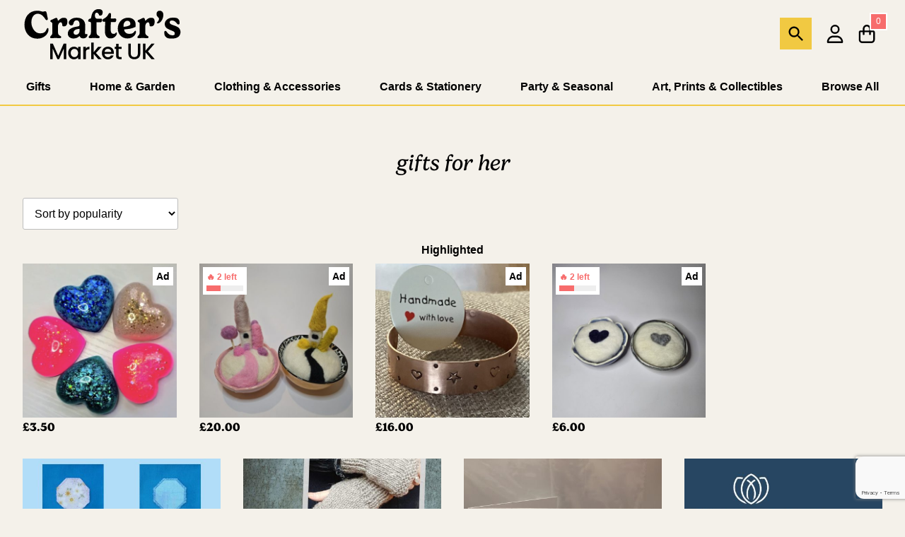

--- FILE ---
content_type: text/html; charset=UTF-8
request_url: https://crafters.market/product-tag/gifts-for-her/
body_size: 39362
content:
<!DOCTYPE html><html lang="en-GB" prefix="og: https://ogp.me/ns#"><head><script data-no-optimize="1">var litespeed_docref=sessionStorage.getItem("litespeed_docref");litespeed_docref&&(Object.defineProperty(document,"referrer",{get:function(){return litespeed_docref}}),sessionStorage.removeItem("litespeed_docref"));</script><meta name="viewport" content="width=device-width, initial-scale=1.0"> <script id="cookieyes" type="litespeed/javascript" data-src="https://cdn-cookieyes.com/client_data/b7ed2284193503d5fd0560a5/script.js"></script><title>Gifts For Her - Crafter&#039;s Market UK</title><meta name="robots" content="follow, index, max-snippet:-1, max-video-preview:-1, max-image-preview:large"/><link rel="canonical" href="https://crafters.market/product-tag/gifts-for-her/" /><link rel="next" href="https://crafters.market/product-tag/gifts-for-her/page/2/" /><meta property="og:locale" content="en_GB" /><meta property="og:type" content="article" /><meta property="og:title" content="Gifts For Her - Crafter&#039;s Market UK" /><meta property="og:url" content="https://crafters.market/product-tag/gifts-for-her/" /><meta property="og:site_name" content="Crafter&#039;s Market UK" /><meta property="article:publisher" content="https://www.facebook.com/craftersmarket.uk/" /><meta property="og:image" content="https://i.crafters.market/wp-content/uploads/2023/11/13111732/cover.jpg" /><meta property="og:image:secure_url" content="https://i.crafters.market/wp-content/uploads/2023/11/13111732/cover.jpg" /><meta property="og:image:width" content="1200" /><meta property="og:image:height" content="1200" /><meta property="og:image:type" content="image/jpeg" /><meta name="twitter:card" content="summary_large_image" /><meta name="twitter:title" content="Gifts For Her - Crafter&#039;s Market UK" /><meta name="twitter:site" content="@https://twitter.com/_cmuk" /><meta name="twitter:image" content="https://i.crafters.market/wp-content/uploads/2023/11/13111732/cover.jpg" /><meta name="twitter:label1" content="Products" /><meta name="twitter:data1" content="469" /> <script type="application/ld+json" class="rank-math-schema-pro">{"@context":"https://schema.org","@graph":[{"@type":"Organization","@id":"https://crafters.market/#organization","name":"Crafters Market UK","sameAs":["https://www.facebook.com/craftersmarket.uk/","https://twitter.com/https://twitter.com/_cmuk"]},{"@type":"WebSite","@id":"https://crafters.market/#website","url":"https://crafters.market","name":"Crafter's Market UK","publisher":{"@id":"https://crafters.market/#organization"},"inLanguage":"en-GB"},{"@type":"BreadcrumbList","@id":"https://crafters.market/product-tag/gifts-for-her/#breadcrumb","itemListElement":[{"@type":"ListItem","position":"1","item":{"@id":"https://crafters.market","name":"Home"}},{"@type":"ListItem","position":"2","item":{"@id":"https://crafters.market/product-tag/gifts-for-her/","name":"Products tagged &ldquo;gifts for her&rdquo;"}}]},{"@type":"CollectionPage","@id":"https://crafters.market/product-tag/gifts-for-her/#webpage","url":"https://crafters.market/product-tag/gifts-for-her/","name":"Gifts For Her - Crafter&#039;s Market UK","isPartOf":{"@id":"https://crafters.market/#website"},"inLanguage":"en-GB","breadcrumb":{"@id":"https://crafters.market/product-tag/gifts-for-her/#breadcrumb"}}]}</script> <link rel='dns-prefetch' href='//www.google.com' /><link rel="alternate" type="application/rss+xml" title="Crafter&#039;s Market UK &raquo; Feed" href="https://crafters.market/feed/" /><link rel="alternate" type="application/rss+xml" title="Crafter&#039;s Market UK &raquo; Comments Feed" href="https://crafters.market/comments/feed/" /><link rel="alternate" type="application/rss+xml" title="Crafter&#039;s Market UK &raquo; gifts for her Tag Feed" href="https://crafters.market/product-tag/gifts-for-her/feed/" />
 <script src="//www.googletagmanager.com/gtag/js?id=G-HE368DGMQM"  data-cfasync="false" data-wpfc-render="false" async></script> <script data-cfasync="false" data-wpfc-render="false">var mi_version = '9.11.1';
				var mi_track_user = true;
				var mi_no_track_reason = '';
								var MonsterInsightsDefaultLocations = {"page_location":"https:\/\/crafters.market\/product-tag\/gifts-for-her\/"};
								if ( typeof MonsterInsightsPrivacyGuardFilter === 'function' ) {
					var MonsterInsightsLocations = (typeof MonsterInsightsExcludeQuery === 'object') ? MonsterInsightsPrivacyGuardFilter( MonsterInsightsExcludeQuery ) : MonsterInsightsPrivacyGuardFilter( MonsterInsightsDefaultLocations );
				} else {
					var MonsterInsightsLocations = (typeof MonsterInsightsExcludeQuery === 'object') ? MonsterInsightsExcludeQuery : MonsterInsightsDefaultLocations;
				}

								var disableStrs = [
										'ga-disable-G-HE368DGMQM',
									];

				/* Function to detect opted out users */
				function __gtagTrackerIsOptedOut() {
					for (var index = 0; index < disableStrs.length; index++) {
						if (document.cookie.indexOf(disableStrs[index] + '=true') > -1) {
							return true;
						}
					}

					return false;
				}

				/* Disable tracking if the opt-out cookie exists. */
				if (__gtagTrackerIsOptedOut()) {
					for (var index = 0; index < disableStrs.length; index++) {
						window[disableStrs[index]] = true;
					}
				}

				/* Opt-out function */
				function __gtagTrackerOptout() {
					for (var index = 0; index < disableStrs.length; index++) {
						document.cookie = disableStrs[index] + '=true; expires=Thu, 31 Dec 2099 23:59:59 UTC; path=/';
						window[disableStrs[index]] = true;
					}
				}

				if ('undefined' === typeof gaOptout) {
					function gaOptout() {
						__gtagTrackerOptout();
					}
				}
								window.dataLayer = window.dataLayer || [];

				window.MonsterInsightsDualTracker = {
					helpers: {},
					trackers: {},
				};
				if (mi_track_user) {
					function __gtagDataLayer() {
						dataLayer.push(arguments);
					}

					function __gtagTracker(type, name, parameters) {
						if (!parameters) {
							parameters = {};
						}

						if (parameters.send_to) {
							__gtagDataLayer.apply(null, arguments);
							return;
						}

						if (type === 'event') {
														parameters.send_to = monsterinsights_frontend.v4_id;
							var hookName = name;
							if (typeof parameters['event_category'] !== 'undefined') {
								hookName = parameters['event_category'] + ':' + name;
							}

							if (typeof MonsterInsightsDualTracker.trackers[hookName] !== 'undefined') {
								MonsterInsightsDualTracker.trackers[hookName](parameters);
							} else {
								__gtagDataLayer('event', name, parameters);
							}
							
						} else {
							__gtagDataLayer.apply(null, arguments);
						}
					}

					__gtagTracker('js', new Date());
					__gtagTracker('set', {
						'developer_id.dZGIzZG': true,
											});
					if ( MonsterInsightsLocations.page_location ) {
						__gtagTracker('set', MonsterInsightsLocations);
					}
										__gtagTracker('config', 'G-HE368DGMQM', {"forceSSL":"true","link_attribution":"true"} );
										window.gtag = __gtagTracker;										(function () {
						/* https://developers.google.com/analytics/devguides/collection/analyticsjs/ */
						/* ga and __gaTracker compatibility shim. */
						var noopfn = function () {
							return null;
						};
						var newtracker = function () {
							return new Tracker();
						};
						var Tracker = function () {
							return null;
						};
						var p = Tracker.prototype;
						p.get = noopfn;
						p.set = noopfn;
						p.send = function () {
							var args = Array.prototype.slice.call(arguments);
							args.unshift('send');
							__gaTracker.apply(null, args);
						};
						var __gaTracker = function () {
							var len = arguments.length;
							if (len === 0) {
								return;
							}
							var f = arguments[len - 1];
							if (typeof f !== 'object' || f === null || typeof f.hitCallback !== 'function') {
								if ('send' === arguments[0]) {
									var hitConverted, hitObject = false, action;
									if ('event' === arguments[1]) {
										if ('undefined' !== typeof arguments[3]) {
											hitObject = {
												'eventAction': arguments[3],
												'eventCategory': arguments[2],
												'eventLabel': arguments[4],
												'value': arguments[5] ? arguments[5] : 1,
											}
										}
									}
									if ('pageview' === arguments[1]) {
										if ('undefined' !== typeof arguments[2]) {
											hitObject = {
												'eventAction': 'page_view',
												'page_path': arguments[2],
											}
										}
									}
									if (typeof arguments[2] === 'object') {
										hitObject = arguments[2];
									}
									if (typeof arguments[5] === 'object') {
										Object.assign(hitObject, arguments[5]);
									}
									if ('undefined' !== typeof arguments[1].hitType) {
										hitObject = arguments[1];
										if ('pageview' === hitObject.hitType) {
											hitObject.eventAction = 'page_view';
										}
									}
									if (hitObject) {
										action = 'timing' === arguments[1].hitType ? 'timing_complete' : hitObject.eventAction;
										hitConverted = mapArgs(hitObject);
										__gtagTracker('event', action, hitConverted);
									}
								}
								return;
							}

							function mapArgs(args) {
								var arg, hit = {};
								var gaMap = {
									'eventCategory': 'event_category',
									'eventAction': 'event_action',
									'eventLabel': 'event_label',
									'eventValue': 'event_value',
									'nonInteraction': 'non_interaction',
									'timingCategory': 'event_category',
									'timingVar': 'name',
									'timingValue': 'value',
									'timingLabel': 'event_label',
									'page': 'page_path',
									'location': 'page_location',
									'title': 'page_title',
									'referrer' : 'page_referrer',
								};
								for (arg in args) {
																		if (!(!args.hasOwnProperty(arg) || !gaMap.hasOwnProperty(arg))) {
										hit[gaMap[arg]] = args[arg];
									} else {
										hit[arg] = args[arg];
									}
								}
								return hit;
							}

							try {
								f.hitCallback();
							} catch (ex) {
							}
						};
						__gaTracker.create = newtracker;
						__gaTracker.getByName = newtracker;
						__gaTracker.getAll = function () {
							return [];
						};
						__gaTracker.remove = noopfn;
						__gaTracker.loaded = true;
						window['__gaTracker'] = __gaTracker;
					})();
									} else {
										console.log("");
					(function () {
						function __gtagTracker() {
							return null;
						}

						window['__gtagTracker'] = __gtagTracker;
						window['gtag'] = __gtagTracker;
					})();
									}</script>  <script data-cfasync="false" data-wpfc-render="false">window.MonsterInsightsDualTracker.helpers.mapProductItem = function (uaItem) {
				var prefixIndex, prefixKey, mapIndex;
				
				var toBePrefixed = ['id', 'name', 'list_name', 'brand', 'category', 'variant'];

				var item = {};

				var fieldMap = {
					'price': 'price',
					'list_position': 'index',
					'quantity': 'quantity',
					'position': 'index',
				};

				for (mapIndex in fieldMap) {
					if (uaItem.hasOwnProperty(mapIndex)) {
						item[fieldMap[mapIndex]] = uaItem[mapIndex];
					}
				}

				for (prefixIndex = 0; prefixIndex < toBePrefixed.length; prefixIndex++) {
					prefixKey = toBePrefixed[prefixIndex];
					if (typeof uaItem[prefixKey] !== 'undefined') {
						item['item_' + prefixKey] = uaItem[prefixKey];
					}
				}

				return item;
			};

			MonsterInsightsDualTracker.trackers['view_item_list'] = function (parameters) {
				var items = parameters.items;
				var listName, itemIndex, item, itemListName;
				var lists = {
					'_': {items: [], 'send_to': monsterinsights_frontend.v4_id},
				};

				for (itemIndex = 0; itemIndex < items.length; itemIndex++) {
					item = MonsterInsightsDualTracker.helpers.mapProductItem(items[itemIndex]);

					if (typeof item['item_list_name'] === 'undefined') {
						lists['_'].items.push(item);
					} else {
						itemListName = item['item_list_name'];
						if (typeof lists[itemListName] === 'undefined') {
							lists[itemListName] = {
								'items': [],
								'item_list_name': itemListName,
								'send_to': monsterinsights_frontend.v4_id,
							};
						}

						lists[itemListName].items.push(item);
					}
				}

				for (listName in lists) {
					__gtagDataLayer('event', 'view_item_list', lists[listName]);
				}
			};

			MonsterInsightsDualTracker.trackers['select_content'] = function (parameters) {
				const items = parameters.items.map(MonsterInsightsDualTracker.helpers.mapProductItem);
				__gtagDataLayer('event', 'select_item', {items: items, send_to: parameters.send_to});
			};

			MonsterInsightsDualTracker.trackers['view_item'] = function (parameters) {
				const items = parameters.items.map(MonsterInsightsDualTracker.helpers.mapProductItem);
				__gtagDataLayer('event', 'view_item', {items: items, send_to: parameters.send_to});
			};</script> <style id='wp-img-auto-sizes-contain-inline-css'>img:is([sizes=auto i],[sizes^="auto," i]){contain-intrinsic-size:3000px 1500px}
/*# sourceURL=wp-img-auto-sizes-contain-inline-css */</style><link data-optimized="2" rel="stylesheet" href="https://crafters.market/wp-content/litespeed/css/e61ed50a0b04c80ec8b8f71bc490e587.css?ver=1b6fe" /><style id='global-styles-inline-css'>:root{--wp--preset--aspect-ratio--square: 1;--wp--preset--aspect-ratio--4-3: 4/3;--wp--preset--aspect-ratio--3-4: 3/4;--wp--preset--aspect-ratio--3-2: 3/2;--wp--preset--aspect-ratio--2-3: 2/3;--wp--preset--aspect-ratio--16-9: 16/9;--wp--preset--aspect-ratio--9-16: 9/16;--wp--preset--color--black: #000000;--wp--preset--color--cyan-bluish-gray: #abb8c3;--wp--preset--color--white: #ffffff;--wp--preset--color--pale-pink: #f78da7;--wp--preset--color--vivid-red: #cf2e2e;--wp--preset--color--luminous-vivid-orange: #ff6900;--wp--preset--color--luminous-vivid-amber: #fcb900;--wp--preset--color--light-green-cyan: #7bdcb5;--wp--preset--color--vivid-green-cyan: #00d084;--wp--preset--color--pale-cyan-blue: #8ed1fc;--wp--preset--color--vivid-cyan-blue: #0693e3;--wp--preset--color--vivid-purple: #9b51e0;--wp--preset--color--primary: #F76C6C;--wp--preset--color--secondary: #00ceb5;--wp--preset--color--tertiary: #05386B;--wp--preset--color--quaternary: #f1c942;--wp--preset--color--quinary: #ffeedc;--wp--preset--color--senary: #f4f1ea;--wp--preset--color--septenary: #e4eaf0;--wp--preset--gradient--vivid-cyan-blue-to-vivid-purple: linear-gradient(135deg,rgb(6,147,227) 0%,rgb(155,81,224) 100%);--wp--preset--gradient--light-green-cyan-to-vivid-green-cyan: linear-gradient(135deg,rgb(122,220,180) 0%,rgb(0,208,130) 100%);--wp--preset--gradient--luminous-vivid-amber-to-luminous-vivid-orange: linear-gradient(135deg,rgb(252,185,0) 0%,rgb(255,105,0) 100%);--wp--preset--gradient--luminous-vivid-orange-to-vivid-red: linear-gradient(135deg,rgb(255,105,0) 0%,rgb(207,46,46) 100%);--wp--preset--gradient--very-light-gray-to-cyan-bluish-gray: linear-gradient(135deg,rgb(238,238,238) 0%,rgb(169,184,195) 100%);--wp--preset--gradient--cool-to-warm-spectrum: linear-gradient(135deg,rgb(74,234,220) 0%,rgb(151,120,209) 20%,rgb(207,42,186) 40%,rgb(238,44,130) 60%,rgb(251,105,98) 80%,rgb(254,248,76) 100%);--wp--preset--gradient--blush-light-purple: linear-gradient(135deg,rgb(255,206,236) 0%,rgb(152,150,240) 100%);--wp--preset--gradient--blush-bordeaux: linear-gradient(135deg,rgb(254,205,165) 0%,rgb(254,45,45) 50%,rgb(107,0,62) 100%);--wp--preset--gradient--luminous-dusk: linear-gradient(135deg,rgb(255,203,112) 0%,rgb(199,81,192) 50%,rgb(65,88,208) 100%);--wp--preset--gradient--pale-ocean: linear-gradient(135deg,rgb(255,245,203) 0%,rgb(182,227,212) 50%,rgb(51,167,181) 100%);--wp--preset--gradient--electric-grass: linear-gradient(135deg,rgb(202,248,128) 0%,rgb(113,206,126) 100%);--wp--preset--gradient--midnight: linear-gradient(135deg,rgb(2,3,129) 0%,rgb(40,116,252) 100%);--wp--preset--font-size--small: 1.05rem;--wp--preset--font-size--medium: clamp(1.115rem, 0.9167rem + 0.6667vw, 1.35rem);--wp--preset--font-size--large: clamp(1.25rem, 1.0417rem + 0.6667vw, 1.625rem);--wp--preset--font-size--x-large: 42px;--wp--preset--font-size--gigantic: clamp(1.875rem, 1.25rem + 2vw, 3rem);--wp--preset--font-size--jumbo: clamp(1.625rem, 1.2083rem + 1.3333vw, 2.375rem);--wp--preset--font-size--huge: clamp(1.5rem, 1.2222rem + 0.8889vw, 2rem);--wp--preset--font-size--big: clamp(1.375rem, 1.1667rem + 0.6667vw, 1.75rem);--wp--preset--font-size--tiny: 0.875rem;--wp--preset--font-size--min: 0.75rem;--wp--preset--font-family--system-sans-serif: Poppins, sans-serif;--wp--preset--font-family--system-serif: gelica, Iowan Old Style, Apple Garamond, Baskerville, Times New Roman, Droid Serif, Times, Source Serif Pro, serif, Apple Color Emoji, Segoe UI Emoji, Segoe UI Symbol;--wp--preset--spacing--20: 0.44rem;--wp--preset--spacing--30: 0.67rem;--wp--preset--spacing--40: 1rem;--wp--preset--spacing--50: 1.5rem;--wp--preset--spacing--60: 2.25rem;--wp--preset--spacing--70: 3.38rem;--wp--preset--spacing--80: 5.06rem;--wp--preset--spacing--tiny: 8px;--wp--preset--spacing--small: 16px;--wp--preset--spacing--medium: clamp(24px, calc(1.5rem + ((1vw - 7.68px) * 1.5625)), 32px);--wp--preset--spacing--large: clamp(32px, calc(2rem + ((1vw - 7.68px) * 3.125)), 48px);--wp--preset--spacing--x-large: clamp(32px, calc(2rem + ((1vw - 7.68px) * 6.25)), 64px);--wp--preset--spacing--xx-large: clamp(32px, calc(2rem + ((1vw - 7.68px) * 9.375)), 80px);--wp--preset--spacing--xxx-large: clamp(48px, calc(3rem + ((1vw - 7.68px) * 9.375)), 96px);--wp--preset--shadow--natural: 6px 6px 9px rgba(0, 0, 0, 0.2);--wp--preset--shadow--deep: 12px 12px 50px rgba(0, 0, 0, 0.4);--wp--preset--shadow--sharp: 6px 6px 0px rgba(0, 0, 0, 0.2);--wp--preset--shadow--outlined: 6px 6px 0px -3px rgb(255, 255, 255), 6px 6px rgb(0, 0, 0);--wp--preset--shadow--crisp: 6px 6px 0px rgb(0, 0, 0);--wp--custom--border-radius--tiny: 3px;--wp--custom--border-radius--small: 8px;--wp--custom--border-radius--medium: 12px;--wp--custom--border-radius--large: 25px;--wp--custom--border-width--tiny: 1px;--wp--custom--border-width--small: 2px;--wp--custom--border-width--medium: 3px;--wp--custom--border-width--large: 4px;--wp--custom--box-shadow--1: 0px 2px 8px rgba(33, 33, 33, 0.12);--wp--custom--box-shadow--2: 0px 3px 10px rgba(33, 33, 33, 0.25);--wp--custom--color--link: #394dd9;--wp--custom--color--neutral-50: #FAFAFA;--wp--custom--color--neutral-100: #F5F5F5;--wp--custom--color--neutral-200: #EEEEEE;--wp--custom--color--neutral-300: #E0E0E0;--wp--custom--color--neutral-400: #BDBDBD;--wp--custom--color--neutral-500: #9E9E9E;--wp--custom--color--neutral-600: #757575;--wp--custom--color--neutral-700: #616161;--wp--custom--color--neutral-800: #424242;--wp--custom--color--neutral-900: #212121;--wp--custom--layout--small-content: 800px;--wp--custom--layout--content: 1200px;--wp--custom--layout--wide: 1400px;--wp--custom--layout--sidebar: 375px;--wp--custom--layout--page: var(--wp--custom--layout--wide);--wp--custom--layout--small-padding: 15px;--wp--custom--layout--padding: var(--wp--preset--spacing--medium);--wp--custom--layout--large-padding: var(--wp--preset--spacing--large);--wp--custom--layout--block-gap: var(--wp--preset--spacing--medium);--wp--custom--layout--block-gap-large: var(--wp--preset--spacing--large);--wp--custom--letter-spacing--none: normal;--wp--custom--letter-spacing--tight: -.01em;--wp--custom--letter-spacing--loose: .05em;--wp--custom--letter-spacing--looser: .1em;--wp--custom--line-height--tiny: 1.1;--wp--custom--line-height--small: 1.2;--wp--custom--line-height--medium: 1.4;--wp--custom--line-height--normal: 1.6;}:root { --wp--style--global--content-size: var(--wp--custom--layout--content);--wp--style--global--wide-size: var(--wp--custom--layout--wide); }:where(body) { margin: 0; }.wp-site-blocks > .alignleft { float: left; margin-right: 2em; }.wp-site-blocks > .alignright { float: right; margin-left: 2em; }.wp-site-blocks > .aligncenter { justify-content: center; margin-left: auto; margin-right: auto; }:where(.wp-site-blocks) > * { margin-block-start: var(--wp--custom--layout--block-gap); margin-block-end: 0; }:where(.wp-site-blocks) > :first-child { margin-block-start: 0; }:where(.wp-site-blocks) > :last-child { margin-block-end: 0; }:root { --wp--style--block-gap: var(--wp--custom--layout--block-gap); }:root :where(.is-layout-flow) > :first-child{margin-block-start: 0;}:root :where(.is-layout-flow) > :last-child{margin-block-end: 0;}:root :where(.is-layout-flow) > *{margin-block-start: var(--wp--custom--layout--block-gap);margin-block-end: 0;}:root :where(.is-layout-constrained) > :first-child{margin-block-start: 0;}:root :where(.is-layout-constrained) > :last-child{margin-block-end: 0;}:root :where(.is-layout-constrained) > *{margin-block-start: var(--wp--custom--layout--block-gap);margin-block-end: 0;}:root :where(.is-layout-flex){gap: var(--wp--custom--layout--block-gap);}:root :where(.is-layout-grid){gap: var(--wp--custom--layout--block-gap);}.is-layout-flow > .alignleft{float: left;margin-inline-start: 0;margin-inline-end: 2em;}.is-layout-flow > .alignright{float: right;margin-inline-start: 2em;margin-inline-end: 0;}.is-layout-flow > .aligncenter{margin-left: auto !important;margin-right: auto !important;}.is-layout-constrained > .alignleft{float: left;margin-inline-start: 0;margin-inline-end: 2em;}.is-layout-constrained > .alignright{float: right;margin-inline-start: 2em;margin-inline-end: 0;}.is-layout-constrained > .aligncenter{margin-left: auto !important;margin-right: auto !important;}.is-layout-constrained > :where(:not(.alignleft):not(.alignright):not(.alignfull)){max-width: var(--wp--style--global--content-size);margin-left: auto !important;margin-right: auto !important;}.is-layout-constrained > .alignwide{max-width: var(--wp--style--global--wide-size);}body .is-layout-flex{display: flex;}.is-layout-flex{flex-wrap: wrap;align-items: center;}.is-layout-flex > :is(*, div){margin: 0;}body .is-layout-grid{display: grid;}.is-layout-grid > :is(*, div){margin: 0;}body{background-color: var(--wp--preset--color--senary);color: var(--wp--preset--color--black);font-family: var(--wp--preset--font-family--system-sans-serif);font-size: var(--wp--preset--font-size--normal);font-weight: 400;line-height: var(--wp--custom--line-height--normal);padding-top: 0px;padding-right: 0px;padding-bottom: 0px;padding-left: 0px;}h1, h2, h3, h4, h5, h6{font-family: var(--wp--preset--font-family--system-serif);font-weight: 400;line-height: var(--wp--custom--line-height--small);}h1{font-size: var(--wp--preset--font-size--gigantic);line-height: var(--wp--custom--line-height--tiny);}h2{font-size: var(--wp--preset--font-size--jumbo);line-height: var(--wp--custom--line-height--tiny);}h3{font-size: var(--wp--preset--font-size--huge);line-height: var(--wp--custom--line-height--tiny);}h4{font-size: var(--wp--preset--font-size--big);line-height: var(--wp--custom--line-height--tiny);}h5{font-size: var(--wp--preset--font-size--large);line-height: var(--wp--custom--line-height--tiny);}h6{font-size: var(--wp--preset--font-size--medium);line-height: var(--wp--custom--line-height--tiny);}:root :where(.wp-element-button, .wp-block-button__link){background-color: var(--wp--preset--color--black);border-radius: 0px;border-width: 0px;color: var(--wp--preset--color--white);font-family: inherit;font-size: inherit;font-style: inherit;font-weight: 700;letter-spacing: inherit;line-height: var(--wp--custom--line-height--medium);padding: 10px 15px;text-decoration: none;text-transform: inherit;}.has-black-color{color: var(--wp--preset--color--black) !important;}.has-cyan-bluish-gray-color{color: var(--wp--preset--color--cyan-bluish-gray) !important;}.has-white-color{color: var(--wp--preset--color--white) !important;}.has-pale-pink-color{color: var(--wp--preset--color--pale-pink) !important;}.has-vivid-red-color{color: var(--wp--preset--color--vivid-red) !important;}.has-luminous-vivid-orange-color{color: var(--wp--preset--color--luminous-vivid-orange) !important;}.has-luminous-vivid-amber-color{color: var(--wp--preset--color--luminous-vivid-amber) !important;}.has-light-green-cyan-color{color: var(--wp--preset--color--light-green-cyan) !important;}.has-vivid-green-cyan-color{color: var(--wp--preset--color--vivid-green-cyan) !important;}.has-pale-cyan-blue-color{color: var(--wp--preset--color--pale-cyan-blue) !important;}.has-vivid-cyan-blue-color{color: var(--wp--preset--color--vivid-cyan-blue) !important;}.has-vivid-purple-color{color: var(--wp--preset--color--vivid-purple) !important;}.has-primary-color{color: var(--wp--preset--color--primary) !important;}.has-secondary-color{color: var(--wp--preset--color--secondary) !important;}.has-tertiary-color{color: var(--wp--preset--color--tertiary) !important;}.has-quaternary-color{color: var(--wp--preset--color--quaternary) !important;}.has-quinary-color{color: var(--wp--preset--color--quinary) !important;}.has-senary-color{color: var(--wp--preset--color--senary) !important;}.has-septenary-color{color: var(--wp--preset--color--septenary) !important;}.has-black-background-color{background-color: var(--wp--preset--color--black) !important;}.has-cyan-bluish-gray-background-color{background-color: var(--wp--preset--color--cyan-bluish-gray) !important;}.has-white-background-color{background-color: var(--wp--preset--color--white) !important;}.has-pale-pink-background-color{background-color: var(--wp--preset--color--pale-pink) !important;}.has-vivid-red-background-color{background-color: var(--wp--preset--color--vivid-red) !important;}.has-luminous-vivid-orange-background-color{background-color: var(--wp--preset--color--luminous-vivid-orange) !important;}.has-luminous-vivid-amber-background-color{background-color: var(--wp--preset--color--luminous-vivid-amber) !important;}.has-light-green-cyan-background-color{background-color: var(--wp--preset--color--light-green-cyan) !important;}.has-vivid-green-cyan-background-color{background-color: var(--wp--preset--color--vivid-green-cyan) !important;}.has-pale-cyan-blue-background-color{background-color: var(--wp--preset--color--pale-cyan-blue) !important;}.has-vivid-cyan-blue-background-color{background-color: var(--wp--preset--color--vivid-cyan-blue) !important;}.has-vivid-purple-background-color{background-color: var(--wp--preset--color--vivid-purple) !important;}.has-primary-background-color{background-color: var(--wp--preset--color--primary) !important;}.has-secondary-background-color{background-color: var(--wp--preset--color--secondary) !important;}.has-tertiary-background-color{background-color: var(--wp--preset--color--tertiary) !important;}.has-quaternary-background-color{background-color: var(--wp--preset--color--quaternary) !important;}.has-quinary-background-color{background-color: var(--wp--preset--color--quinary) !important;}.has-senary-background-color{background-color: var(--wp--preset--color--senary) !important;}.has-septenary-background-color{background-color: var(--wp--preset--color--septenary) !important;}.has-black-border-color{border-color: var(--wp--preset--color--black) !important;}.has-cyan-bluish-gray-border-color{border-color: var(--wp--preset--color--cyan-bluish-gray) !important;}.has-white-border-color{border-color: var(--wp--preset--color--white) !important;}.has-pale-pink-border-color{border-color: var(--wp--preset--color--pale-pink) !important;}.has-vivid-red-border-color{border-color: var(--wp--preset--color--vivid-red) !important;}.has-luminous-vivid-orange-border-color{border-color: var(--wp--preset--color--luminous-vivid-orange) !important;}.has-luminous-vivid-amber-border-color{border-color: var(--wp--preset--color--luminous-vivid-amber) !important;}.has-light-green-cyan-border-color{border-color: var(--wp--preset--color--light-green-cyan) !important;}.has-vivid-green-cyan-border-color{border-color: var(--wp--preset--color--vivid-green-cyan) !important;}.has-pale-cyan-blue-border-color{border-color: var(--wp--preset--color--pale-cyan-blue) !important;}.has-vivid-cyan-blue-border-color{border-color: var(--wp--preset--color--vivid-cyan-blue) !important;}.has-vivid-purple-border-color{border-color: var(--wp--preset--color--vivid-purple) !important;}.has-primary-border-color{border-color: var(--wp--preset--color--primary) !important;}.has-secondary-border-color{border-color: var(--wp--preset--color--secondary) !important;}.has-tertiary-border-color{border-color: var(--wp--preset--color--tertiary) !important;}.has-quaternary-border-color{border-color: var(--wp--preset--color--quaternary) !important;}.has-quinary-border-color{border-color: var(--wp--preset--color--quinary) !important;}.has-senary-border-color{border-color: var(--wp--preset--color--senary) !important;}.has-septenary-border-color{border-color: var(--wp--preset--color--septenary) !important;}.has-vivid-cyan-blue-to-vivid-purple-gradient-background{background: var(--wp--preset--gradient--vivid-cyan-blue-to-vivid-purple) !important;}.has-light-green-cyan-to-vivid-green-cyan-gradient-background{background: var(--wp--preset--gradient--light-green-cyan-to-vivid-green-cyan) !important;}.has-luminous-vivid-amber-to-luminous-vivid-orange-gradient-background{background: var(--wp--preset--gradient--luminous-vivid-amber-to-luminous-vivid-orange) !important;}.has-luminous-vivid-orange-to-vivid-red-gradient-background{background: var(--wp--preset--gradient--luminous-vivid-orange-to-vivid-red) !important;}.has-very-light-gray-to-cyan-bluish-gray-gradient-background{background: var(--wp--preset--gradient--very-light-gray-to-cyan-bluish-gray) !important;}.has-cool-to-warm-spectrum-gradient-background{background: var(--wp--preset--gradient--cool-to-warm-spectrum) !important;}.has-blush-light-purple-gradient-background{background: var(--wp--preset--gradient--blush-light-purple) !important;}.has-blush-bordeaux-gradient-background{background: var(--wp--preset--gradient--blush-bordeaux) !important;}.has-luminous-dusk-gradient-background{background: var(--wp--preset--gradient--luminous-dusk) !important;}.has-pale-ocean-gradient-background{background: var(--wp--preset--gradient--pale-ocean) !important;}.has-electric-grass-gradient-background{background: var(--wp--preset--gradient--electric-grass) !important;}.has-midnight-gradient-background{background: var(--wp--preset--gradient--midnight) !important;}.has-small-font-size{font-size: var(--wp--preset--font-size--small) !important;}.has-medium-font-size{font-size: var(--wp--preset--font-size--medium) !important;}.has-large-font-size{font-size: var(--wp--preset--font-size--large) !important;}.has-x-large-font-size{font-size: var(--wp--preset--font-size--x-large) !important;}.has-gigantic-font-size{font-size: var(--wp--preset--font-size--gigantic) !important;}.has-jumbo-font-size{font-size: var(--wp--preset--font-size--jumbo) !important;}.has-huge-font-size{font-size: var(--wp--preset--font-size--huge) !important;}.has-big-font-size{font-size: var(--wp--preset--font-size--big) !important;}.has-tiny-font-size{font-size: var(--wp--preset--font-size--tiny) !important;}.has-min-font-size{font-size: var(--wp--preset--font-size--min) !important;}.has-system-sans-serif-font-family{font-family: var(--wp--preset--font-family--system-sans-serif) !important;}.has-system-serif-font-family{font-family: var(--wp--preset--font-family--system-serif) !important;}
/*# sourceURL=global-styles-inline-css */</style><style id='woocommerce-inline-inline-css'>.woocommerce form .form-row .required { visibility: visible; }
/*# sourceURL=woocommerce-inline-inline-css */</style> <script type="text/template" id="tmpl-variation-template"><div class="woocommerce-variation-description">{{{ data.variation.variation_description }}}</div>
	<div class="woocommerce-variation-price">{{{ data.variation.price_html }}}</div>
	<div class="woocommerce-variation-availability">{{{ data.variation.availability_html }}}</div></script> <script type="text/template" id="tmpl-unavailable-variation-template"><p role="alert">Sorry, this product is unavailable. Please choose a different combination.</p></script> <script type="litespeed/javascript" data-src="https://crafters.market/wp-includes/js/jquery/jquery.min.js" id="jquery-core-js"></script> <script id="wp-util-js-extra" type="litespeed/javascript">var _wpUtilSettings={"ajax":{"url":"/wp-admin/admin-ajax.php"}}</script> <script type="litespeed/javascript" data-src="https://crafters.market/wp-content/plugins/google-analytics-premium/assets/js/frontend-gtag.min.js" id="monsterinsights-frontend-script-js" data-wp-strategy="async"></script> <script data-cfasync="false" data-wpfc-render="false" id='monsterinsights-frontend-script-js-extra'>var monsterinsights_frontend = {"js_events_tracking":"true","download_extensions":"doc,pdf,ppt,zip,xls,docx,pptx,xlsx","inbound_paths":"[]","home_url":"https:\/\/crafters.market","hash_tracking":"false","v4_id":"G-HE368DGMQM"};</script> <script id="wc-add-to-cart-js-extra" type="litespeed/javascript">var wc_add_to_cart_params={"ajax_url":"/wp-admin/admin-ajax.php","wc_ajax_url":"/?wc-ajax=%%endpoint%%","i18n_view_cart":"View basket","cart_url":"https://crafters.market/shopping-bag/","is_cart":"","cart_redirect_after_add":"no"}</script> <script id="woocommerce-js-extra" type="litespeed/javascript">var woocommerce_params={"ajax_url":"/wp-admin/admin-ajax.php","wc_ajax_url":"/?wc-ajax=%%endpoint%%","i18n_password_show":"Show password","i18n_password_hide":"Hide password"}</script> <script id="ajax_operation_script-js-extra" type="litespeed/javascript">var bigdatacloud_key={"key":""};var myAjax={"ajaxurl":"https://crafters.market/wp-admin/admin-ajax.php"}</script> <link rel="https://api.w.org/" href="https://crafters.market/wp-json/" /><link rel="alternate" title="JSON" type="application/json" href="https://crafters.market/wp-json/wp/v2/product_tag/1048" /><link rel="EditURI" type="application/rsd+xml" title="RSD" href="https://crafters.market/xmlrpc.php?rsd" /><meta charset="UTF-8"><meta name="viewport" content="width=device-width, initial-scale=1"><link rel="profile" href="https://gmpg.org/xfn/11"><link rel="pingback" href="https://crafters.market/xmlrpc.php">	<noscript><style>.woocommerce-product-gallery{ opacity: 1 !important; }</style></noscript><style type="text/css" id="filter-everything-inline-css">.wpc-orderby-select{width:100%}.wpc-filters-open-button-container{display:none}.wpc-debug-message{padding:16px;font-size:14px;border:1px dashed #ccc;margin-bottom:20px}.wpc-debug-title{visibility:hidden}.wpc-button-inner,.wpc-chip-content{display:flex;align-items:center}.wpc-icon-html-wrapper{position:relative;margin-right:10px;top:2px}.wpc-icon-html-wrapper span{display:block;height:1px;width:18px;border-radius:3px;background:#2c2d33;margin-bottom:4px;position:relative}span.wpc-icon-line-1:after,span.wpc-icon-line-2:after,span.wpc-icon-line-3:after{content:"";display:block;width:3px;height:3px;border:1px solid #2c2d33;background-color:#fff;position:absolute;top:-2px;box-sizing:content-box}span.wpc-icon-line-3:after{border-radius:50%;left:2px}span.wpc-icon-line-1:after{border-radius:50%;left:5px}span.wpc-icon-line-2:after{border-radius:50%;left:12px}body .wpc-filters-open-button-container a.wpc-filters-open-widget,body .wpc-filters-open-button-container a.wpc-open-close-filters-button{display:inline-block;text-align:left;border:1px solid #2c2d33;border-radius:2px;line-height:1.5;padding:7px 12px;background-color:transparent;color:#2c2d33;box-sizing:border-box;text-decoration:none!important;font-weight:400;transition:none;position:relative}@media screen and (max-width:768px){.wpc_show_bottom_widget .wpc-filters-open-button-container,.wpc_show_open_close_button .wpc-filters-open-button-container{display:block}.wpc_show_bottom_widget .wpc-filters-open-button-container{margin-top:1em;margin-bottom:1em}}</style> <script id="google_gtagjs" type="litespeed/javascript" data-src="https://www.googletagmanager.com/gtag/js?id=G-6BL7KMH754"></script> <script id="google_gtagjs-inline" type="litespeed/javascript">window.dataLayer=window.dataLayer||[];function gtag(){dataLayer.push(arguments)}gtag('js',new Date());gtag('config','G-6BL7KMH754',{})</script> <link rel="icon" href="https://i.crafters.market/wp-content/uploads/2024/11/30190440/cropped-favicon-32x32.png" sizes="32x32" /><link rel="icon" href="https://i.crafters.market/wp-content/uploads/2024/11/30190440/cropped-favicon-192x192.png" sizes="192x192" /><link rel="apple-touch-icon" href="https://i.crafters.market/wp-content/uploads/2024/11/30190440/cropped-favicon-180x180.png" /><meta name="msapplication-TileImage" content="https://i.crafters.market/wp-content/uploads/2024/11/30190440/cropped-favicon-270x270.png" /><link rel="preconnect" href="https://fonts.googleapis.com"><link rel="preconnect" href="https://fonts.gstatic.com" crossorigin><link rel="stylesheet" href="https://use.typekit.net/fiq1nip.css"> <script type="litespeed/javascript">!function(f,b,e,v,n,t,s){if(f.fbq)return;n=f.fbq=function(){n.callMethod?n.callMethod.apply(n,arguments):n.queue.push(arguments)};if(!f._fbq)f._fbq=n;n.push=n;n.loaded=!0;n.version='2.0';n.queue=[];t=b.createElement(e);t.async=!0;t.src=v;s=b.getElementsByTagName(e)[0];s.parentNode.insertBefore(t,s)}(window,document,'script','https://connect.facebook.net/en_US/fbevents.js');fbq('init','167088261656340');fbq('track','PageView')</script> <noscript><img height="1" width="1" style="display:none"
src="https://www.facebook.com/tr?id=167088261656340&ev=PageView&noscript=1"
/></noscript></head><body class="archive wp-embed-responsive content wpc_show_bottom_widget" id="top"><div class="site-container"><a class="skip-link screen-reader-text" href="#main-content">Skip to content</a><header class="site-header" role="banner"><div class="header-wrap wrap"><a href="https://crafters.market/" class="custom-logo-link" rel="home"><img src="https://i.crafters.market/wp-content/uploads/2024/07/24134632/cmuk-stamp.svg" class="custom-logo" alt="Crafter&#039;s Market UK" decoding="async" /></a><div id="search"><div class="aws-container" data-id="1" data-url="/?wc-ajax=aws_action" data-siteurl="https://crafters.market" data-lang="" data-show-loader="true" data-show-more="true" data-ajax-search="true" data-show-page="true" data-show-clear="true" data-mobile-screen="false" data-buttons-order="6" data-target-blank="false" data-use-analytics="true" data-min-chars="1" data-filters="" data-init-filter="1" data-timeout="300" data-notfound="Nothing found" data-more="View all results" data-is-mobile="false" data-page-id="1048" data-tax="product_tag" data-sku="SKU: " data-item-added="Item added" data-sale-badge="Sale!" ><form class="aws-search-form" action="https://crafters.market/" method="get" role="search" ><div class="aws-wrapper"><label class="aws-search-label" for="6968544987eab">Search</label><input  type="search" name="s" id="6968544987eab" value="" class="aws-search-field" placeholder="Search" autocomplete="off" /><input type="hidden" name="post_type" value="product"><input type="hidden" name="type_aws" value="true"><input type="hidden" name="aws_id" value="1"><input type="hidden" name="aws_filter" class="awsFilterHidden" value="1"><input type="hidden" name="awscat" class="awsCatHidden" value="Form:1 Filter:All"><div class="aws-search-clear"><span>×</span></div><div class="aws-loader"></div></div><div class="aws-search-btn aws-form-btn"><span class="aws-search-btn_icon"><svg focusable="false" xmlns="http://www.w3.org/2000/svg" viewBox="0 0 24 24" width="24px"><path d="M15.5 14h-.79l-.28-.27C15.41 12.59 16 11.11 16 9.5 16 5.91 13.09 3 9.5 3S3 5.91 3 9.5 5.91 16 9.5 16c1.61 0 3.09-.59 4.23-1.57l.27.28v.79l5 4.99L20.49 19l-4.99-5zm-6 0C7.01 14 5 11.99 5 9.5S7.01 5 9.5 5 14 7.01 14 9.5 11.99 14 9.5 14z"></path></svg></span></div></form></div></div><nav id="options" class="flex"><div id="account_holder" class="user-not-logged" >
<a href="https://crafters.market/my-account/"class="sign-in" data-tip="Sign in" class="text_tip" aria-label="Sign in"><svg width="26" height="26" aria-hidden="true" role="img" focusable="false"><use href="#utility-user"></use></svg></a><div id="sign_in" class="relative mfp-hide"><div class="woocommerce"><div class="woocommerce-notices-wrapper"></div><div class="toggle-buttons">
<button class="toggle-btn toggle-login active" data-target="u-column1">Login</button>
<button class="toggle-btn toggle-register" data-target="u-column2">Register</button></div><h2>Login</h2><form class="woocommerce-form woocommerce-form-login login" method="post" novalidate><p class="woocommerce-form-row woocommerce-form-row--wide form-row form-row-wide">
<label for="username">Username or email address&nbsp;<span class="required" aria-hidden="true">*</span><span class="screen-reader-text">Required</span></label>
<input type="text" class="woocommerce-Input woocommerce-Input--text input-text" name="username" id="username" autocomplete="username" value="" required aria-required="true" /></p><p class="woocommerce-form-row woocommerce-form-row--wide form-row form-row-wide">
<label for="password">Password&nbsp;<span class="required" aria-hidden="true">*</span><span class="screen-reader-text">Required</span></label>
<input class="woocommerce-Input woocommerce-Input--text input-text" type="password" name="password" id="password" autocomplete="current-password" required aria-required="true" /></p><p class="form-row">
<label class="woocommerce-form__label woocommerce-form__label-for-checkbox woocommerce-form-login__rememberme">
<input class="woocommerce-form__input woocommerce-form__input-checkbox" name="rememberme" type="checkbox" id="rememberme" value="forever" /> <span>Remember me</span>
</label>
<input type="hidden" id="woocommerce-login-nonce" name="woocommerce-login-nonce" value="49435c49a8" /><input type="hidden" name="_wp_http_referer" value="/product-tag/gifts-for-her/" />				<button type="submit" class="woocommerce-button button woocommerce-form-login__submit" name="login" value="Log in">Log in</button></p><p class="woocommerce-LostPassword lost_password">
<a href="https://crafters.market/my-account/lost-password/">Lost your password?</a></p></form></div></div></div><div id="basket-summary">
<a id="rigid_quick_cart_link" class="basket cart-contents" href="https://crafters.market/shopping-bag/" title="0 items">
<span class="count">0</span>
<svg width="26" height="26" aria-hidden="true" role="img" focusable="false"><use href="#utility-bag"></use></svg>		</a></div><div id="toggle"><div class="bar"></div><div class="bar"></div><div class="bar"></div></div></nav></div><div class="wrap"><nav id="nav-menu" role="navigation"><div class="menu-primary-container"><ul id="primary-menu" class="menu"><li id="menu-item-249575" class="menu-item menu-item-has-children"><a href="https://crafters.market/product-category/gifts/">Gifts</a><div class="top-level-submenu"><ul class="sub-menu"><li id="menu-item-249618" class="menu-item"><a href="https://crafters.market/product-category/gifts/gifts-for-him/">Gifts For Him</a></li><li id="menu-item-249617" class="menu-item"><a href="https://crafters.market/product-category/gifts/gifts-for-her/">Gifts For Her</a></li><li id="menu-item-249619" class="menu-item"><a href="https://crafters.market/product-category/gifts/gifts-for-kids/">Gifts For Kids</a></li><li id="menu-item-249615" class="menu-item"><a href="https://crafters.market/product-category/gifts/gifts-for-couples/">Gifts for Couples</a></li><li id="menu-item-249614" class="menu-item"><a href="https://crafters.market/product-category/gifts/animal-lovers/">Gifts For Animal Lovers</a></li><li id="menu-item-249616" class="menu-item"><a href="https://crafters.market/product-category/gifts/gaming-lovers/">Gifts For Gaming Lovers</a></li><li id="menu-item-249620" class="menu-item"><a href="https://crafters.market/product-category/gifts/sport-lovers/">Gifts For Sport Lovers</a></li><li id="menu-item-249621" class="menu-item"><a href="https://crafters.market/product-category/gifts/bookmarks/">Bookmarks</a></li><li id="menu-item-249622" class="menu-item"><a href="https://crafters.market/product-category/gifts/key-rings-key-chains/">Key Rings &amp; Key Chains</a></li></ul></div></li><li id="menu-item-249576" class="menu-item menu-item-has-children"><a href="https://crafters.market/product-category/home-garden/">Home &amp; Garden</a><div class="top-level-submenu"><ul class="sub-menu"><li id="menu-item-249605" class="menu-item menu-item-has-children"><a href="https://crafters.market/product-category/home-garden/bathroom/">Bathroom</a><ul class="sub-menu"><li id="menu-item-249604" class="menu-item menu-item-has-children"><a href="https://crafters.market/product-category/home-garden/bathroom/bathing-spa/">Bathing &amp; Spa</a><ul class="sub-menu"><li id="menu-item-249671" class="menu-item"><a href="https://crafters.market/product-category/home-garden/bathroom/bathing-spa/bath-bombs/">Bath Bombs</a></li><li id="menu-item-249672" class="menu-item"><a href="https://crafters.market/product-category/home-garden/bathroom/bathing-spa/bath-salts/">Bath Salts</a></li><li id="menu-item-249673" class="menu-item"><a href="https://crafters.market/product-category/home-garden/bathroom/bathing-spa/bath-soaps/">Bath Soaps</a></li></ul></li><li id="menu-item-249674" class="menu-item"><a href="https://crafters.market/product-category/home-garden/bathroom/bathroom-decor/">Bathroom Decor</a></li><li id="menu-item-249675" class="menu-item"><a href="https://crafters.market/product-category/home-garden/bathroom/bathroom-storage/">Bathroom Storage</a></li></ul></li><li id="menu-item-249585" class="menu-item menu-item-has-children"><a href="https://crafters.market/product-category/home-garden/kitchen-dining/">Kitchen &amp; Dining</a><ul class="sub-menu"><li id="menu-item-249664" class="menu-item"><a href="https://crafters.market/product-category/home-garden/kitchen-dining/tablelinen-placemats-coasters/coasters-placemats/">Coasters &amp; Placemats</a></li><li id="menu-item-249665" class="menu-item"><a href="https://crafters.market/product-category/home-garden/kitchen-dining/tablelinen-placemats-coasters/cups-mugs-glasses/">Cups, Mugs &amp; Glasses</a></li><li id="menu-item-249606" class="menu-item"><a href="https://crafters.market/product-category/home-garden/kitchen-dining/kitchen-accessories/">Kitchen Accessories</a></li><li id="menu-item-249607" class="menu-item"><a href="https://crafters.market/product-category/home-garden/kitchen-dining/food-drink/">Food &amp; Drink</a></li></ul></li><li id="menu-item-249603" class="menu-item menu-item-has-children"><a href="https://crafters.market/product-category/home-garden/bedroom/">Bedroom</a><ul class="sub-menu"><li id="menu-item-249676" class="menu-item"><a href="https://crafters.market/product-category/home-garden/bedroom/bedroom-decor/">Bedroom Decor</a></li><li id="menu-item-249677" class="menu-item"><a href="https://crafters.market/product-category/home-garden/bedroom/bedroom-storage/">Bedroom Storage</a></li><li id="menu-item-249678" class="menu-item"><a href="https://crafters.market/product-category/home-garden/bedroom/kids-bedroom/">Kids Bedroom</a></li></ul></li><li id="menu-item-249612" class="menu-item menu-item-has-children"><a href="https://crafters.market/product-category/home-garden/home-decor/home-fragrance-candles/">Home Fragrance &amp; Candles</a><ul class="sub-menu"><li id="menu-item-249669" class="menu-item"><a href="https://crafters.market/product-category/home-garden/home-decor/home-fragrance-candles/wax-melts/">Wax Melts</a></li><li id="menu-item-249670" class="menu-item"><a href="https://crafters.market/product-category/home-garden/home-decor/home-fragrance-candles/candles/">Candles</a></li></ul></li><li id="menu-item-249583" class="menu-item"><a href="https://crafters.market/product-category/home-garden/home-decor/">Home Décor</a></li><li id="menu-item-249613" class="menu-item menu-item-has-children"><a href="https://crafters.market/product-category/home-garden/soft-furnishings/">Soft Furnishings</a><ul class="sub-menu"><li id="menu-item-249667" class="menu-item"><a href="https://crafters.market/product-category/home-garden/soft-furnishings/blanket/">Blankets</a></li><li id="menu-item-249668" class="menu-item"><a href="https://crafters.market/product-category/home-garden/soft-furnishings/cushions/">Cushions</a></li></ul></li><li id="menu-item-249662" class="menu-item menu-item-has-children"><a href="https://crafters.market/product-category/home-garden/garden/">Garden</a><ul class="sub-menu"><li id="menu-item-249663" class="menu-item"><a href="https://crafters.market/product-category/home-garden/garden/garden-decorations-accessories/">Garden Decorations &amp; Accessories</a></li><li id="menu-item-249661" class="menu-item"><a href="https://crafters.market/product-category/home-garden/garden/garden-decorations-accessories/wind-chimes/">Wind Chimes</a></li></ul></li><li id="menu-item-249586" class="menu-item menu-item-has-children"><a href="https://crafters.market/product-category/home-garden/pet-supplies/">Pet Supplies</a><ul class="sub-menu"><li id="menu-item-249587" class="menu-item menu-item-has-children"><a href="https://crafters.market/product-category/home-garden/pet-supplies/cats-pet-supplies/">Cats</a><ul class="sub-menu"><li id="menu-item-249589" class="menu-item"><a href="https://crafters.market/product-category/home-garden/pet-supplies/cats-pet-supplies/cat-collars-accessories/">Cat Collars &amp; Accessories</a></li><li id="menu-item-249588" class="menu-item"><a href="https://crafters.market/product-category/home-garden/pet-supplies/cats-pet-supplies/cat-beds-scratching-posts/">Cat Beds &amp; Scratching Posts</a></li></ul></li><li id="menu-item-249590" class="menu-item menu-item-has-children"><a href="https://crafters.market/product-category/home-garden/pet-supplies/dogs/">Dogs</a><ul class="sub-menu"><li id="menu-item-249591" class="menu-item"><a href="https://crafters.market/product-category/home-garden/pet-supplies/dogs/dog-beds/">Dog Beds</a></li><li id="menu-item-249596" class="menu-item"><a href="https://crafters.market/product-category/home-garden/pet-supplies/dogs/dog-toys-treats/">Dog Toys &amp; Treats</a></li></ul></li></ul></li></ul></div></li><li id="menu-item-249578" class="menu-item menu-item-has-children"><a href="https://crafters.market/product-category/clothing-accessories/">Clothing &amp; Accessories</a><div class="top-level-submenu"><ul class="sub-menu"><li id="menu-item-249666" class="menu-item menu-item-has-children"><a href="https://crafters.market/product-category/clothing-accessories/accessories/">Accessories</a><ul class="sub-menu"><li id="menu-item-249577" class="menu-item menu-item-has-children"><a href="https://crafters.market/product-category/jewellery/">Jewellery</a><ul class="sub-menu"><li id="menu-item-249623" class="menu-item"><a href="https://crafters.market/product-category/jewellery/necklaces/">Necklaces</a></li><li id="menu-item-249624" class="menu-item"><a href="https://crafters.market/product-category/jewellery/earrings/">Earrings</a></li><li id="menu-item-249625" class="menu-item"><a href="https://crafters.market/product-category/jewellery/rings/">Rings</a></li><li id="menu-item-249660" class="menu-item"><a href="https://crafters.market/product-category/jewellery/bracelets/">Bracelets</a></li><li id="menu-item-249681" class="menu-item"><a href="https://crafters.market/product-category/jewellery/mens-jewellery/">Men&#8217;s Jewellery</a></li><li id="menu-item-249679" class="menu-item"><a href="https://crafters.market/product-category/jewellery/jewellery-sets/">Jewellery Sets</a></li><li id="menu-item-249680" class="menu-item"><a href="https://crafters.market/product-category/jewellery/jewellery-storage/">Jewellery Storage</a></li></ul></li><li id="menu-item-249628" class="menu-item"><a href="https://crafters.market/product-category/clothing-accessories/accessories/hair-accessories/">Hair Accessories</a></li><li id="menu-item-249627" class="menu-item"><a href="https://crafters.market/product-category/clothing-accessories/accessories/bags/">Bags</a></li><li id="menu-item-249629" class="menu-item"><a href="https://crafters.market/product-category/clothing-accessories/accessories/wallets/">Wallets</a></li><li id="menu-item-249630" class="menu-item"><a href="https://crafters.market/product-category/clothing-accessories/accessories/purses/">Purses</a></li></ul></li><li id="menu-item-249626" class="menu-item"><a href="https://crafters.market/product-category/clothing-accessories/womens-clothing/">Womens</a></li><li id="menu-item-249688" class="menu-item"><a href="https://crafters.market/product-category/clothing-accessories/mens-clothing/">Mens Clothing</a></li><li id="menu-item-249689" class="menu-item menu-item-has-children"><a href="https://crafters.market/product-category/clothing-accessories/unisex-adult-clothing/">Unisex Adult Clothing</a><ul class="sub-menu"><li id="menu-item-249690" class="menu-item"><a href="https://crafters.market/product-category/clothing-accessories/kids-babies/unisex-babies-clothing/">Unisex Babies Clothing</a></li><li id="menu-item-249691" class="menu-item"><a href="https://crafters.market/product-category/clothing-accessories/kids-babies/unisex-kids-clothing/">Unisex Kids Clothing</a></li></ul></li><li id="menu-item-249687" class="menu-item"><a href="https://crafters.market/product-category/clothing-accessories/kids-babies/">Kids &amp; Baby Clothing</a></li></ul></div></li><li id="menu-item-249582" class="menu-item menu-item-has-children"><a href="https://crafters.market/product-category/cards-stationery/">Cards &amp; Stationery</a><div class="top-level-submenu"><ul class="sub-menu"><li id="menu-item-249700" class="menu-item menu-item-has-children"><a href="https://crafters.market/product-category/cards-stationery/greeting-cards/">Greeting Cards</a><ul class="sub-menu"><li id="menu-item-249636" class="menu-item"><a href="https://crafters.market/product-category/cards-stationery/greeting-cards/blank-cards/">Blank Cards</a></li><li id="menu-item-249634" class="menu-item"><a href="https://crafters.market/product-category/cards-stationery/greeting-cards/anniversary-cards/">Anniversary Cards</a></li><li id="menu-item-249635" class="menu-item"><a href="https://crafters.market/product-category/cards-stationery/greeting-cards/birthday-cards/">Birthday Cards</a></li><li id="menu-item-249637" class="menu-item"><a href="https://crafters.market/product-category/cards-stationery/greeting-cards/seasonal-cards/fathers-day-cards/">Fathers Day Cards</a></li><li id="menu-item-249639" class="menu-item"><a href="https://crafters.market/product-category/cards-stationery/greeting-cards/seasonal-cards/mothers-day-cards/">Mothers Day Cards</a></li><li id="menu-item-249638" class="menu-item"><a href="https://crafters.market/product-category/cards-stationery/greeting-cards/funny-cards/">Funny Cards</a></li></ul></li><li id="menu-item-249695" class="menu-item menu-item-has-children"><a href="https://crafters.market/product-category/cards-stationery/stationery/">Stationery</a><ul class="sub-menu"><li id="menu-item-249694" class="menu-item"><a href="https://crafters.market/product-category/cards-stationery/stationery/business-stationery/">Business Stationery</a></li><li id="menu-item-249696" class="menu-item"><a href="https://crafters.market/product-category/party-seasonal/party-supplies/weddings/wedding-stationery/">Wedding Stationery</a></li><li id="menu-item-249697" class="menu-item"><a href="https://crafters.market/product-category/cards-stationery/stationery/calendars-planners/">Calendars &amp; Planners</a></li><li id="menu-item-249699" class="menu-item"><a href="https://crafters.market/product-category/cards-stationery/stationery/pens-pencils/">Pens &amp; Pencils</a></li><li id="menu-item-249698" class="menu-item"><a href="https://crafters.market/product-category/cards-stationery/stationery/pencil-cases/">Pencil Cases</a></li></ul></li></ul></div></li><li id="menu-item-249579" class="menu-item menu-item-has-children"><a href="https://crafters.market/product-category/party-seasonal/">Party &amp; Seasonal</a><div class="top-level-submenu"><ul class="sub-menu"><li id="menu-item-249640" class="menu-item"><a href="https://crafters.market/product-category/party-seasonal/party-supplies/party-bags-favours/">Party Bags &amp; Favours</a></li><li id="menu-item-249641" class="menu-item"><a href="https://crafters.market/product-category/party-seasonal/party-supplies/party-decorations/">Party Decorations</a></li><li id="menu-item-249642" class="menu-item"><a href="https://crafters.market/product-category/party-seasonal/party-supplies/">Party Supplies</a></li><li id="menu-item-249643" class="menu-item menu-item-has-children"><a href="https://crafters.market/product-category/party-seasonal/party-supplies/weddings/">Weddings</a><ul class="sub-menu"><li id="menu-item-249711" class="menu-item"><a href="https://crafters.market/product-category/party-seasonal/party-supplies/weddings/wedding-stationery/">Wedding Stationery</a></li><li id="menu-item-249710" class="menu-item"><a href="https://crafters.market/product-category/gifts/wedding-gifts/">Wedding Gifts</a></li><li id="menu-item-249709" class="menu-item"><a href="https://crafters.market/product-category/party-seasonal/party-supplies/weddings/wedding-favours/">Wedding Favours</a></li><li id="menu-item-249708" class="menu-item"><a href="https://crafters.market/product-category/party-seasonal/party-supplies/weddings/wedding-decorations/">Wedding Decorations</a></li><li id="menu-item-249707" class="menu-item"><a href="https://crafters.market/product-category/cards-stationery/greeting-cards/wedding-and-engagement-cards/">Wedding and Engagement Cards</a></li></ul></li><li id="menu-item-249644" class="menu-item menu-item-has-children"><a href="https://crafters.market/product-category/party-seasonal/seasonal-items/christmas/">Christmas</a><ul class="sub-menu"><li id="menu-item-249706" class="menu-item"><a href="https://crafters.market/product-category/party-seasonal/seasonal-items/christmas/stocking-fillers/">Stocking Fillers</a></li><li id="menu-item-249705" class="menu-item"><a href="https://crafters.market/product-category/party-seasonal/seasonal-items/christmas/christmas-wreaths-garlands/">Christmas Wreath Garlands</a></li><li id="menu-item-249704" class="menu-item"><a href="https://crafters.market/product-category/party-seasonal/seasonal-items/christmas/christmas-tree-decorations/">Christmas Tree Decorations</a></li><li id="menu-item-249703" class="menu-item"><a href="https://crafters.market/product-category/party-seasonal/seasonal-items/christmas/christmas-table-decorations/">Christmas Table Decorations</a></li><li id="menu-item-249702" class="menu-item"><a href="https://crafters.market/product-category/party-seasonal/seasonal-items/christmas/christmas-gift-wrapping-supplies/">Christmas Gift Wrapping Supplies</a></li><li id="menu-item-249701" class="menu-item"><a href="https://crafters.market/product-category/cards-stationery/greeting-cards/seasonal-cards/christmas-cards/">Christmas Cards</a></li></ul></li><li id="menu-item-249645" class="menu-item"><a href="https://crafters.market/product-category/party-seasonal/seasonal-items/halloween-season/">Halloween</a></li><li id="menu-item-249646" class="menu-item"><a href="https://crafters.market/product-category/party-seasonal/seasonal-items/easter-season/">Easter</a></li></ul></div></li><li id="menu-item-249580" class="menu-item menu-item-has-children"><a href="https://crafters.market/product-category/art-prints-collectibles/">Art, Prints &amp; Collectibles</a><div class="top-level-submenu"><ul class="sub-menu"><li id="menu-item-249652" class="menu-item menu-item-has-children"><a href="https://crafters.market/product-category/art-prints-collectibles/fibre-art/">Fibre Arts</a><ul class="sub-menu"><li id="menu-item-249654" class="menu-item"><a href="https://crafters.market/product-category/art-prints-collectibles/fibre-art/crochet/">Crochet</a></li><li id="menu-item-249657" class="menu-item"><a href="https://crafters.market/product-category/art-prints-collectibles/fibre-art/macrame/">Macrame</a></li><li id="menu-item-249658" class="menu-item"><a href="https://crafters.market/product-category/art-prints-collectibles/fibre-art/knitting/">Knitting</a></li></ul></li><li id="menu-item-249650" class="menu-item menu-item-has-children"><a href="https://crafters.market/product-category/art-prints-collectibles/craft-supplies/">Craft Supplies</a><ul class="sub-menu"><li id="menu-item-249656" class="menu-item"><a href="https://crafters.market/product-category/art-prints-collectibles/craft-supplies/diy-kits/">DIY Kits</a></li><li id="menu-item-249655" class="menu-item"><a href="https://crafters.market/product-category/art-prints-collectibles/craft-supplies/patterns-tutorials/">Patterns &amp; Tutorials</a></li><li id="menu-item-249750" class="menu-item"><a href="https://crafters.market/product-category/art-prints-collectibles/craft-supplies/patterns-tutorials/crochet-patterns-tutorials/">Crochet Patterns</a></li><li id="menu-item-249751" class="menu-item"><a href="https://crafters.market/product-category/art-prints-collectibles/craft-supplies/patterns-tutorials/sewing-patterns-tutorials/">Sewing Patterns</a></li></ul></li><li id="menu-item-249752" class="inactive menu-item menu-item-has-children"><a href="#">Other</a><ul class="sub-menu"><li id="menu-item-249648" class="menu-item"><a href="https://crafters.market/product-category/art-prints-collectibles/3d-art/">3D Art</a></li><li id="menu-item-249647" class="menu-item"><a href="https://crafters.market/product-category/art-prints-collectibles/glass-art/">Glass Art</a></li><li id="menu-item-249659" class="menu-item"><a href="https://crafters.market/product-category/art-prints-collectibles/ceramics-pottery/">Ceramics &amp; Pottery</a></li><li id="menu-item-249649" class="menu-item"><a href="https://crafters.market/product-category/art-prints-collectibles/customised-personalised-art/">Customised &amp; Personalised Art</a></li><li id="menu-item-249651" class="menu-item"><a href="https://crafters.market/product-category/art-prints-collectibles/portraits/">Portaits</a></li><li id="menu-item-249653" class="menu-item"><a href="https://crafters.market/product-category/art-prints-collectibles/landscapes/">Landscapes</a></li></ul></li></ul></div></li><li id="menu-item-249581" class="menu-item"><a href="/marketplace">Browse All</a></li></ul></div></nav></div></header><nav id="mobile-nav-menu" role="navigation"><div class="menu-mobile-container"><ul id="mobile-menu" class="menu"><li id="menu-item-249763" class="menu-item"><a href="https://crafters.market/marketplace">Browse All</a></li><li id="menu-item-249757" class="menu-item"><a href="https://crafters.market/product-category/gifts/">Gifts</a></li><li id="menu-item-249758" class="menu-item"><a href="https://crafters.market/product-category/home-garden/">Home &amp; Garden</a></li><li id="menu-item-249759" class="menu-item"><a href="https://crafters.market/product-category/clothing-accessories/">Clothing &amp; Accessories</a></li><li id="menu-item-249760" class="menu-item"><a href="https://crafters.market/product-category/cards-stationery/">Cards &amp; Stationery</a></li><li id="menu-item-249761" class="menu-item"><a href="https://crafters.market/product-category/party-seasonal/">Party &amp; Seasonal</a></li><li id="menu-item-249762" class="menu-item"><a href="https://crafters.market/product-category/art-prints-collectibles/">Art, Prints &amp; Collectibles</a></li></ul></div></nav><main class="site-inner"><div class="site-content-area"><div class="page-title"><div class="wrap"><div class="inner-page-title"><h1 class="archive-title">gifts for her</h1><div class="wpc-custom-selected-terms"><ul class="wpc-filter-chips-list wpc-filter-chips--1 wpc-filter-chips- wpc-empty-chips-container" data-set="" data-setcount="-1"></ul></div></div></div></div><div class="page-content"><div class="wrap"><div class="woocommerce-notices-wrapper"></div><div class="product-filtering"><form class="woocommerce-ordering" method="get">
<select
name="orderby"
class="orderby"
aria-label="Shop order"
><option value="popularity"  selected='selected'>Sort by popularity</option><option value="rating" >Sort by average rating</option><option value="date" >Sort by latest</option><option value="price" >Sort by price: low to high</option><option value="price-desc" >Sort by price: high to low</option>
</select>
<input type="hidden" name="paged" value="1" /></form></div><ul class="highlighted products columns-5"><li class="product type-product post-318233 status-publish first instock product_cat-3d-art product_cat-art-prints-collectibles product_cat-customised-personalised-art product_cat-gifts product_cat-ornaments product_cat-valentines-gifts product_tag-birthday product_tag-birthday-card product_tag-birthday-present product_tag-gift-for-her product_tag-gift-for-him product_tag-gift-ideas product_tag-gifts product_tag-hand-made product_tag-handcrafted product_tag-handmade product_tag-happy-birthday product_tag-home-decor product_tag-keepsake product_tag-mothers-day-gift product_tag-one-of-a-kind product_tag-personalised product_tag-present product_tag-resin product_tag-someone-special product_tag-unique has-post-thumbnail featured shipping-taxable purchasable product-type-variable"><div class="product-loop-wrap"><a href="https://crafters.market/listing/shimmering-glitter-heart-resin-keepsake-for-gifting-318233/" class="woocommerce-LoopProduct-link woocommerce-loop-product__link"><img data-lazyloaded="1" src="[data-uri]" width="450" height="450" data-src="https://i.crafters.market/wp-content/uploads/2026/01/10171846/AISelect_20260110_171830_Gallery-450x450.jpg" class="attachment-woocommerce_thumbnail size-woocommerce_thumbnail" alt="Shimmering Glitter Heart - Resin Keepsake for Gifting" decoding="async" fetchpriority="high" /><div class="tag text_tip" data-tip="Highlighted Product"><p>a d</p></div>
<span class="price"><span class="woocommerce-Price-amount amount"><bdi><span class="woocommerce-Price-currencySymbol">&pound;</span>3.50</bdi></span> </span>
</a><a href="https://crafters.market/listing/shimmering-glitter-heart-resin-keepsake-for-gifting-318233/" aria-describedby="woocommerce_loop_add_to_cart_link_describedby_318233" data-quantity="1" class="button product_type_variable add_to_cart_button" data-product_id="318233" data-product_sku="DDC-HKS" aria-label="Select options for &ldquo;Shimmering Glitter Heart - Resin Keepsake for Gifting&rdquo;" rel="nofollow">Select options</a>	<span id="woocommerce_loop_add_to_cart_link_describedby_318233" class="screen-reader-text">
This product has multiple variants. The options may be chosen on the product page	</span></div></li><li class="product type-product post-318317 status-publish instock product_cat-art-prints-collectibles product_cat-craft-supplies product_cat-crafting-tools product_cat-fibre-art product_cat-gifts product_cat-sewing-quilting product_tag-craft product_tag-embroidery product_tag-fairytale product_tag-gift product_tag-handmade product_tag-needle-felting product_tag-pin-cushion product_tag-sewing has-post-thumbnail shipping-taxable purchasable product-type-variable"><div class="product-loop-wrap"><div class="save_count"><div class="count">
&#x1f525; 2 left<div class="stock-level"><div class="level" style="width:40%"></div></div></div></div>
<a href="https://crafters.market/listing/hand-felted-fairytale-pin-cushion-318317/" class="woocommerce-LoopProduct-link woocommerce-loop-product__link"><img data-lazyloaded="1" src="[data-uri]" width="450" height="450" data-src="https://i.crafters.market/wp-content/uploads/2026/01/10164103/17680632385597519072210246581131-450x450.jpg" class="attachment-woocommerce_thumbnail size-woocommerce_thumbnail" alt="Hand-Felted Fairytale Pin Cushion" decoding="async" data-srcset="https://i.crafters.market/wp-content/uploads/2026/01/10164103/17680632385597519072210246581131-450x450.jpg 450w, https://i.crafters.market/wp-content/uploads/2026/01/10164103/17680632385597519072210246581131-800x800.jpg 800w, https://i.crafters.market/wp-content/uploads/2026/01/10164103/17680632385597519072210246581131-1200x1200.jpg 1200w" data-sizes="(max-width: 450px) 100vw, 450px" /><div class="tag text_tip" data-tip="Highlighted Product"><p>a d</p></div>
<span class="price"><span class="woocommerce-Price-amount amount"><bdi><span class="woocommerce-Price-currencySymbol">&pound;</span>20.00</bdi></span> </span>
</a><a href="https://crafters.market/listing/hand-felted-fairytale-pin-cushion-318317/" aria-describedby="woocommerce_loop_add_to_cart_link_describedby_318317" data-quantity="1" class="button product_type_variable add_to_cart_button" data-product_id="318317" data-product_sku="DDC-FTPC" aria-label="Select options for &ldquo;Hand-Felted Fairytale Pin Cushion&rdquo;" rel="nofollow">Select options</a>	<span id="woocommerce_loop_add_to_cart_link_describedby_318317" class="screen-reader-text">
This product has multiple variants. The options may be chosen on the product page	</span></div></li><li class="product type-product post-316934 status-publish instock product_cat-cards-stationery product_cat-clothing-accessories product_cat-gifts product_cat-home-garden product_cat-jewellery product_cat-party-seasonal product_tag-copper-bracelet product_tag-copper-jewellery product_tag-cuff-bracelet product_tag-handcrafted-jewellery-handmade has-post-thumbnail sold-individually shipping-taxable purchasable product-type-simple"><div class="product-loop-wrap"><a href="https://crafters.market/listing/copper-cuff-bracelet-with-heart-dots-decoration-316934/" class="woocommerce-LoopProduct-link woocommerce-loop-product__link"><img data-lazyloaded="1" src="[data-uri]" width="450" height="450" data-src="https://i.crafters.market/wp-content/uploads/2025/12/11202747/IMG_6019-2-450x450.jpeg" class="attachment-woocommerce_thumbnail size-woocommerce_thumbnail" alt="Copper Cuff Bracelet with Heart &amp; Dots Decoration.." decoding="async" /><div class="tag text_tip" data-tip="Highlighted Product"><p>a d</p></div>
<span class="price"><span class="woocommerce-Price-amount amount"><bdi><span class="woocommerce-Price-currencySymbol">&pound;</span>16.00</bdi></span> </span>
</a><a href="/product-tag/gifts-for-her/?add-to-cart=316934" aria-describedby="woocommerce_loop_add_to_cart_link_describedby_316934" data-quantity="1" class="button product_type_simple add_to_cart_button ajax_add_to_cart" data-product_id="316934" data-product_sku="Brac.1" aria-label="Add to basket: &ldquo;Copper Cuff Bracelet with Heart &amp; Dots Decoration..&rdquo;" rel="nofollow" data-success_message="&ldquo;Copper Cuff Bracelet with Heart &amp; Dots Decoration..&rdquo; has been added to your cart" role="button">Add to basket</a>	<span id="woocommerce_loop_add_to_cart_link_describedby_316934" class="screen-reader-text">
</span></div></li><li class="product type-product post-318323 status-publish last instock product_cat-art-prints-collectibles product_cat-craft-supplies product_cat-crafting-tools product_cat-fibre-art product_cat-gifts product_cat-sewing-quilting product_tag-crafts product_tag-embroidery product_tag-gifts product_tag-handmade product_tag-handmade-gifts product_tag-needle-felted product_tag-pin-cushion product_tag-sewing has-post-thumbnail shipping-taxable purchasable product-type-variable"><div class="product-loop-wrap"><div class="save_count"><div class="count">
&#x1f525; 2 left<div class="stock-level"><div class="level" style="width:40%"></div></div></div></div>
<a href="https://crafters.market/listing/hand-felted-heart-pin-cushion-318323/" class="woocommerce-LoopProduct-link woocommerce-loop-product__link"><img data-lazyloaded="1" src="[data-uri]" width="450" height="450" data-src="https://i.crafters.market/wp-content/uploads/2026/01/10165910/20260110_145203-450x450.jpg" class="attachment-woocommerce_thumbnail size-woocommerce_thumbnail" alt="Hand-Felted Heart Pin Cushion" decoding="async" data-srcset="https://i.crafters.market/wp-content/uploads/2026/01/10165910/20260110_145203-450x450.jpg 450w, https://i.crafters.market/wp-content/uploads/2026/01/10165910/20260110_145203-800x800.jpg 800w, https://i.crafters.market/wp-content/uploads/2026/01/10165910/20260110_145203-1200x1200.jpg 1200w" data-sizes="(max-width: 450px) 100vw, 450px" /><div class="tag text_tip" data-tip="Highlighted Product"><p>a d</p></div>
<span class="price"><span class="woocommerce-Price-amount amount"><bdi><span class="woocommerce-Price-currencySymbol">&pound;</span>6.00</bdi></span> </span>
</a><a href="https://crafters.market/listing/hand-felted-heart-pin-cushion-318323/" aria-describedby="woocommerce_loop_add_to_cart_link_describedby_318323" data-quantity="1" class="button product_type_variable add_to_cart_button" data-product_id="318323" data-product_sku="DDC-HPC" aria-label="Select options for &ldquo;Hand-Felted Heart Pin Cushion&rdquo;" rel="nofollow">Select options</a>	<span id="woocommerce_loop_add_to_cart_link_describedby_318323" class="screen-reader-text">
This product has multiple variants. The options may be chosen on the product page	</span></div></li></ul><ul class="products columns-4"><li class="product type-product post-61581 status-publish first instock product_cat-bathing-spa product_cat-personal-care product_tag-bamboo product_tag-bamboo-fleece product_tag-bamboo-fleece-face-wipes product_tag-bamboo-mix product_tag-birthday-present product_tag-cosmetic-face-wipes product_tag-eco-face-wipes product_tag-eco-friendly-reusable-face-wipes product_tag-eco-friendly product_tag-eye-makeup-wipes product_tag-gift-for-her product_tag-gift-for-him product_tag-gift-ideas product_tag-gifts-for-her product_tag-gifts-for-him product_tag-makeup-remover-pad product_tag-makeup-remover-pads product_tag-mothers-day-gift product_tag-mothers-day product_tag-one-of-a-kind product_tag-present product_tag-reusable product_tag-soft product_tag-super-soft product_tag-teacher-gift product_tag-terry-towelling product_tag-unique product_tag-washable product_tag-washable-bamboo-wipes has-post-thumbnail shipping-taxable purchasable product-type-variable"><div class="product-loop-wrap"><a href="https://crafters.market/listing/reusable-makeup-remover-pads-more-variations-available-61581/" class="woocommerce-LoopProduct-link woocommerce-loop-product__link"><img data-lazyloaded="1" src="[data-uri]" width="450" height="450" data-src="https://i.crafters.market/wp-content/uploads/2025/12/25115141/Facewipes-450x450.jpg" class="attachment-woocommerce_thumbnail size-woocommerce_thumbnail" alt="Reusable makeup remover pads - more variations available" decoding="async" data-srcset="https://i.crafters.market/wp-content/uploads/2025/12/25115141/Facewipes-450x450.jpg 450w, https://i.crafters.market/wp-content/uploads/2025/12/25115141/Facewipes-800x800.jpg 800w, https://i.crafters.market/wp-content/uploads/2025/12/25115141/Facewipes.jpg 1080w" data-sizes="(max-width: 450px) 100vw, 450px" /><div class="product-meta"><h3 class="product-title">Reusable makeup remover pads &#8211; more variations available</h3><div class="vendor-name">Gift Wraps by Val</div><div class="product-badges"></div>
<span class="price"><span class="woocommerce-Price-amount amount"><bdi><span class="woocommerce-Price-currencySymbol">&pound;</span>1.25</bdi></span> </span></div></a><a href="https://crafters.market/listing/reusable-makeup-remover-pads-more-variations-available-61581/" aria-describedby="woocommerce_loop_add_to_cart_link_describedby_61581" data-quantity="1" class="button product_type_variable add_to_cart_button" data-product_id="61581" data-product_sku="makeupremoverpads" aria-label="Select options for &ldquo;Reusable makeup remover pads - more variations available&rdquo;" rel="nofollow">Select options</a>	<span id="woocommerce_loop_add_to_cart_link_describedby_61581" class="screen-reader-text">
This product has multiple variants. The options may be chosen on the product page	</span></div></li><li class="product type-product post-280986 status-publish instock product_cat-art-prints-collectibles product_cat-clothing-accessories product_cat-gifts product_tag-birthday product_tag-birthday-gift product_tag-christmas product_tag-christmas-gift product_tag-colourful product_tag-designed-by-eilidh product_tag-gift product_tag-gift-for-her product_tag-gift-for-him product_tag-gift-ideas product_tag-gifts product_tag-gifts-for-her product_tag-gloves product_tag-hand-made product_tag-handcrafted product_tag-handmade product_tag-handspun product_tag-handwarmers product_tag-happy-birthday product_tag-knitted product_tag-knitting-pattern product_tag-mothers-day-gift product_tag-mothers-day product_tag-mothers-day-card product_tag-mum product_tag-one-of-a-kind product_tag-pdf-knitting-pattern product_tag-present product_tag-someone-special product_tag-unique product_tag-wee-gem product_tag-wool product_tag-yarn has-post-thumbnail featured downloadable virtual purchasable product-type-simple"><div class="product-loop-wrap"><a href="https://crafters.market/listing/wee-gem-handspun-yarn-wrist-warmers-fingerless-gloves-pdf-knitting-pattern-280986/" class="woocommerce-LoopProduct-link woocommerce-loop-product__link"><img data-lazyloaded="1" src="[data-uri]" width="450" height="450" data-src="https://i.crafters.market/wp-content/uploads/2025/01/29165223/20250128_163304-COLLAGE-450x450.jpg" class="attachment-woocommerce_thumbnail size-woocommerce_thumbnail" alt="Wee Gem Handspun Yarn - Wrist Warmers/Fingerless Gloves *PDF Knitting Pattern*" decoding="async" data-srcset="https://i.crafters.market/wp-content/uploads/2025/01/29165223/20250128_163304-COLLAGE-450x450.jpg 450w, https://i.crafters.market/wp-content/uploads/2025/01/29165223/20250128_163304-COLLAGE-300x300.jpg 300w, https://i.crafters.market/wp-content/uploads/2025/01/29165223/20250128_163304-COLLAGE-400x400.jpg 400w, https://i.crafters.market/wp-content/uploads/2025/01/29165223/20250128_163304-COLLAGE-600x600.jpg 600w" data-sizes="(max-width: 450px) 100vw, 450px" /><div class="product-meta"><h3 class="product-title">Wee Gem Handspun Yarn &#8211; Wrist Warmers/Fingerless Gloves *PDF Knitt...</h3><div class="vendor-name">Designed By Eilidh<span class="plus-badge text_tip" data-tip="Plus vendor">Plus</span></div><div class="product-badges"></div>
<span class="price"><span class="woocommerce-Price-amount amount"><bdi><span class="woocommerce-Price-currencySymbol">&pound;</span>1.50</bdi></span> </span></div></a><a href="/product-tag/gifts-for-her/?add-to-cart=280986" aria-describedby="woocommerce_loop_add_to_cart_link_describedby_280986" data-quantity="1" class="button product_type_simple add_to_cart_button ajax_add_to_cart" data-product_id="280986" data-product_sku="" aria-label="Add to basket: &ldquo;Wee Gem Handspun Yarn - Wrist Warmers/Fingerless Gloves *PDF Knitting Pattern*&rdquo;" rel="nofollow" data-success_message="&ldquo;Wee Gem Handspun Yarn - Wrist Warmers/Fingerless Gloves *PDF Knitting Pattern*&rdquo; has been added to your cart" role="button">Add to basket</a>	<span id="woocommerce_loop_add_to_cart_link_describedby_280986" class="screen-reader-text">
</span></div></li><li class="product type-product post-315831 status-publish instock product_cat-cards-stationery product_tag-birthday product_tag-birthday-card product_tag-birthday-present product_tag-christmas product_tag-christmas-gift product_tag-concert-ticket-voucher product_tag-gift product_tag-gift-for-her product_tag-gift-for-him product_tag-gift-ideas product_tag-gifts product_tag-gifts-for-her product_tag-greetings-card product_tag-hand-made product_tag-handcrafted product_tag-new-baby product_tag-one-of-a-kind product_tag-present product_tag-scratch-and-reveal-card product_tag-scratch-off-ticket product_tag-someone-special product_tag-unique has-post-thumbnail shipping-taxable purchasable product-type-simple"><div class="product-loop-wrap"><a href="https://crafters.market/listing/scratch-to-reveal-surprise-concert-gift-ticket-voucher-315831/" class="woocommerce-LoopProduct-link woocommerce-loop-product__link"><img data-lazyloaded="1" src="[data-uri]" width="450" height="450" data-src="https://i.crafters.market/wp-content/uploads/2025/11/22165400/IMG_0078-450x450.jpeg" class="attachment-woocommerce_thumbnail size-woocommerce_thumbnail" alt="Scratch to reveal surprise concert gift ticket voucher" decoding="async" /><div class="product-meta"><h3 class="product-title">Scratch to reveal surprise concert gift ticket voucher</h3><div class="vendor-name">AutumncraftsGB</div><div class="product-badges"></div>
<span class="price"><span class="woocommerce-Price-amount amount"><bdi><span class="woocommerce-Price-currencySymbol">&pound;</span>4.99</bdi></span> </span></div></a><a href="https://crafters.market/listing/scratch-to-reveal-surprise-concert-gift-ticket-voucher-315831/" aria-describedby="woocommerce_loop_add_to_cart_link_describedby_315831" data-quantity="1" class="button product_type_simple add_to_cart_button" data-product_id="315831" data-product_sku="" aria-label="Add to basket: &ldquo;Scratch to reveal surprise concert gift ticket voucher&rdquo;" rel="nofollow" data-success_message="&ldquo;Scratch to reveal surprise concert gift ticket voucher&rdquo; has been added to your cart">Select options</a>	<span id="woocommerce_loop_add_to_cart_link_describedby_315831" class="screen-reader-text">
</span></div></li><li class="product type-product post-312045 status-publish last instock product_cat-birthday-gifts product_cat-gifts product_cat-gifts-for-her product_cat-gifts-for-him product_cat-jewellery product_tag-birthday-present product_tag-christmas-gift product_tag-donmarie-jewellery-gift-voucher product_tag-free-uk-tracked-postage-in-uk product_tag-gift-for-him product_tag-gift-ideas product_tag-gift-voucher product_tag-gift-voucher-for-handmade-jewellery product_tag-gifts-for-her product_tag-someone-special has-post-thumbnail shipping-taxable purchasable product-type-simple"><div class="product-loop-wrap"><a href="https://crafters.market/listing/50-00-donmarie-jewellery-gift-voucher-and-matching-envelope-312045/" class="woocommerce-LoopProduct-link woocommerce-loop-product__link"><img data-lazyloaded="1" src="[data-uri]" width="450" height="450" data-src="https://i.crafters.market/wp-content/uploads/2025/10/17175717/icm_fullxfull.811144144_nxusoqiilqo88k4ssskk-450x450.jpg" class="attachment-woocommerce_thumbnail size-woocommerce_thumbnail" alt="£50.00 DONMARIE Jewellery Gift Voucher and Matching Envelope" decoding="async" /><div class="product-meta"><h3 class="product-title">£50.00 DONMARIE Jewellery Gift Voucher and Matching Envelope</h3><div class="vendor-name">DONMARIE Jewellery<span class="plus-badge text_tip" data-tip="Plus vendor">Plus</span></div><div class="product-badges"><span class='free-delivery badge'>Free Delivery</span></div>
<span class="price"><span class="woocommerce-Price-amount amount"><bdi><span class="woocommerce-Price-currencySymbol">&pound;</span>50.00</bdi></span> </span></div></a><a href="/product-tag/gifts-for-her/?add-to-cart=312045" aria-describedby="woocommerce_loop_add_to_cart_link_describedby_312045" data-quantity="1" class="button product_type_simple add_to_cart_button ajax_add_to_cart" data-product_id="312045" data-product_sku="£50.00 Gift Voucher and Matching Envelope" aria-label="Add to basket: &ldquo;£50.00 DONMARIE Jewellery Gift Voucher and Matching Envelope&rdquo;" rel="nofollow" data-success_message="&ldquo;£50.00 DONMARIE Jewellery Gift Voucher and Matching Envelope&rdquo; has been added to your cart" role="button">Add to basket</a>	<span id="woocommerce_loop_add_to_cart_link_describedby_312045" class="screen-reader-text">
</span></div></li><li class="product type-product post-296026 status-publish first instock product_cat-art-prints-collectibles product_cat-customised-personalised-art product_cat-patterns-tutorials product_cat-sewing-quilting product_cat-sewing-patterns-tutorials product_tag-animal-doll product_tag-animals-to-sew product_tag-doll-sewing-pattern product_tag-downloadable-patterns product_tag-fox-pattern-for-sewing product_tag-fox-soft-toy product_tag-gifts-for-her product_tag-handsewn-animals product_tag-home-decor product_tag-make-your-own-toy product_tag-pattern-fox-plush product_tag-pdf-patterns product_tag-sew-animals product_tag-sew-animals-pattern product_tag-sewing-patterns product_tag-soft-toy product_tag-stuffed-fox-toy product_tag-stuffed-toy-pattern product_tag-woodland-animals-sewing-patterns has-post-thumbnail downloadable virtual purchasable product-type-simple"><div class="product-loop-wrap"><a href="https://crafters.market/listing/fox-sewing-pattern-make-your-own-fox-soft-toy-296026/" class="woocommerce-LoopProduct-link woocommerce-loop-product__link"><img data-lazyloaded="1" src="[data-uri]" width="450" height="450" data-src="https://i.crafters.market/wp-content/uploads/2025/03/25114317/3-1-450x450.jpg" class="attachment-woocommerce_thumbnail size-woocommerce_thumbnail" alt="Fox Sewing Pattern | Make Your Own Fox Soft Toy" decoding="async" /><div class="product-meta"><h3 class="product-title">Fox Sewing Pattern | Make Your Own Fox Soft Toy</h3><div class="vendor-name">Little White Foxes<span class="plus-badge text_tip" data-tip="Plus vendor">Plus</span></div><div class="product-badges"></div>
<span class="price"><span class="woocommerce-Price-amount amount"><bdi><span class="woocommerce-Price-currencySymbol">&pound;</span>7.00</bdi></span> </span></div></a><a href="/product-tag/gifts-for-her/?add-to-cart=296026" aria-describedby="woocommerce_loop_add_to_cart_link_describedby_296026" data-quantity="1" class="button product_type_simple add_to_cart_button ajax_add_to_cart" data-product_id="296026" data-product_sku="MYO-PDF-FOX" aria-label="Add to basket: &ldquo;Fox Sewing Pattern | Make Your Own Fox Soft Toy&rdquo;" rel="nofollow" data-success_message="&ldquo;Fox Sewing Pattern | Make Your Own Fox Soft Toy&rdquo; has been added to your cart" role="button">Add to basket</a>	<span id="woocommerce_loop_add_to_cart_link_describedby_296026" class="screen-reader-text">
</span></div></li><li class="product type-product post-270982 status-publish instock product_cat-calendars-planners product_tag-a5-calendar product_tag-calendar-magnet product_tag-calendar-planner product_tag-calendar-with-photo-pocket product_tag-christmas-gift product_tag-free-shipping product_tag-fridge-calendar-2025 product_tag-gift-for-her product_tag-gift-ideas product_tag-gifts-for-her product_tag-handmade product_tag-housewarming-gift product_tag-magnetic-calendar product_tag-new-home-gift product_tag-present product_tag-slip-in-photo-calendar product_tag-someone-special product_tag-unique has-post-thumbnail featured shipping-taxable purchasable product-type-variable"><div class="product-loop-wrap"><a href="https://crafters.market/listing/personalised-slip-in-photo-calendar-a5-size-magnetic-fridge-calendar-2026-270982/" class="woocommerce-LoopProduct-link woocommerce-loop-product__link"><img data-lazyloaded="1" src="[data-uri]" width="450" height="450" data-src="https://i.crafters.market/wp-content/uploads/2024/11/08185053/Slip-In-Magnetic-Calendar-2025-450x450.jpg" class="attachment-woocommerce_thumbnail size-woocommerce_thumbnail" alt="Personalised Slip In Photo Calendar A5 Size | Magnetic Fridge Calendar 2026" decoding="async" /><div class="product-meta"><h3 class="product-title">Personalised Slip In Photo Calendar A5 Size | Magnetic Fridge Calendar 2026</h3><div class="vendor-name">MigCPhotography</div><div class="product-badges"><span class='free-delivery badge'>Free Delivery</span><span class='personalise badge'>Personalise</span></div>
<span class="price"><span class="woocommerce-Price-amount amount"><bdi><span class="woocommerce-Price-currencySymbol">&pound;</span>18.99</bdi></span> </span></div></a><a href="https://crafters.market/listing/personalised-slip-in-photo-calendar-a5-size-magnetic-fridge-calendar-2026-270982/" aria-describedby="woocommerce_loop_add_to_cart_link_describedby_270982" data-quantity="1" class="button product_type_variable add_to_cart_button" data-product_id="270982" data-product_sku="" aria-label="Select options for &ldquo;Personalised Slip In Photo Calendar A5 Size | Magnetic Fridge Calendar 2026&rdquo;" rel="nofollow">Select options</a>	<span id="woocommerce_loop_add_to_cart_link_describedby_270982" class="screen-reader-text">
This product has multiple variants. The options may be chosen on the product page	</span></div></li><li class="product type-product post-236680 status-publish instock product_cat-wax-melts product_tag-birthday product_tag-birthday-gift product_tag-flowers product_tag-gift product_tag-gift-for-her product_tag-gift-ideas product_tag-gifts product_tag-gifts-for-her product_tag-hand-made product_tag-handcrafted product_tag-handmade product_tag-home-decor product_tag-mothers-day-gift product_tag-mothers-day has-post-thumbnail sold-individually shipping-taxable purchasable product-type-simple"><div class="product-loop-wrap"><a href="https://crafters.market/listing/hanging-soy-wax-room-freshener-236680/" class="woocommerce-LoopProduct-link woocommerce-loop-product__link"><img data-lazyloaded="1" src="[data-uri]" width="450" height="450" data-src="https://i.crafters.market/wp-content/uploads/2024/01/29120850/IMG_9595-450x450.jpeg" class="attachment-woocommerce_thumbnail size-woocommerce_thumbnail" alt="Hanging Wax Fresheners" decoding="async" /><div class="product-meta"><h3 class="product-title">Hanging Soy Wax Room Freshener</h3><div class="vendor-name">Kehoda Candle Co</div><div class="product-badges"><span class='free-delivery badge'>Free Delivery</span></div>
<span class="price"><span class="woocommerce-Price-amount amount"><bdi><span class="woocommerce-Price-currencySymbol">&pound;</span>3.00</bdi></span> </span></div></a><a href="https://crafters.market/listing/hanging-soy-wax-room-freshener-236680/" aria-describedby="woocommerce_loop_add_to_cart_link_describedby_236680" data-quantity="1" class="button product_type_simple add_to_cart_button" data-product_id="236680" data-product_sku="" aria-label="Add to basket: &ldquo;Hanging Soy Wax Room Freshener&rdquo;" rel="nofollow" data-success_message="&ldquo;Hanging Soy Wax Room Freshener&rdquo; has been added to your cart">Select options</a>	<span id="woocommerce_loop_add_to_cart_link_describedby_236680" class="screen-reader-text">
</span></div></li><li class="product type-product post-210157 status-publish last instock product_cat-christmas product_tag-birthday-gift product_tag-birthday-present product_tag-cat-food product_tag-cat-lover product_tag-cat-owners-shopping-bag product_tag-christmas-gift product_tag-gift-for-him product_tag-gift-ideas product_tag-gifts-for-her product_tag-handmade product_tag-hessian-bag product_tag-jute-bag product_tag-large-shopping-jute-bag product_tag-petlover product_tag-prosecco product_tag-shopping-bag product_tag-unique has-post-thumbnail featured shipping-taxable purchasable product-type-simple"><div class="product-loop-wrap"><div class="save_count"><div class="count">
&#x1f525; 2 left<div class="stock-level"><div class="level" style="width:40%"></div></div></div></div>
<a href="https://crafters.market/listing/large-faux-hessian-shopping-bag-this-bag-contains-prosecco-and-cat-food-cat-owners-shopping-bag-210157/" class="woocommerce-LoopProduct-link woocommerce-loop-product__link"><img data-lazyloaded="1" src="[data-uri]" width="450" height="450" data-src="https://i.crafters.market/wp-content/uploads/2023/08/15124106/cat-food-and-prosecco-bag-450x450.jpeg" class="attachment-woocommerce_thumbnail size-woocommerce_thumbnail" alt="Prosecco and cat food bag" decoding="async" /><div class="product-meta"><h3 class="product-title">Large Faux Hessian Shopping Bag | This Bag Contains Prosecco and Cat Foo...</h3><div class="vendor-name">Half Hearted Design<span class="plus-badge text_tip" data-tip="Plus vendor">Plus</span></div><div class="product-badges"><span class='free-delivery badge'>Free Delivery</span></div>
<span class="price"><span class="woocommerce-Price-amount amount"><bdi><span class="woocommerce-Price-currencySymbol">&pound;</span>14.95</bdi></span> </span></div></a><a href="/product-tag/gifts-for-her/?add-to-cart=210157" aria-describedby="woocommerce_loop_add_to_cart_link_describedby_210157" data-quantity="1" class="button product_type_simple add_to_cart_button ajax_add_to_cart" data-product_id="210157" data-product_sku="" aria-label="Add to basket: &ldquo;Large Faux Hessian Shopping Bag | This Bag Contains Prosecco and Cat Food | Cat Owners Shopping Bag&rdquo;" rel="nofollow" data-success_message="&ldquo;Large Faux Hessian Shopping Bag | This Bag Contains Prosecco and Cat Food | Cat Owners Shopping Bag&rdquo; has been added to your cart" role="button">Add to basket</a>	<span id="woocommerce_loop_add_to_cart_link_describedby_210157" class="screen-reader-text">
</span></div></li><li class="product type-product post-206304 status-publish first instock product_cat-craft-supplies product_cat-crafting-tools product_cat-diy-kits product_cat-home-garden product_tag-aida product_tag-anchor product_tag-animal product_tag-art product_tag-bird product_tag-birthday product_tag-birthday-gift product_tag-birthday-present product_tag-christmas product_tag-christmas-gift product_tag-colourful product_tag-counted-cross-stitch product_tag-craft-kit product_tag-embroidery-kit product_tag-flowers product_tag-flying-bird product_tag-folk-art product_tag-get-well product_tag-gift product_tag-gift-boxed product_tag-gift-for-her product_tag-gift-for-him product_tag-gift-ideas product_tag-gifts product_tag-gifts-for-her product_tag-graduation product_tag-hand-made product_tag-handcrafted product_tag-handmade product_tag-holiday product_tag-home-decor product_tag-interior-design product_tag-kit product_tag-mexican-bird product_tag-mothers-day-gift product_tag-mothers-day product_tag-mum product_tag-nature product_tag-new-home product_tag-present product_tag-stranded-cotton product_tag-thank-you product_tag-vibrant-colour has-post-thumbnail sold-individually shipping-taxable purchasable product-type-simple"><div class="product-loop-wrap"><div class="save_count"><div class="count">
&#x1f525; 2 left<div class="stock-level"><div class="level" style="width:40%"></div></div></div></div>
<a href="https://crafters.market/listing/mexican-bird-counted-cross-stitch-kit-folk-art-embroidery-kit-gift-boxed-206304/" class="woocommerce-LoopProduct-link woocommerce-loop-product__link"><img data-lazyloaded="1" src="[data-uri]" width="450" height="450" data-src="https://i.crafters.market/wp-content/uploads/2023/07/09195955/016440a78af27a856e67d11ba0c67afd7cb3d4137eeb312ebfaf1abc5e0d4a67-450x450.jpeg" class="attachment-woocommerce_thumbnail size-woocommerce_thumbnail" alt="Mexican Bird Counted Cross-stitch Kit, Folk Art Embroidery Kit, Gift Boxed" decoding="async" data-srcset="https://i.crafters.market/wp-content/uploads/2023/07/09195955/016440a78af27a856e67d11ba0c67afd7cb3d4137eeb312ebfaf1abc5e0d4a67-450x450.jpeg 450w, https://i.crafters.market/wp-content/uploads/2023/07/09195955/016440a78af27a856e67d11ba0c67afd7cb3d4137eeb312ebfaf1abc5e0d4a67-800x800.jpeg 800w, https://i.crafters.market/wp-content/uploads/2023/07/09195955/016440a78af27a856e67d11ba0c67afd7cb3d4137eeb312ebfaf1abc5e0d4a67-1200x1200.jpeg 1200w, https://i.crafters.market/wp-content/uploads/2023/07/09195955/016440a78af27a856e67d11ba0c67afd7cb3d4137eeb312ebfaf1abc5e0d4a67-768x768.jpeg 768w" data-sizes="(max-width: 450px) 100vw, 450px" /><div class="product-meta"><h3 class="product-title">Mexican Bird Counted Cross-stitch Kit, Folk Art Embroidery Kit, Gift Boxed</h3><div class="vendor-name">Animal Fayre Designs<span class="plus-badge text_tip" data-tip="Plus vendor">Plus</span></div><div class="product-badges"><span class='free-delivery badge'>Free Delivery</span></div>
<span class="price"><span class="woocommerce-Price-amount amount"><bdi><span class="woocommerce-Price-currencySymbol">&pound;</span>23.00</bdi></span> </span></div></a><a href="/product-tag/gifts-for-her/?add-to-cart=206304" aria-describedby="woocommerce_loop_add_to_cart_link_describedby_206304" data-quantity="1" class="button product_type_simple add_to_cart_button ajax_add_to_cart" data-product_id="206304" data-product_sku="" aria-label="Add to basket: &ldquo;Mexican Bird Counted Cross-stitch Kit, Folk Art Embroidery Kit, Gift Boxed&rdquo;" rel="nofollow" data-success_message="&ldquo;Mexican Bird Counted Cross-stitch Kit, Folk Art Embroidery Kit, Gift Boxed&rdquo; has been added to your cart" role="button">Add to basket</a>	<span id="woocommerce_loop_add_to_cart_link_describedby_206304" class="screen-reader-text">
</span></div></li><li class="product type-product post-206280 status-publish instock product_cat-craft-supplies product_cat-crafting-tools product_cat-diy-kits product_cat-home-garden product_cat-home-decor product_cat-wall-decor-home-living product_tag-5x5 product_tag-birthday product_tag-birthday-gift product_tag-birthday-present product_tag-christmas product_tag-christmas-gift product_tag-colourful product_tag-counted-cross-stitch-kit product_tag-craft product_tag-easy product_tag-embroidery-kit product_tag-folk-art product_tag-gift product_tag-gift-boxed product_tag-gift-for-her product_tag-gift-for-him product_tag-gift-ideas product_tag-gifts product_tag-gifts-for-her product_tag-hand-made product_tag-handcrafted product_tag-handmade product_tag-hearts product_tag-holiday product_tag-home-decor product_tag-interior-design product_tag-love product_tag-love-heart product_tag-mexican product_tag-mothers-day-gift product_tag-mothers-day product_tag-mum product_tag-present product_tag-stranded-cotton product_tag-tile product_tag-traditional product_tag-valentines-day product_tag-vibrant has-post-thumbnail featured sold-individually shipping-taxable purchasable product-type-simple"><div class="product-loop-wrap"><div class="save_count"><div class="count">
&#x1f525; 2 left<div class="stock-level"><div class="level" style="width:40%"></div></div></div></div>
<a href="https://crafters.market/listing/little-heart-tile-counted-cross-stitch-kit-folk-art-embroidery-to-sew-yourself-206280/" class="woocommerce-LoopProduct-link woocommerce-loop-product__link"><img data-lazyloaded="1" src="[data-uri]" width="450" height="450" data-src="https://i.crafters.market/wp-content/uploads/2023/07/09190632/il_794xN.4211298283_2zqk-450x450.jpg" class="attachment-woocommerce_thumbnail size-woocommerce_thumbnail" alt="Little Heart Tile Counted Cross-stitch Kit, Folk Art Embroidery To Sew Yourself." decoding="async" data-srcset="https://i.crafters.market/wp-content/uploads/2023/07/09190632/il_794xN.4211298283_2zqk-450x450.jpg 450w, https://i.crafters.market/wp-content/uploads/2023/07/09190632/il_794xN.4211298283_2zqk-768x768.jpg 768w, https://i.crafters.market/wp-content/uploads/2023/07/09190632/il_794xN.4211298283_2zqk.jpg 794w" data-sizes="(max-width: 450px) 100vw, 450px" /><div class="product-meta"><h3 class="product-title">Little Heart Tile Counted Cross-stitch Kit, Folk Art Embroidery To Sew Y...</h3><div class="vendor-name">Animal Fayre Designs<span class="plus-badge text_tip" data-tip="Plus vendor">Plus</span></div><div class="product-badges"><span class='free-delivery badge'>Free Delivery</span></div>
<span class="price"><span class="woocommerce-Price-amount amount"><bdi><span class="woocommerce-Price-currencySymbol">&pound;</span>22.00</bdi></span> </span></div></a><a href="/product-tag/gifts-for-her/?add-to-cart=206280" aria-describedby="woocommerce_loop_add_to_cart_link_describedby_206280" data-quantity="1" class="button product_type_simple add_to_cart_button ajax_add_to_cart" data-product_id="206280" data-product_sku="" aria-label="Add to basket: &ldquo;Little Heart Tile Counted Cross-stitch Kit, Folk Art Embroidery To Sew Yourself.&rdquo;" rel="nofollow" data-success_message="&ldquo;Little Heart Tile Counted Cross-stitch Kit, Folk Art Embroidery To Sew Yourself.&rdquo; has been added to your cart" role="button">Add to basket</a>	<span id="woocommerce_loop_add_to_cart_link_describedby_206280" class="screen-reader-text">
</span></div></li><li class="product type-product post-312434 status-publish instock product_cat-jewellery product_cat-necklaces product_tag-birthday-gift product_tag-bohemian-pendant product_tag-christmas-gift product_tag-free-shipping product_tag-free-tracked-postage product_tag-gift-ideas product_tag-gifts-for-her product_tag-handmade-jewellery product_tag-handmade-pendant product_tag-one-of-a-kind-wire-weave-pendant product_tag-rose-quartz-pendant product_tag-unique-jewellery has-post-thumbnail shipping-taxable purchasable product-type-simple"><div class="product-loop-wrap"><a href="https://crafters.market/listing/sold-copper-wire-weave-rose-quartz-pendant-312434/" class="woocommerce-LoopProduct-link woocommerce-loop-product__link"><img data-lazyloaded="1" src="[data-uri]" width="450" height="450" data-src="https://i.crafters.market/wp-content/uploads/2025/10/22131157/20251022_103004-1-450x450.jpg" class="attachment-woocommerce_thumbnail size-woocommerce_thumbnail" alt="(SOLD) Copper wire weave Rose Quartz pendant" decoding="async" data-srcset="https://i.crafters.market/wp-content/uploads/2025/10/22131157/20251022_103004-1-450x450.jpg 450w, https://i.crafters.market/wp-content/uploads/2025/10/22131157/20251022_103004-1-800x800.jpg 800w, https://i.crafters.market/wp-content/uploads/2025/10/22131157/20251022_103004-1-1200x1200.jpg 1200w" data-sizes="(max-width: 450px) 100vw, 450px" /><div class="product-meta"><h3 class="product-title">(SOLD) Copper wire weave Rose Quartz pendant</h3><div class="vendor-name">DONMARIE Jewellery<span class="plus-badge text_tip" data-tip="Plus vendor">Plus</span></div><div class="product-badges"><span class='free-delivery badge'>Free Delivery</span></div>
<span class="price"><span class="woocommerce-Price-amount amount"><bdi><span class="woocommerce-Price-currencySymbol">&pound;</span>20.00</bdi></span> </span></div></a><a href="/product-tag/gifts-for-her/?add-to-cart=312434" aria-describedby="woocommerce_loop_add_to_cart_link_describedby_312434" data-quantity="1" class="button product_type_simple add_to_cart_button ajax_add_to_cart" data-product_id="312434" data-product_sku="(SOLD) Rose Quartz pendant" aria-label="Add to basket: &ldquo;(SOLD) Copper wire weave Rose Quartz pendant&rdquo;" rel="nofollow" data-success_message="&ldquo;(SOLD) Copper wire weave Rose Quartz pendant&rdquo; has been added to your cart" role="button">Add to basket</a>	<span id="woocommerce_loop_add_to_cart_link_describedby_312434" class="screen-reader-text">
</span></div></li><li class="product type-product post-311081 status-publish last instock product_cat-gifts product_cat-uncategorised product_tag-birthday product_tag-birthday-gift product_tag-birthday-present product_tag-capybara product_tag-christmas product_tag-christmas-gift product_tag-crochet product_tag-cute product_tag-gift product_tag-gift-for-her product_tag-gift-for-him product_tag-gift-ideas product_tag-gifts product_tag-gifts-for-her product_tag-hand-made product_tag-handcrafted product_tag-handmade product_tag-happy-birthday product_tag-mothers-day-gift product_tag-mothers-day product_tag-one-of-a-kind product_tag-pets product_tag-plush product_tag-plushie product_tag-present product_tag-soft product_tag-someone-special product_tag-unique has-post-thumbnail shipping-taxable purchasable product-type-simple"><div class="product-loop-wrap"><div class="save_count"><div class="count">
&#x1f525; 4 left<div class="stock-level"><div class="level" style="width:80%"></div></div></div></div>
<a href="https://crafters.market/listing/pebble-the-capybara-crocheted-plushie-soft-toy-cuddle-friend-311081/" class="woocommerce-LoopProduct-link woocommerce-loop-product__link"><img data-lazyloaded="1" src="[data-uri]" width="450" height="450" data-src="https://i.crafters.market/wp-content/uploads/2025/10/03195056/DSC_6274-450x450.jpg" class="attachment-woocommerce_thumbnail size-woocommerce_thumbnail" alt="Pebble, the Capybara, crocheted plushie, soft toy, cuddle friend" decoding="async" /><div class="product-meta"><h3 class="product-title">Pebble, the Capybara, crocheted plushie, soft toy, cuddle friend</h3><div class="vendor-name">AyBee&#039;s Crochet World<span class="plus-badge text_tip" data-tip="Plus vendor">Plus</span></div><div class="product-badges"></div>
<span class="price"><span class="woocommerce-Price-amount amount"><bdi><span class="woocommerce-Price-currencySymbol">&pound;</span>7.50</bdi></span> </span></div></a><a href="/product-tag/gifts-for-her/?add-to-cart=311081" aria-describedby="woocommerce_loop_add_to_cart_link_describedby_311081" data-quantity="1" class="button product_type_simple add_to_cart_button ajax_add_to_cart" data-product_id="311081" data-product_sku="PCB-PL-SND-001" aria-label="Add to basket: &ldquo;Pebble, the Capybara, crocheted plushie, soft toy, cuddle friend&rdquo;" rel="nofollow" data-success_message="&ldquo;Pebble, the Capybara, crocheted plushie, soft toy, cuddle friend&rdquo; has been added to your cart" role="button">Add to basket</a>	<span id="woocommerce_loop_add_to_cart_link_describedby_311081" class="screen-reader-text">
</span></div></li><li class="product type-product post-286800 status-publish first instock product_cat-home-garden product_tag-birthday-present product_tag-crochet-gift product_tag-crochet-gifts product_tag-crochet-handmade-flowers product_tag-crochet-presents product_tag-crochet-tulips product_tag-floral-accessories product_tag-floral-crochet product_tag-flower-bunch product_tag-flower-gifts product_tag-flowers product_tag-gifts-for-her product_tag-gifts-for-mum product_tag-handmade-crochet-tulips product_tag-handmade-flwoers product_tag-handmade-gifts product_tag-handmade-tulips product_tag-letterbox-gifts product_tag-mothers-day-presents product_tag-spring-tulips product_tag-tulip has-post-thumbnail shipping-taxable purchasable product-type-simple"><div class="product-loop-wrap"><a href="https://crafters.market/listing/handmade-stuffed-crochet-tulips-letterbox-gift-letterbox-tulips-crochet-tulips-crochet-gift-286800/" class="woocommerce-LoopProduct-link woocommerce-loop-product__link"><img data-lazyloaded="1" src="[data-uri]" width="450" height="450" data-src="https://i.crafters.market/wp-content/uploads/2025/02/25143646/il_fullxfull.5850684045_rfql-450x450.webp" class="attachment-woocommerce_thumbnail size-woocommerce_thumbnail" alt="Handmade Stuffed crochet Tulips, Letterbox Gift, Letterbox tulips, Crochet Tulips, Crochet Gift" decoding="async" /><div class="product-meta"><h3 class="product-title">Handmade Stuffed crochet Tulips, Letterbox Gift, Letterbox tulips, Croch...</h3><div class="vendor-name">Cosy Crochets By Niki</div><div class="product-badges"></div>
<span class="price"><span class="woocommerce-Price-amount amount"><bdi><span class="woocommerce-Price-currencySymbol">&pound;</span>2.00</bdi></span> </span></div></a><a href="https://crafters.market/listing/handmade-stuffed-crochet-tulips-letterbox-gift-letterbox-tulips-crochet-tulips-crochet-gift-286800/" aria-describedby="woocommerce_loop_add_to_cart_link_describedby_286800" data-quantity="1" class="button product_type_simple add_to_cart_button" data-product_id="286800" data-product_sku="" aria-label="Add to basket: &ldquo;Handmade Stuffed crochet Tulips, Letterbox Gift, Letterbox tulips, Crochet Tulips, Crochet Gift&rdquo;" rel="nofollow" data-success_message="&ldquo;Handmade Stuffed crochet Tulips, Letterbox Gift, Letterbox tulips, Crochet Tulips, Crochet Gift&rdquo; has been added to your cart">Select options</a>	<span id="woocommerce_loop_add_to_cart_link_describedby_286800" class="screen-reader-text">
</span></div></li><li class="product type-product post-278811 status-publish instock product_cat-home-garden product_tag-birthday-gift product_tag-cooking product_tag-gifts-for-her product_tag-hand-made product_tag-home-decor product_tag-one-of-a-kind product_tag-pottery product_tag-spoon-rest has-post-thumbnail shipping-taxable product-type-variable"><div class="product-loop-wrap"><div class="save_count"><div class="count">
&#x1f525; 1 left<div class="stock-level"><div class="level" style="width:20%"></div></div></div></div>
<a href="https://crafters.market/listing/unique-slightly-sparkly-spoon-rest-278811/" class="woocommerce-LoopProduct-link woocommerce-loop-product__link"><img data-lazyloaded="1" src="[data-uri]" width="450" height="450" data-src="https://i.crafters.market/wp-content/uploads/2025/01/18083205/IMG_0706-450x450.jpeg" class="attachment-woocommerce_thumbnail size-woocommerce_thumbnail" alt="Unique slightly sparkly spoon rest" decoding="async" data-srcset="https://i.crafters.market/wp-content/uploads/2025/01/18083205/IMG_0706-450x450.jpeg 450w, https://i.crafters.market/wp-content/uploads/2025/01/18083205/IMG_0706-300x300.jpeg 300w, https://i.crafters.market/wp-content/uploads/2025/01/18083205/IMG_0706-400x400.jpeg 400w, https://i.crafters.market/wp-content/uploads/2025/01/18083205/IMG_0706-600x600.jpeg 600w" data-sizes="(max-width: 450px) 100vw, 450px" /><div class="product-meta"><h3 class="product-title">Unique slightly sparkly spoon rest</h3><div class="vendor-name">The Clay Hub</div><div class="product-badges"><span class='personalise badge'>Personalise</span></div>
<span class="price"> </span></div></a><a href="https://crafters.market/listing/unique-slightly-sparkly-spoon-rest-278811/" aria-describedby="woocommerce_loop_add_to_cart_link_describedby_278811" data-quantity="1" class="button product_type_variable" data-product_id="278811" data-product_sku="TCHSRB" aria-label="Select options for &ldquo;Unique slightly sparkly spoon rest&rdquo;" rel="nofollow">Read more</a>	<span id="woocommerce_loop_add_to_cart_link_describedby_278811" class="screen-reader-text">
</span></div></li><li class="product type-product post-277732 status-publish instock product_cat-home-garden product_tag-birthday product_tag-birthday-gift product_tag-birthday-present product_tag-christmas product_tag-christmas-gift product_tag-gift product_tag-gift-for-her product_tag-gift-for-him product_tag-gift-ideas product_tag-gifts product_tag-gifts-for-her product_tag-hand-made product_tag-handcrafted product_tag-handmade product_tag-home product_tag-home-decor product_tag-housewarming-gift product_tag-mothers-day-gift product_tag-new-home-gift product_tag-unique product_tag-wine product_tag-wine-bottle-holder product_tag-wood has-post-thumbnail sold-individually shipping-taxable purchasable product-type-simple"><div class="product-loop-wrap"><a href="https://crafters.market/listing/free-standing-wine-bottle-holder-277732/" class="woocommerce-LoopProduct-link woocommerce-loop-product__link"><img data-lazyloaded="1" src="[data-uri]" width="450" height="450" data-src="https://i.crafters.market/wp-content/uploads/2025/01/11134901/IMG_0428-450x450.jpeg" class="attachment-woocommerce_thumbnail size-woocommerce_thumbnail" alt="Free standing wine bottle holder" decoding="async" data-srcset="https://i.crafters.market/wp-content/uploads/2025/01/11134901/IMG_0428-450x450.jpeg 450w, https://i.crafters.market/wp-content/uploads/2025/01/11134901/IMG_0428-300x300.jpeg 300w, https://i.crafters.market/wp-content/uploads/2025/01/11134901/IMG_0428-400x400.jpeg 400w, https://i.crafters.market/wp-content/uploads/2025/01/11134901/IMG_0428-600x600.jpeg 600w" data-sizes="(max-width: 450px) 100vw, 450px" /><div class="product-meta"><h3 class="product-title">Free standing wine bottle holder</h3><div class="vendor-name">The Barkside Woodworks</div><div class="product-badges"></div>
<span class="price"><span class="woocommerce-Price-amount amount"><bdi><span class="woocommerce-Price-currencySymbol">&pound;</span>10.00</bdi></span> </span></div></a><a href="/product-tag/gifts-for-her/?add-to-cart=277732" aria-describedby="woocommerce_loop_add_to_cart_link_describedby_277732" data-quantity="1" class="button product_type_simple add_to_cart_button ajax_add_to_cart" data-product_id="277732" data-product_sku="" aria-label="Add to basket: &ldquo;Free standing wine bottle holder&rdquo;" rel="nofollow" data-success_message="&ldquo;Free standing wine bottle holder&rdquo; has been added to your cart" role="button">Add to basket</a>	<span id="woocommerce_loop_add_to_cart_link_describedby_277732" class="screen-reader-text">
</span></div></li><li class="product type-product post-318323 status-publish last instock product_cat-art-prints-collectibles product_cat-craft-supplies product_cat-crafting-tools product_cat-fibre-art product_cat-gifts product_cat-sewing-quilting product_tag-crafts product_tag-embroidery product_tag-gifts product_tag-handmade product_tag-handmade-gifts product_tag-needle-felted product_tag-pin-cushion product_tag-sewing has-post-thumbnail shipping-taxable purchasable product-type-variable"><div class="product-loop-wrap"><div class="save_count"><div class="count">
&#x1f525; 2 left<div class="stock-level"><div class="level" style="width:40%"></div></div></div></div>
<a href="https://crafters.market/listing/hand-felted-heart-pin-cushion-318323/" class="woocommerce-LoopProduct-link woocommerce-loop-product__link"><img data-lazyloaded="1" src="[data-uri]" width="450" height="450" data-src="https://i.crafters.market/wp-content/uploads/2026/01/10165910/20260110_145203-450x450.jpg" class="attachment-woocommerce_thumbnail size-woocommerce_thumbnail" alt="Hand-Felted Heart Pin Cushion" decoding="async" data-srcset="https://i.crafters.market/wp-content/uploads/2026/01/10165910/20260110_145203-450x450.jpg 450w, https://i.crafters.market/wp-content/uploads/2026/01/10165910/20260110_145203-800x800.jpg 800w, https://i.crafters.market/wp-content/uploads/2026/01/10165910/20260110_145203-1200x1200.jpg 1200w" data-sizes="(max-width: 450px) 100vw, 450px" /><div class="tag text_tip" data-tip="Highlighted Product"><p>a d</p></div><div class="product-meta"><h3 class="product-title">Hand-Felted Heart Pin Cushion</h3><div class="vendor-name">Dizzy Diva Crafts<span class="plus-badge text_tip" data-tip="Plus vendor">Plus</span></div><div class="product-badges"></div>
<span class="price"><span class="woocommerce-Price-amount amount"><bdi><span class="woocommerce-Price-currencySymbol">&pound;</span>6.00</bdi></span> </span></div></a><a href="https://crafters.market/listing/hand-felted-heart-pin-cushion-318323/" aria-describedby="woocommerce_loop_add_to_cart_link_describedby_318323" data-quantity="1" class="button product_type_variable add_to_cart_button" data-product_id="318323" data-product_sku="DDC-HPC" aria-label="Select options for &ldquo;Hand-Felted Heart Pin Cushion&rdquo;" rel="nofollow">Select options</a>	<span id="woocommerce_loop_add_to_cart_link_describedby_318323" class="screen-reader-text">
This product has multiple variants. The options may be chosen on the product page	</span></div></li><li class="product type-product post-318317 status-publish first instock product_cat-art-prints-collectibles product_cat-craft-supplies product_cat-crafting-tools product_cat-fibre-art product_cat-gifts product_cat-sewing-quilting product_tag-craft product_tag-embroidery product_tag-fairytale product_tag-gift product_tag-handmade product_tag-needle-felting product_tag-pin-cushion product_tag-sewing has-post-thumbnail shipping-taxable purchasable product-type-variable"><div class="product-loop-wrap"><div class="save_count"><div class="count">
&#x1f525; 2 left<div class="stock-level"><div class="level" style="width:40%"></div></div></div></div>
<a href="https://crafters.market/listing/hand-felted-fairytale-pin-cushion-318317/" class="woocommerce-LoopProduct-link woocommerce-loop-product__link"><img data-lazyloaded="1" src="[data-uri]" width="450" height="450" data-src="https://i.crafters.market/wp-content/uploads/2026/01/10164103/17680632385597519072210246581131-450x450.jpg" class="attachment-woocommerce_thumbnail size-woocommerce_thumbnail" alt="Hand-Felted Fairytale Pin Cushion" decoding="async" data-srcset="https://i.crafters.market/wp-content/uploads/2026/01/10164103/17680632385597519072210246581131-450x450.jpg 450w, https://i.crafters.market/wp-content/uploads/2026/01/10164103/17680632385597519072210246581131-800x800.jpg 800w, https://i.crafters.market/wp-content/uploads/2026/01/10164103/17680632385597519072210246581131-1200x1200.jpg 1200w" data-sizes="(max-width: 450px) 100vw, 450px" /><div class="tag text_tip" data-tip="Highlighted Product"><p>a d</p></div><div class="product-meta"><h3 class="product-title">Hand-Felted Fairytale Pin Cushion</h3><div class="vendor-name">Dizzy Diva Crafts<span class="plus-badge text_tip" data-tip="Plus vendor">Plus</span></div><div class="product-badges"></div>
<span class="price"><span class="woocommerce-Price-amount amount"><bdi><span class="woocommerce-Price-currencySymbol">&pound;</span>20.00</bdi></span> </span></div></a><a href="https://crafters.market/listing/hand-felted-fairytale-pin-cushion-318317/" aria-describedby="woocommerce_loop_add_to_cart_link_describedby_318317" data-quantity="1" class="button product_type_variable add_to_cart_button" data-product_id="318317" data-product_sku="DDC-FTPC" aria-label="Select options for &ldquo;Hand-Felted Fairytale Pin Cushion&rdquo;" rel="nofollow">Select options</a>	<span id="woocommerce_loop_add_to_cart_link_describedby_318317" class="screen-reader-text">
This product has multiple variants. The options may be chosen on the product page	</span></div></li><li class="product type-product post-318233 status-publish instock product_cat-3d-art product_cat-art-prints-collectibles product_cat-customised-personalised-art product_cat-gifts product_cat-ornaments product_cat-valentines-gifts product_tag-birthday product_tag-birthday-card product_tag-birthday-present product_tag-gift-for-her product_tag-gift-for-him product_tag-gift-ideas product_tag-gifts product_tag-hand-made product_tag-handcrafted product_tag-handmade product_tag-happy-birthday product_tag-home-decor product_tag-keepsake product_tag-mothers-day-gift product_tag-one-of-a-kind product_tag-personalised product_tag-present product_tag-resin product_tag-someone-special product_tag-unique has-post-thumbnail featured shipping-taxable purchasable product-type-variable"><div class="product-loop-wrap"><a href="https://crafters.market/listing/shimmering-glitter-heart-resin-keepsake-for-gifting-318233/" class="woocommerce-LoopProduct-link woocommerce-loop-product__link"><img data-lazyloaded="1" src="[data-uri]" width="450" height="450" data-src="https://i.crafters.market/wp-content/uploads/2026/01/10171846/AISelect_20260110_171830_Gallery-450x450.jpg" class="attachment-woocommerce_thumbnail size-woocommerce_thumbnail" alt="Shimmering Glitter Heart - Resin Keepsake for Gifting" decoding="async" /><div class="tag text_tip" data-tip="Highlighted Product"><p>a d</p></div><div class="product-meta"><h3 class="product-title">Shimmering Glitter Heart &#8211; Resin Keepsake for Gifting</h3><div class="vendor-name">Dizzy Diva Crafts<span class="plus-badge text_tip" data-tip="Plus vendor">Plus</span></div><div class="product-badges"></div>
<span class="price"><span class="woocommerce-Price-amount amount"><bdi><span class="woocommerce-Price-currencySymbol">&pound;</span>3.50</bdi></span> </span></div></a><a href="https://crafters.market/listing/shimmering-glitter-heart-resin-keepsake-for-gifting-318233/" aria-describedby="woocommerce_loop_add_to_cart_link_describedby_318233" data-quantity="1" class="button product_type_variable add_to_cart_button" data-product_id="318233" data-product_sku="DDC-HKS" aria-label="Select options for &ldquo;Shimmering Glitter Heart - Resin Keepsake for Gifting&rdquo;" rel="nofollow">Select options</a>	<span id="woocommerce_loop_add_to_cart_link_describedby_318233" class="screen-reader-text">
This product has multiple variants. The options may be chosen on the product page	</span></div></li><li class="product type-product post-316934 status-publish instock product_cat-cards-stationery product_cat-clothing-accessories product_cat-gifts product_cat-home-garden product_cat-jewellery product_cat-party-seasonal product_tag-copper-bracelet product_tag-copper-jewellery product_tag-cuff-bracelet product_tag-handcrafted-jewellery-handmade has-post-thumbnail sold-individually shipping-taxable purchasable product-type-simple"><div class="product-loop-wrap"><a href="https://crafters.market/listing/copper-cuff-bracelet-with-heart-dots-decoration-316934/" class="woocommerce-LoopProduct-link woocommerce-loop-product__link"><img data-lazyloaded="1" src="[data-uri]" width="450" height="450" data-src="https://i.crafters.market/wp-content/uploads/2025/12/11202747/IMG_6019-2-450x450.jpeg" class="attachment-woocommerce_thumbnail size-woocommerce_thumbnail" alt="Copper Cuff Bracelet with Heart &amp; Dots Decoration.." decoding="async" /><div class="tag text_tip" data-tip="Highlighted Product"><p>a d</p></div><div class="product-meta"><h3 class="product-title">Copper Cuff Bracelet with Heart &#038; Dots Decoration..</h3><div class="vendor-name">Copper Craft Jewellery<span class="plus-badge text_tip" data-tip="Plus vendor">Plus</span></div><div class="product-badges"><span class='free-delivery badge'>Free Delivery</span></div>
<span class="price"><span class="woocommerce-Price-amount amount"><bdi><span class="woocommerce-Price-currencySymbol">&pound;</span>16.00</bdi></span> </span></div></a><a href="/product-tag/gifts-for-her/?add-to-cart=316934" aria-describedby="woocommerce_loop_add_to_cart_link_describedby_316934" data-quantity="1" class="button product_type_simple add_to_cart_button ajax_add_to_cart" data-product_id="316934" data-product_sku="Brac.1" aria-label="Add to basket: &ldquo;Copper Cuff Bracelet with Heart &amp; Dots Decoration..&rdquo;" rel="nofollow" data-success_message="&ldquo;Copper Cuff Bracelet with Heart &amp; Dots Decoration..&rdquo; has been added to your cart" role="button">Add to basket</a>	<span id="woocommerce_loop_add_to_cart_link_describedby_316934" class="screen-reader-text">
</span></div></li><li class="product type-product post-253838 status-publish last instock product_cat-christmas product_tag-beer product_tag-beer-lover product_tag-birthday-gift product_tag-birthday-present product_tag-christmas-gift product_tag-drinking product_tag-gift-ideas product_tag-gifts-for-her product_tag-handmade product_tag-hessian-bag product_tag-him product_tag-jute-bag product_tag-large-shopping-jute-bag product_tag-novelty-bag product_tag-shopping-bag product_tag-snacks product_tag-unique has-post-thumbnail featured shipping-taxable purchasable product-type-simple"><div class="product-loop-wrap"><div class="save_count"><div class="count">
&#x1f525; 3 left<div class="stock-level"><div class="level" style="width:60%"></div></div></div></div>
<a href="https://crafters.market/listing/large-faux-hessian-shopping-bag-this-bag-contains-stuff-i-have-stole-novelty-shopping-bag-253838/" class="woocommerce-LoopProduct-link woocommerce-loop-product__link"><img data-lazyloaded="1" src="[data-uri]" width="450" height="450" data-src="https://i.crafters.market/wp-content/uploads/2024/06/07114630/stuff-I-have-stolen-450x450.jpeg" class="attachment-woocommerce_thumbnail size-woocommerce_thumbnail" alt="stuff I have stoeln bag" decoding="async" /><div class="product-meta"><h3 class="product-title">Large Faux Hessian Shopping Bag | This Bag Contains stuff I have stole |...</h3><div class="vendor-name">Half Hearted Design<span class="plus-badge text_tip" data-tip="Plus vendor">Plus</span></div><div class="product-badges"></div>
<span class="price"><span class="woocommerce-Price-amount amount"><bdi><span class="woocommerce-Price-currencySymbol">&pound;</span>14.95</bdi></span> </span></div></a><a href="/product-tag/gifts-for-her/?add-to-cart=253838" aria-describedby="woocommerce_loop_add_to_cart_link_describedby_253838" data-quantity="1" class="button product_type_simple add_to_cart_button ajax_add_to_cart" data-product_id="253838" data-product_sku="" aria-label="Add to basket: &ldquo;Large Faux Hessian Shopping Bag | This Bag Contains stuff I have stole | novelty Shopping Bag&rdquo;" rel="nofollow" data-success_message="&ldquo;Large Faux Hessian Shopping Bag | This Bag Contains stuff I have stole | novelty Shopping Bag&rdquo; has been added to your cart" role="button">Add to basket</a>	<span id="woocommerce_loop_add_to_cart_link_describedby_253838" class="screen-reader-text">
</span></div></li><li class="product type-product post-252351 status-publish first instock product_cat-home-garden product_tag-birthday-gift product_tag-birthday-present product_tag-coasters product_tag-crochet product_tag-gifts-for-her product_tag-green product_tag-home-decor product_tag-housewarming-gift product_tag-mothers-day-gift product_tag-mothers-day product_tag-nature product_tag-pink product_tag-plants has-post-thumbnail sold-individually shipping-taxable purchasable product-type-simple"><div class="product-loop-wrap"><div class="save_count"><div class="count">
&#x1f525; 2 left<div class="stock-level"><div class="level" style="width:40%"></div></div></div></div>
<a href="https://crafters.market/listing/cute-crochet-monstera-coasters-252351/" class="woocommerce-LoopProduct-link woocommerce-loop-product__link"><img data-lazyloaded="1" src="[data-uri]" width="450" height="450" data-src="https://i.crafters.market/wp-content/uploads/2024/05/27152918/e7bf2d8f-288f-4933-9605-312ce6bb602f-450x450.jpeg" class="attachment-woocommerce_thumbnail size-woocommerce_thumbnail" alt="Cute crochet monstera coasters" decoding="async" /><div class="product-meta"><h3 class="product-title">Cute crochet monstera coasters</h3><div class="vendor-name">Home Sweet Studio</div><div class="product-badges"></div>
<span class="price"><span class="woocommerce-Price-amount amount"><bdi><span class="woocommerce-Price-currencySymbol">&pound;</span>10.00</bdi></span> </span></div></a><a href="https://crafters.market/listing/cute-crochet-monstera-coasters-252351/" aria-describedby="woocommerce_loop_add_to_cart_link_describedby_252351" data-quantity="1" class="button product_type_simple add_to_cart_button" data-product_id="252351" data-product_sku="" aria-label="Add to basket: &ldquo;Cute crochet monstera coasters&rdquo;" rel="nofollow" data-success_message="&ldquo;Cute crochet monstera coasters&rdquo; has been added to your cart">Select options</a>	<span id="woocommerce_loop_add_to_cart_link_describedby_252351" class="screen-reader-text">
</span></div></li><li class="product type-product post-239964 status-publish instock product_cat-art-prints-collectibles product_cat-birthday-gifts product_cat-craft-supplies product_cat-diy-kits product_cat-embroidery-cross-stitch-needlework product_cat-mothers-day-gifts product_cat-sewing-patterns-tutorials product_tag-birthday product_tag-birthday-gift product_tag-birthday-present product_tag-bug product_tag-butterflies product_tag-butterfly product_tag-christmas product_tag-colourful product_tag-counted-cross-stitch product_tag-country-farmhouse-style product_tag-country-house-decor product_tag-countryside product_tag-cushion product_tag-easter-gift product_tag-easy product_tag-gift product_tag-gift-for-her product_tag-gift-for-him product_tag-gift-ideas product_tag-gifts product_tag-gifts-for-her product_tag-handmade product_tag-home product_tag-home-decor product_tag-insect product_tag-mothers-day-gift product_tag-mothers-day product_tag-mum product_tag-nature product_tag-needlepoint product_tag-needlework product_tag-picture product_tag-present product_tag-purple product_tag-red-gift product_tag-small product_tag-tapestry-kit product_tag-vibrant-colours product_tag-vintage-style product_tag-wildlife has-post-thumbnail sale shipping-taxable purchasable product-type-simple"><div class="product-loop-wrap"><div class="save_count"><div class="count">
&#x1f525; 2 left<div class="stock-level"><div class="level" style="width:40%"></div></div></div></div>
<a href="https://crafters.market/listing/purple-butterfly-tapestry-kit-counted-cross-stitch-spring-gift-mothers-day-easter-picture-239964/" class="woocommerce-LoopProduct-link woocommerce-loop-product__link"><img data-lazyloaded="1" src="[data-uri]" width="450" height="450" data-src="https://i.crafters.market/wp-content/uploads/2024/09/02192255/20240902_145138-450x450.jpg" class="attachment-woocommerce_thumbnail size-woocommerce_thumbnail" alt="Purple Butterfly Tapestry Kit, Counted Cross-stitch, Spring Gift, Mother&#039;s Day, Easter, Picture" decoding="async" /><div class="product-meta"><h3 class="product-title">Purple Butterfly Tapestry Kit, Counted Cross-stitch, Spring Gift, Mother...</h3><div class="vendor-name">Animal Fayre Designs<span class="plus-badge text_tip" data-tip="Plus vendor">Plus</span></div><div class="product-badges"><span class='free-delivery badge'>Free Delivery</span></div>
<span class="price"><ins><span class="woocommerce-Price-amount amount"><bdi><span class="woocommerce-Price-currencySymbol">&pound;</span>38.00</bdi></span></ins> <del><span class="woocommerce-Price-amount amount"><bdi><span class="woocommerce-Price-currencySymbol">&pound;</span>42.00</bdi></span></del> </span></div></a><a href="/product-tag/gifts-for-her/?add-to-cart=239964" aria-describedby="woocommerce_loop_add_to_cart_link_describedby_239964" data-quantity="1" class="button product_type_simple add_to_cart_button ajax_add_to_cart" data-product_id="239964" data-product_sku="" aria-label="Add to basket: &ldquo;Purple Butterfly Tapestry Kit, Counted Cross-stitch, Spring Gift, Mother&#039;s Day, Easter, Picture&rdquo;" rel="nofollow" data-success_message="&ldquo;Purple Butterfly Tapestry Kit, Counted Cross-stitch, Spring Gift, Mother&#039;s Day, Easter, Picture&rdquo; has been added to your cart" role="button">Add to basket</a>	<span id="woocommerce_loop_add_to_cart_link_describedby_239964" class="screen-reader-text">
</span></div></li><li class="product type-product post-225666 status-publish instock product_cat-cards-stationery product_cat-christmas-ornaments product_cat-gifts product_cat-home-garden product_cat-seasonal-items product_tag-anniversary product_tag-auntie product_tag-bauble product_tag-bell product_tag-bells product_tag-birthday product_tag-birthday-gift product_tag-birthday-present product_tag-brother product_tag-child product_tag-children product_tag-christmas product_tag-christmas-gift product_tag-christmas-ornament product_tag-christmas-tree product_tag-christmas-tree-decor product_tag-christmas-tree-decorations product_tag-dad product_tag-daughter product_tag-decoration product_tag-decorations product_tag-festive product_tag-friend product_tag-gift product_tag-gift-for-her product_tag-gift-for-him product_tag-gift-ideas product_tag-gifts product_tag-gifts-for-her product_tag-hand-made product_tag-handcrafted product_tag-handmade product_tag-home-decor product_tag-interior-design product_tag-mental-health product_tag-mothers-day-gift product_tag-mothers-day product_tag-mum product_tag-nature product_tag-one-of-a-kind product_tag-present product_tag-reindeer product_tag-reindeers product_tag-religious product_tag-sister product_tag-son product_tag-special-friend product_tag-thoughtful-gifts product_tag-uncle product_tag-unique product_tag-wall-art product_tag-wedding-anniversary product_tag-wedding-day product_tag-wellbeing product_tag-wishes has-post-thumbnail shipping-taxable purchasable product-type-variable"><div class="product-loop-wrap"><a href="https://crafters.market/listing/handmade-macrame-christmas-wreath-ornaments-225666/" class="woocommerce-LoopProduct-link woocommerce-loop-product__link"><img data-lazyloaded="1" src="[data-uri]" width="450" height="450" data-src="https://i.crafters.market/wp-content/uploads/2023/11/17122520/20231110_131554-450x450.jpg" class="attachment-woocommerce_thumbnail size-woocommerce_thumbnail" alt="Handmade Macrame Christmas Wreath Ornaments" decoding="async" /><div class="product-meta"><h3 class="product-title">Handmade Macrame Christmas Wreath Ornaments</h3><div class="vendor-name">The Little Shop of Bits and Bobs<span class="plus-badge text_tip" data-tip="Plus vendor">Plus</span></div><div class="product-badges"></div>
<span class="price"><span class="woocommerce-Price-amount amount" aria-hidden="true"><bdi><span class="woocommerce-Price-currencySymbol">&pound;</span>3.50</bdi></span> <span aria-hidden="true">&ndash;</span> <span class="woocommerce-Price-amount amount" aria-hidden="true"><bdi><span class="woocommerce-Price-currencySymbol">&pound;</span>9.00</bdi></span><span class="screen-reader-text">Price range: &pound;3.50 through &pound;9.00</span> </span></div></a><a href="https://crafters.market/listing/handmade-macrame-christmas-wreath-ornaments-225666/" aria-describedby="woocommerce_loop_add_to_cart_link_describedby_225666" data-quantity="1" class="button product_type_variable add_to_cart_button" data-product_id="225666" data-product_sku="" aria-label="Select options for &ldquo;Handmade Macrame Christmas Wreath Ornaments&rdquo;" rel="nofollow">Select options</a>	<span id="woocommerce_loop_add_to_cart_link_describedby_225666" class="screen-reader-text">
This product has multiple variants. The options may be chosen on the product page	</span></div></li><li class="product type-product post-210158 status-publish last instock product_cat-christmas product_tag-birthday-gift product_tag-birthday-present product_tag-christmas-gift product_tag-dog-food product_tag-dog-lover product_tag-dog-owners-shopping-bag product_tag-gift-for-him product_tag-gift-ideas product_tag-gifts-for-her product_tag-handmade product_tag-hessian-bag product_tag-jute-bag product_tag-large-shopping-jute-bag product_tag-petlover product_tag-prosecco product_tag-shopping-bag product_tag-unique has-post-thumbnail featured shipping-taxable purchasable product-type-simple"><div class="product-loop-wrap"><div class="save_count"><div class="count">
&#x1f525; 1 left<div class="stock-level"><div class="level" style="width:20%"></div></div></div></div>
<a href="https://crafters.market/listing/large-faux-hessian-shopping-bag-this-bag-contains-prosecco-and-dog-food-dog-owners-shopping-bag-210158/" class="woocommerce-LoopProduct-link woocommerce-loop-product__link"><img data-lazyloaded="1" src="[data-uri]" width="450" height="450" data-src="https://i.crafters.market/wp-content/uploads/2023/08/15124113/dog-food-and-presecco-bag-450x450.jpeg" class="attachment-woocommerce_thumbnail size-woocommerce_thumbnail" alt="prosecco and dog food bag" decoding="async" /><div class="product-meta"><h3 class="product-title">Large Faux Hessian Shopping Bag | This Bag Contains Prosecco and Dog Foo...</h3><div class="vendor-name">Half Hearted Design<span class="plus-badge text_tip" data-tip="Plus vendor">Plus</span></div><div class="product-badges"><span class='free-delivery badge'>Free Delivery</span></div>
<span class="price"><span class="woocommerce-Price-amount amount"><bdi><span class="woocommerce-Price-currencySymbol">&pound;</span>14.95</bdi></span> </span></div></a><a href="/product-tag/gifts-for-her/?add-to-cart=210158" aria-describedby="woocommerce_loop_add_to_cart_link_describedby_210158" data-quantity="1" class="button product_type_simple add_to_cart_button ajax_add_to_cart" data-product_id="210158" data-product_sku="" aria-label="Add to basket: &ldquo;Large Faux Hessian Shopping Bag | This Bag Contains Prosecco and Dog Food | Dog Owners Shopping Bag&rdquo;" rel="nofollow" data-success_message="&ldquo;Large Faux Hessian Shopping Bag | This Bag Contains Prosecco and Dog Food | Dog Owners Shopping Bag&rdquo; has been added to your cart" role="button">Add to basket</a>	<span id="woocommerce_loop_add_to_cart_link_describedby_210158" class="screen-reader-text">
</span></div></li><li class="product type-product post-210155 status-publish first instock product_cat-christmas product_tag-birthday-gift product_tag-birthday-present product_tag-christmas-gift product_tag-dog-food product_tag-dog-lover product_tag-dog-owners-shopping-bag product_tag-gift-for-him product_tag-gift-ideas product_tag-gifts-for-her product_tag-handmade product_tag-hessian-bag product_tag-jute-bag product_tag-large-shopping-jute-bag product_tag-petlover product_tag-shopping-bag product_tag-unique product_tag-wine has-post-thumbnail shipping-taxable purchasable product-type-simple"><div class="product-loop-wrap"><div class="save_count"><div class="count">
&#x1f525; 1 left<div class="stock-level"><div class="level" style="width:20%"></div></div></div></div>
<a href="https://crafters.market/listing/large-faux-hessian-shopping-bag-this-bag-contains-wine-and-dog-food-dog-owners-shopping-bag-210155/" class="woocommerce-LoopProduct-link woocommerce-loop-product__link"><img data-lazyloaded="1" src="[data-uri]" width="450" height="450" data-src="https://i.crafters.market/wp-content/uploads/2023/08/15124136/wine-and-dog-food-bag-450x450.jpeg" class="attachment-woocommerce_thumbnail size-woocommerce_thumbnail" alt="wine and dog food bag" decoding="async" /><div class="product-meta"><h3 class="product-title">Large Faux Hessian Shopping Bag | This Bag Contains Wine and Dog Food | ...</h3><div class="vendor-name">Half Hearted Design<span class="plus-badge text_tip" data-tip="Plus vendor">Plus</span></div><div class="product-badges"><span class='free-delivery badge'>Free Delivery</span></div>
<span class="price"><span class="woocommerce-Price-amount amount"><bdi><span class="woocommerce-Price-currencySymbol">&pound;</span>14.95</bdi></span> </span></div></a><a href="/product-tag/gifts-for-her/?add-to-cart=210155" aria-describedby="woocommerce_loop_add_to_cart_link_describedby_210155" data-quantity="1" class="button product_type_simple add_to_cart_button ajax_add_to_cart" data-product_id="210155" data-product_sku="" aria-label="Add to basket: &ldquo;Large Faux Hessian Shopping Bag | This Bag Contains Wine and Dog Food | Dog Owners Shopping Bag&rdquo;" rel="nofollow" data-success_message="&ldquo;Large Faux Hessian Shopping Bag | This Bag Contains Wine and Dog Food | Dog Owners Shopping Bag&rdquo; has been added to your cart" role="button">Add to basket</a>	<span id="woocommerce_loop_add_to_cart_link_describedby_210155" class="screen-reader-text">
</span></div></li><li class="product type-product post-210153 status-publish instock product_cat-christmas product_tag-birthday-gift product_tag-birthday-present product_tag-cat-food product_tag-cat-lover product_tag-cat-owners-shopping-bag product_tag-christmas-gift product_tag-gift-for-him product_tag-gift-ideas product_tag-gifts-for-her product_tag-gin product_tag-handmade product_tag-hessian-bag product_tag-jute-bag product_tag-large-shopping-jute-bag product_tag-petlover product_tag-shopping-bag product_tag-unique has-post-thumbnail featured shipping-taxable purchasable product-type-simple"><div class="product-loop-wrap"><div class="save_count"><div class="count">
&#x1f525; 1 left<div class="stock-level"><div class="level" style="width:20%"></div></div></div></div>
<a href="https://crafters.market/listing/large-faux-hessian-shopping-bag-this-bag-contains-gin-and-cat-food-cat-owners-shopping-bag-210153/" class="woocommerce-LoopProduct-link woocommerce-loop-product__link"><img data-lazyloaded="1" src="[data-uri]" width="450" height="450" data-src="https://i.crafters.market/wp-content/uploads/2023/08/15124121/gin-and-cat-food-450x450.jpeg" class="attachment-woocommerce_thumbnail size-woocommerce_thumbnail" alt="gin and dog food bag" decoding="async" /><div class="product-meta"><h3 class="product-title">Large Faux Hessian Shopping Bag | This Bag Contains Gin and Cat Food | C...</h3><div class="vendor-name">Half Hearted Design<span class="plus-badge text_tip" data-tip="Plus vendor">Plus</span></div><div class="product-badges"><span class='free-delivery badge'>Free Delivery</span></div>
<span class="price"><span class="woocommerce-Price-amount amount"><bdi><span class="woocommerce-Price-currencySymbol">&pound;</span>14.95</bdi></span> </span></div></a><a href="/product-tag/gifts-for-her/?add-to-cart=210153" aria-describedby="woocommerce_loop_add_to_cart_link_describedby_210153" data-quantity="1" class="button product_type_simple add_to_cart_button ajax_add_to_cart" data-product_id="210153" data-product_sku="" aria-label="Add to basket: &ldquo;Large Faux Hessian Shopping Bag | This Bag Contains Gin and Cat Food | Cat Owners Shopping Bag&rdquo;" rel="nofollow" data-success_message="&ldquo;Large Faux Hessian Shopping Bag | This Bag Contains Gin and Cat Food | Cat Owners Shopping Bag&rdquo; has been added to your cart" role="button">Add to basket</a>	<span id="woocommerce_loop_add_to_cart_link_describedby_210153" class="screen-reader-text">
</span></div></li><li class="product type-product post-206442 status-publish instock product_cat-craft-supplies product_cat-crafting-tools product_cat-diy-kits product_cat-home-garden product_cat-wall-decor-home-living product_tag-art product_tag-birthday product_tag-birthday-gift product_tag-birthday-present product_tag-butterfly product_tag-christmas product_tag-christmas-gift product_tag-colourful product_tag-counted-cross-stitch product_tag-craft product_tag-embroidery product_tag-get-well product_tag-gift product_tag-gift-for-her product_tag-gift-for-him product_tag-gift-ideas product_tag-gifts product_tag-gifts-for-her product_tag-hand-made product_tag-handmade product_tag-holiday-craft product_tag-home-decor product_tag-insect product_tag-interior-design product_tag-kit product_tag-moth product_tag-mothers-day-gift product_tag-mothers-day product_tag-mum product_tag-nature product_tag-needlework product_tag-new-home product_tag-orange product_tag-pack product_tag-picture product_tag-pillow product_tag-present product_tag-sewing product_tag-thank-you product_tag-tiger product_tag-tiger-moth product_tag-unique has-post-thumbnail sale sold-individually shipping-taxable purchasable product-type-simple"><div class="product-loop-wrap"><div class="save_count"><div class="count">
&#x1f525; 3 left<div class="stock-level"><div class="level" style="width:60%"></div></div></div></div>
<a href="https://crafters.market/listing/tiger-moth-counted-cross-stitch-kit-moth-nature-tiger-picture-pillow-embroidery-craft-206442/" class="woocommerce-LoopProduct-link woocommerce-loop-product__link"><img data-lazyloaded="1" src="[data-uri]" width="450" height="450" data-src="https://i.crafters.market/wp-content/uploads/2023/07/10190338/62c166a0b105256c4119980903cee28faf041b8cac942cad7c990e5a2cad4b46-450x450.jpeg" class="attachment-woocommerce_thumbnail size-woocommerce_thumbnail" alt="Tiger Moth, Counted cross stitch, Kit, Moth, Nature, Tiger, Picture, Pillow, Embroidery, Craft" decoding="async" data-srcset="https://i.crafters.market/wp-content/uploads/2023/07/10190338/62c166a0b105256c4119980903cee28faf041b8cac942cad7c990e5a2cad4b46-450x450.jpeg 450w, https://i.crafters.market/wp-content/uploads/2023/07/10190338/62c166a0b105256c4119980903cee28faf041b8cac942cad7c990e5a2cad4b46-800x800.jpeg 800w, https://i.crafters.market/wp-content/uploads/2023/07/10190338/62c166a0b105256c4119980903cee28faf041b8cac942cad7c990e5a2cad4b46-768x768.jpeg 768w, https://i.crafters.market/wp-content/uploads/2023/07/10190338/62c166a0b105256c4119980903cee28faf041b8cac942cad7c990e5a2cad4b46.jpeg 1115w" data-sizes="(max-width: 450px) 100vw, 450px" /><div class="product-meta"><h3 class="product-title">Tiger Moth, Counted cross stitch, Kit, Moth, Nature, Tiger, Picture, Pil...</h3><div class="vendor-name">Animal Fayre Designs<span class="plus-badge text_tip" data-tip="Plus vendor">Plus</span></div><div class="product-badges"><span class='free-delivery badge'>Free Delivery</span></div>
<span class="price"><ins><span class="woocommerce-Price-amount amount"><bdi><span class="woocommerce-Price-currencySymbol">&pound;</span>15.00</bdi></span></ins> <del><span class="woocommerce-Price-amount amount"><bdi><span class="woocommerce-Price-currencySymbol">&pound;</span>20.00</bdi></span></del> </span></div></a><a href="/product-tag/gifts-for-her/?add-to-cart=206442" aria-describedby="woocommerce_loop_add_to_cart_link_describedby_206442" data-quantity="1" class="button product_type_simple add_to_cart_button ajax_add_to_cart" data-product_id="206442" data-product_sku="" aria-label="Add to basket: &ldquo;Tiger Moth, Counted cross stitch, Kit, Moth, Nature, Tiger, Picture, Pillow, Embroidery, Craft&rdquo;" rel="nofollow" data-success_message="&ldquo;Tiger Moth, Counted cross stitch, Kit, Moth, Nature, Tiger, Picture, Pillow, Embroidery, Craft&rdquo; has been added to your cart" role="button">Add to basket</a>	<span id="woocommerce_loop_add_to_cart_link_describedby_206442" class="screen-reader-text">
</span></div></li><li class="product type-product post-206293 status-publish last instock product_cat-craft-supplies product_cat-crafting-tools product_cat-diy-kits product_cat-home-garden product_cat-wall-decor-home-living product_tag-animal-fayre-designs product_tag-birthday product_tag-birthday-gift product_tag-birthday-present product_tag-boys product_tag-christmas product_tag-christmas-gift product_tag-colourful product_tag-counted-cross-stitch product_tag-day-of-the-dead product_tag-embroidery product_tag-fathers-day product_tag-folk-art product_tag-get-well product_tag-gift product_tag-gift-boxed product_tag-gift-for-her product_tag-gift-for-him product_tag-gift-ideas product_tag-gifts product_tag-gifts-for-her product_tag-girls product_tag-halloween product_tag-hand-made product_tag-handmade product_tag-heart product_tag-hearts product_tag-home-decor product_tag-interior-design product_tag-kids-craft-kit product_tag-kit product_tag-love-heart product_tag-made-in-scotland product_tag-mexican product_tag-mothers-day-gift product_tag-mothers-day product_tag-mum product_tag-new-home product_tag-party-prize product_tag-present product_tag-quirky product_tag-sugar-skull product_tag-thank-you product_tag-unique product_tag-valentines-day has-post-thumbnail sale sold-individually shipping-taxable purchasable product-type-simple"><div class="product-loop-wrap"><div class="save_count"><div class="count">
&#x1f525; 3 left<div class="stock-level"><div class="level" style="width:60%"></div></div></div></div>
<a href="https://crafters.market/listing/hearts-sugar-skull-counted-cross-stitch-kit-folk-art-embroidery-gift-boxed-206293/" class="woocommerce-LoopProduct-link woocommerce-loop-product__link"><img data-lazyloaded="1" src="[data-uri]" width="450" height="450" data-src="https://i.crafters.market/wp-content/uploads/2023/07/09193754/e873251ffe06622c4214ca2d1ec51caf43ab4b69554c2a9db1166785e55e2f37-450x450.jpeg" class="attachment-woocommerce_thumbnail size-woocommerce_thumbnail" alt="Hearts Sugar Skull Counted Cross-stitch Kit, Folk Art Embroidery, Gift Boxed" decoding="async" data-srcset="https://i.crafters.market/wp-content/uploads/2023/07/09193754/e873251ffe06622c4214ca2d1ec51caf43ab4b69554c2a9db1166785e55e2f37-450x450.jpeg 450w, https://i.crafters.market/wp-content/uploads/2023/07/09193754/e873251ffe06622c4214ca2d1ec51caf43ab4b69554c2a9db1166785e55e2f37-800x800.jpeg 800w, https://i.crafters.market/wp-content/uploads/2023/07/09193754/e873251ffe06622c4214ca2d1ec51caf43ab4b69554c2a9db1166785e55e2f37-1200x1200.jpeg 1200w, https://i.crafters.market/wp-content/uploads/2023/07/09193754/e873251ffe06622c4214ca2d1ec51caf43ab4b69554c2a9db1166785e55e2f37-768x768.jpeg 768w" data-sizes="(max-width: 450px) 100vw, 450px" /><div class="product-meta"><h3 class="product-title">Hearts Sugar Skull Counted Cross-stitch Kit, Folk Art Embroidery, Gift B...</h3><div class="vendor-name">Animal Fayre Designs<span class="plus-badge text_tip" data-tip="Plus vendor">Plus</span></div><div class="product-badges"><span class='free-delivery badge'>Free Delivery</span></div>
<span class="price"><ins><span class="woocommerce-Price-amount amount"><bdi><span class="woocommerce-Price-currencySymbol">&pound;</span>18.00</bdi></span></ins> <del><span class="woocommerce-Price-amount amount"><bdi><span class="woocommerce-Price-currencySymbol">&pound;</span>20.00</bdi></span></del> </span></div></a><a href="/product-tag/gifts-for-her/?add-to-cart=206293" aria-describedby="woocommerce_loop_add_to_cart_link_describedby_206293" data-quantity="1" class="button product_type_simple add_to_cart_button ajax_add_to_cart" data-product_id="206293" data-product_sku="" aria-label="Add to basket: &ldquo;Hearts Sugar Skull Counted Cross-stitch Kit, Folk Art Embroidery, Gift Boxed&rdquo;" rel="nofollow" data-success_message="&ldquo;Hearts Sugar Skull Counted Cross-stitch Kit, Folk Art Embroidery, Gift Boxed&rdquo; has been added to your cart" role="button">Add to basket</a>	<span id="woocommerce_loop_add_to_cart_link_describedby_206293" class="screen-reader-text">
</span></div></li><li class="product type-product post-206268 status-publish first instock product_cat-craft-supplies product_cat-diy-kits product_cat-sewing-patterns-tutorials product_tag-10cm-x-11cm-small product_tag-bag-front product_tag-birthday product_tag-birthday-gift product_tag-birthday-present product_tag-boys product_tag-childs-sewing-kit product_tag-christmas product_tag-christmas-gift product_tag-colourful product_tag-counted-cross-stitch-kit product_tag-day-of-the-dead product_tag-easy product_tag-gift product_tag-gift-for-her product_tag-gift-for-him product_tag-gift-ideas product_tag-gifts product_tag-gifts-for-her product_tag-girls product_tag-halloween product_tag-hand-made product_tag-handcrafted product_tag-handmade product_tag-home-decor product_tag-kids-craft-kit product_tag-kids-gift product_tag-mexican-folk-art product_tag-mothers-day-gift product_tag-mothers-day product_tag-mum product_tag-needlepoint product_tag-party-gift product_tag-pin-cushion product_tag-present product_tag-quick product_tag-sugar-skull product_tag-tapestry-kit product_tag-victorian-cross-stitch has-post-thumbnail sale sold-individually shipping-taxable purchasable product-type-simple"><div class="product-loop-wrap"><a href="https://crafters.market/listing/sugar-skull-tapestry-kit-beginners-counted-cross-stitch-kit-206268/" class="woocommerce-LoopProduct-link woocommerce-loop-product__link"><img data-lazyloaded="1" src="[data-uri]" width="450" height="450" data-src="https://i.crafters.market/wp-content/uploads/2023/07/09183515/IMG-20230701-WA0000-450x450.jpg" class="attachment-woocommerce_thumbnail size-woocommerce_thumbnail" alt="Sugar Skull Tapestry Kit, Beginners, Counted Cross-stitch Kit" decoding="async" /><div class="product-meta"><h3 class="product-title">Sugar Skull Tapestry Kit, Beginners, Counted Cross-stitch Kit</h3><div class="vendor-name">Animal Fayre Designs<span class="plus-badge text_tip" data-tip="Plus vendor">Plus</span></div><div class="product-badges"><span class='free-delivery badge'>Free Delivery</span></div>
<span class="price"><ins><span class="woocommerce-Price-amount amount"><bdi><span class="woocommerce-Price-currencySymbol">&pound;</span>20.00</bdi></span></ins> <del><span class="woocommerce-Price-amount amount"><bdi><span class="woocommerce-Price-currencySymbol">&pound;</span>22.00</bdi></span></del> </span></div></a><a href="/product-tag/gifts-for-her/?add-to-cart=206268" aria-describedby="woocommerce_loop_add_to_cart_link_describedby_206268" data-quantity="1" class="button product_type_simple add_to_cart_button ajax_add_to_cart" data-product_id="206268" data-product_sku="" aria-label="Add to basket: &ldquo;Sugar Skull Tapestry Kit, Beginners, Counted Cross-stitch Kit&rdquo;" rel="nofollow" data-success_message="&ldquo;Sugar Skull Tapestry Kit, Beginners, Counted Cross-stitch Kit&rdquo; has been added to your cart" role="button">Add to basket</a>	<span id="woocommerce_loop_add_to_cart_link_describedby_206268" class="screen-reader-text">
</span></div></li><li class="product type-product post-141944 status-publish instock product_cat-anniversary-cards product_cat-art-prints-collectibles product_cat-birthday product_cat-birthday-cards product_cat-blank-cards product_cat-cards-stationery product_cat-congratulations-cards product_cat-fathers-day-cards product_cat-funeral-memorial product_cat-get-well-soon-cards product_cat-good-luck-cards product_cat-greeting-cards product_cat-mothers-day-cards product_cat-new-home-cards product_cat-photography product_cat-sympathy-cards product_cat-valentines-day-cards product_tag-art product_tag-birthday product_tag-birthday-card product_tag-birthday-gift product_tag-birthday-present product_tag-flowers product_tag-gift product_tag-gift-for-her product_tag-gift-for-him product_tag-gift-ideas product_tag-gifts product_tag-gifts-for-her product_tag-home-decor product_tag-interior-design product_tag-letterbox-gift product_tag-mothers-day-gift product_tag-mothers-day product_tag-mothers-day-card product_tag-one-of-a-kind product_tag-present product_tag-unique product_tag-wall-art has-post-thumbnail sold-individually shipping-taxable purchasable product-type-simple"><div class="product-loop-wrap"><a href="https://crafters.market/listing/greeting-cards-a-collection-of-four-summer-flower-themed-photographic-greeting-cards-141944/" class="woocommerce-LoopProduct-link woocommerce-loop-product__link"><img data-lazyloaded="1" src="[data-uri]" width="450" height="450" data-src="https://i.crafters.market/wp-content/uploads/2022/07/20125236/Summer-flowers-3.jpg" class="attachment-woocommerce_thumbnail size-woocommerce_thumbnail" alt="Greeting cards - A collection of four Summer flower themed photographic greeting cards" decoding="async" /><div class="product-meta"><h3 class="product-title">Greeting cards &#8211; A collection of four Summer flower themed photogr...</h3><div class="vendor-name">Beautiful Details Art</div><div class="product-badges"><span class='free-delivery badge'>Free Delivery</span></div>
<span class="price"><span class="woocommerce-Price-amount amount"><bdi><span class="woocommerce-Price-currencySymbol">&pound;</span>16.00</bdi></span> </span></div></a><a href="/product-tag/gifts-for-her/?add-to-cart=141944" aria-describedby="woocommerce_loop_add_to_cart_link_describedby_141944" data-quantity="1" class="button product_type_simple add_to_cart_button ajax_add_to_cart" data-product_id="141944" data-product_sku="" aria-label="Add to basket: &ldquo;Greeting cards - A collection of four Summer flower themed photographic greeting cards&rdquo;" rel="nofollow" data-success_message="&ldquo;Greeting cards - A collection of four Summer flower themed photographic greeting cards&rdquo; has been added to your cart" role="button">Add to basket</a>	<span id="woocommerce_loop_add_to_cart_link_describedby_141944" class="screen-reader-text">
</span></div></li><li class="product type-product post-58422 status-publish instock product_cat-gift-wrapping product_tag-birthday product_tag-birthday-gift product_tag-birthday-present product_tag-cutlery-holder product_tag-gift-for-her product_tag-gift-for-him product_tag-gift-ideas product_tag-gift-pouch product_tag-gift-pouches product_tag-gifts-for-her product_tag-gifts-for-him product_tag-money-pouch product_tag-one-of-a-kind product_tag-phone-holder product_tag-phone-pouch product_tag-pouch product_tag-pouches product_tag-present product_tag-teacher-gift product_tag-unique has-post-thumbnail shipping-taxable purchasable product-type-variable"><div class="product-loop-wrap"><a href="https://crafters.market/listing/multi-purpose-pouches-more-variations-available-58422/" class="woocommerce-LoopProduct-link woocommerce-loop-product__link"><img data-lazyloaded="1" src="[data-uri]" width="450" height="450" data-src="https://i.crafters.market/wp-content/uploads/2025/09/18133118/DSCF2065-450x450.jpg" class="attachment-woocommerce_thumbnail size-woocommerce_thumbnail" alt="Multi-purpose pouches - more variations available" decoding="async" /><div class="product-meta"><h3 class="product-title">Multi-purpose pouches &#8211; more variations available</h3><div class="vendor-name">Gift Wraps by Val</div><div class="product-badges"></div>
<span class="price"><span class="woocommerce-Price-amount amount"><bdi><span class="woocommerce-Price-currencySymbol">&pound;</span>3.00</bdi></span> </span></div></a><a href="https://crafters.market/listing/multi-purpose-pouches-more-variations-available-58422/" aria-describedby="woocommerce_loop_add_to_cart_link_describedby_58422" data-quantity="1" class="button product_type_variable add_to_cart_button" data-product_id="58422" data-product_sku="moneyphonepouch" aria-label="Select options for &ldquo;Multi-purpose pouches - more variations available&rdquo;" rel="nofollow">Select options</a>	<span id="woocommerce_loop_add_to_cart_link_describedby_58422" class="screen-reader-text">
This product has multiple variants. The options may be chosen on the product page	</span></div></li><li class="product type-product post-318503 status-publish last instock product_cat-jewellery product_cat-necklaces product_tag-amethyst product_tag-amulet product_tag-astral-travel product_tag-calm product_tag-crystals-and-herbs product_tag-enchanted-pendants product_tag-gemstone-magick product_tag-gifts-for-her product_tag-gifts-for-witches product_tag-intention-infused product_tag-manifesting product_tag-meditation product_tag-spell-jars product_tag-talisman product_tag-tranquility product_tag-witchy-gifts product_tag-womens-pendants has-post-thumbnail shipping-taxable purchasable product-type-simple"><div class="product-loop-wrap"><div class="save_count"><div class="count">
&#x1f525; 1 left<div class="stock-level"><div class="level" style="width:20%"></div></div></div></div>
<a href="https://crafters.market/listing/enchanted-pendantscalmmeditationspell-necklace-pendant-necklace-long-rectangle-318503/" class="woocommerce-LoopProduct-link woocommerce-loop-product__link"><img data-lazyloaded="1" src="[data-uri]" width="450" height="450" data-src="https://i.crafters.market/wp-content/uploads/2026/01/13215501/Calm-long-rectangle-450x450.jpg" class="attachment-woocommerce_thumbnail size-woocommerce_thumbnail" alt="Enchanted Pendants|Calm|Meditation|Spell Necklace |Pendant necklace |Long Rectangle" decoding="async" /><div class="product-meta"><h3 class="product-title">Enchanted Pendants|Calm|Meditation|Spell Necklace |Pendant necklace |Lon...</h3><div class="vendor-name">Dark Moon Dreams<span class="plus-badge text_tip" data-tip="Plus vendor">Plus</span></div><div class="product-badges"></div>
<span class="price"><span class="woocommerce-Price-amount amount"><bdi><span class="woocommerce-Price-currencySymbol">&pound;</span>35.00</bdi></span> </span></div></a><a href="/product-tag/gifts-for-her/?add-to-cart=318503" aria-describedby="woocommerce_loop_add_to_cart_link_describedby_318503" data-quantity="1" class="button product_type_simple add_to_cart_button ajax_add_to_cart" data-product_id="318503" data-product_sku="" aria-label="Add to basket: &ldquo;Enchanted Pendants|Calm|Meditation|Spell Necklace |Pendant necklace |Long Rectangle&rdquo;" rel="nofollow" data-success_message="&ldquo;Enchanted Pendants|Calm|Meditation|Spell Necklace |Pendant necklace |Long Rectangle&rdquo; has been added to your cart" role="button">Add to basket</a>	<span id="woocommerce_loop_add_to_cart_link_describedby_318503" class="screen-reader-text">
</span></div></li><li class="product type-product post-318501 status-publish first instock product_cat-jewellery product_cat-necklaces product_tag-amethyst product_tag-amulet product_tag-astral-travel product_tag-calm product_tag-crystals-and-herbs product_tag-enchanted-pendants product_tag-gemstone-magick product_tag-gifts-for-her product_tag-gifts-for-witches product_tag-intention-infused product_tag-manifesting product_tag-meditation product_tag-spell-jars product_tag-talisman product_tag-tranquility product_tag-witchy-gifts product_tag-womens-pendants has-post-thumbnail shipping-taxable purchasable product-type-simple"><div class="product-loop-wrap"><div class="save_count"><div class="count">
&#x1f525; 1 left<div class="stock-level"><div class="level" style="width:20%"></div></div></div></div>
<a href="https://crafters.market/listing/enchanted-pendantscalmmeditationspell-necklace-pendant-necklace-black-tear-drop-318501/" class="woocommerce-LoopProduct-link woocommerce-loop-product__link"><img data-lazyloaded="1" src="[data-uri]" width="450" height="450" data-src="https://i.crafters.market/wp-content/uploads/2026/01/13215121/Calm-tear-drop-black-450x450.jpg" class="attachment-woocommerce_thumbnail size-woocommerce_thumbnail" alt="Enchanted Pendants|Calm|Meditation|Spell Necklace |Pendant necklace |Black Tear Drop" decoding="async" /><div class="product-meta"><h3 class="product-title">Enchanted Pendants|Calm|Meditation|Spell Necklace |Pendant necklace |Bla...</h3><div class="vendor-name">Dark Moon Dreams<span class="plus-badge text_tip" data-tip="Plus vendor">Plus</span></div><div class="product-badges"></div>
<span class="price"><span class="woocommerce-Price-amount amount"><bdi><span class="woocommerce-Price-currencySymbol">&pound;</span>35.00</bdi></span> </span></div></a><a href="/product-tag/gifts-for-her/?add-to-cart=318501" aria-describedby="woocommerce_loop_add_to_cart_link_describedby_318501" data-quantity="1" class="button product_type_simple add_to_cart_button ajax_add_to_cart" data-product_id="318501" data-product_sku="" aria-label="Add to basket: &ldquo;Enchanted Pendants|Calm|Meditation|Spell Necklace |Pendant necklace |Black Tear Drop&rdquo;" rel="nofollow" data-success_message="&ldquo;Enchanted Pendants|Calm|Meditation|Spell Necklace |Pendant necklace |Black Tear Drop&rdquo; has been added to your cart" role="button">Add to basket</a>	<span id="woocommerce_loop_add_to_cart_link_describedby_318501" class="screen-reader-text">
</span></div></li><li class="product type-product post-318493 status-publish instock product_cat-jewellery product_cat-necklaces product_tag-amethyst product_tag-amulet product_tag-astral-travel product_tag-calm product_tag-crystals-and-herbs product_tag-enchanted-pendants product_tag-gemstone-magick product_tag-gifts-for-her product_tag-gifts-for-witches product_tag-intention-infused product_tag-manifesting product_tag-meditation product_tag-spell-jars product_tag-talisman product_tag-tranquility product_tag-witchy-gifts product_tag-womens-pendants has-post-thumbnail shipping-taxable purchasable product-type-simple"><div class="product-loop-wrap"><div class="save_count"><div class="count">
&#x1f525; 1 left<div class="stock-level"><div class="level" style="width:20%"></div></div></div></div>
<a href="https://crafters.market/listing/enchanted-pendantscalmmeditationspell-necklace-pendant-necklace-pennant-318493/" class="woocommerce-LoopProduct-link woocommerce-loop-product__link"><img data-lazyloaded="1" src="[data-uri]" width="450" height="450" data-src="https://i.crafters.market/wp-content/uploads/2026/01/13214852/Calm-pennant-450x450.jpg" class="attachment-woocommerce_thumbnail size-woocommerce_thumbnail" alt="Enchanted Pendants|Calm|Meditation|Spell Necklace |Pendant necklace |Pennant" decoding="async" /><div class="product-meta"><h3 class="product-title">Enchanted Pendants|Calm|Meditation|Spell Necklace |Pendant necklace |Pen...</h3><div class="vendor-name">Dark Moon Dreams<span class="plus-badge text_tip" data-tip="Plus vendor">Plus</span></div><div class="product-badges"></div>
<span class="price"><span class="woocommerce-Price-amount amount"><bdi><span class="woocommerce-Price-currencySymbol">&pound;</span>35.00</bdi></span> </span></div></a><a href="/product-tag/gifts-for-her/?add-to-cart=318493" aria-describedby="woocommerce_loop_add_to_cart_link_describedby_318493" data-quantity="1" class="button product_type_simple add_to_cart_button ajax_add_to_cart" data-product_id="318493" data-product_sku="" aria-label="Add to basket: &ldquo;Enchanted Pendants|Calm|Meditation|Spell Necklace |Pendant necklace |Pennant&rdquo;" rel="nofollow" data-success_message="&ldquo;Enchanted Pendants|Calm|Meditation|Spell Necklace |Pendant necklace |Pennant&rdquo; has been added to your cart" role="button">Add to basket</a>	<span id="woocommerce_loop_add_to_cart_link_describedby_318493" class="screen-reader-text">
</span></div></li><li class="product type-product post-318489 status-publish instock product_cat-jewellery product_cat-necklaces product_tag-amulet product_tag-citrine product_tag-confidence product_tag-crystals-and-herbs product_tag-enchanted-pendants product_tag-gemstone-magick product_tag-gifts-for-her product_tag-gifts-for-witches product_tag-intention-infused product_tag-manifesting product_tag-spell-jars product_tag-talisman product_tag-witchy-gifts product_tag-womens-pendants has-post-thumbnail shipping-taxable purchasable product-type-simple"><div class="product-loop-wrap"><div class="save_count"><div class="count">
&#x1f525; 1 left<div class="stock-level"><div class="level" style="width:20%"></div></div></div></div>
<a href="https://crafters.market/listing/enchanted-pendantsconfidencespell-necklace-pendant-necklace-gold-oval-318489/" class="woocommerce-LoopProduct-link woocommerce-loop-product__link"><img data-lazyloaded="1" src="[data-uri]" width="450" height="450" data-src="https://i.crafters.market/wp-content/uploads/2026/01/13213911/Confidence-gold-oval-450x450.jpg" class="attachment-woocommerce_thumbnail size-woocommerce_thumbnail" alt="Enchanted Pendants|Confidence|Spell Necklace |Pendant necklace |Gold Oval" decoding="async" /><div class="product-meta"><h3 class="product-title">Enchanted Pendants|Confidence|Spell Necklace |Pendant necklace |Gold Oval</h3><div class="vendor-name">Dark Moon Dreams<span class="plus-badge text_tip" data-tip="Plus vendor">Plus</span></div><div class="product-badges"></div>
<span class="price"><span class="woocommerce-Price-amount amount"><bdi><span class="woocommerce-Price-currencySymbol">&pound;</span>35.00</bdi></span> </span></div></a><a href="/product-tag/gifts-for-her/?add-to-cart=318489" aria-describedby="woocommerce_loop_add_to_cart_link_describedby_318489" data-quantity="1" class="button product_type_simple add_to_cart_button ajax_add_to_cart" data-product_id="318489" data-product_sku="" aria-label="Add to basket: &ldquo;Enchanted Pendants|Confidence|Spell Necklace |Pendant necklace |Gold Oval&rdquo;" rel="nofollow" data-success_message="&ldquo;Enchanted Pendants|Confidence|Spell Necklace |Pendant necklace |Gold Oval&rdquo; has been added to your cart" role="button">Add to basket</a>	<span id="woocommerce_loop_add_to_cart_link_describedby_318489" class="screen-reader-text">
</span></div></li><li class="product type-product post-318484 status-publish last instock product_cat-jewellery product_cat-necklaces product_tag-amulet product_tag-citrine product_tag-confidence product_tag-crystals-and-herbs product_tag-enchanted-pendants product_tag-gemstone-magick product_tag-gifts-for-her product_tag-gifts-for-witches product_tag-intention-infused product_tag-manifesting product_tag-spell-jars product_tag-talisman product_tag-witchy-gifts product_tag-womens-pendants has-post-thumbnail shipping-taxable purchasable product-type-simple"><div class="product-loop-wrap"><div class="save_count"><div class="count">
&#x1f525; 1 left<div class="stock-level"><div class="level" style="width:20%"></div></div></div></div>
<a href="https://crafters.market/listing/enchanted-pendantsconfidencespell-necklace-pendant-necklace-oval-black-318484/" class="woocommerce-LoopProduct-link woocommerce-loop-product__link"><img data-lazyloaded="1" src="[data-uri]" width="450" height="450" data-src="https://i.crafters.market/wp-content/uploads/2026/01/13211258/Confidence-Oval-450x450.jpg" class="attachment-woocommerce_thumbnail size-woocommerce_thumbnail" alt="Enchanted Pendants|Confidence|Spell Necklace |Pendant necklace| Oval black" decoding="async" /><div class="product-meta"><h3 class="product-title">Enchanted Pendants|Confidence|Spell Necklace |Pendant necklace| Oval black</h3><div class="vendor-name">Dark Moon Dreams<span class="plus-badge text_tip" data-tip="Plus vendor">Plus</span></div><div class="product-badges"></div>
<span class="price"><span class="woocommerce-Price-amount amount"><bdi><span class="woocommerce-Price-currencySymbol">&pound;</span>35.00</bdi></span> </span></div></a><a href="/product-tag/gifts-for-her/?add-to-cart=318484" aria-describedby="woocommerce_loop_add_to_cart_link_describedby_318484" data-quantity="1" class="button product_type_simple add_to_cart_button ajax_add_to_cart" data-product_id="318484" data-product_sku="" aria-label="Add to basket: &ldquo;Enchanted Pendants|Confidence|Spell Necklace |Pendant necklace| Oval black&rdquo;" rel="nofollow" data-success_message="&ldquo;Enchanted Pendants|Confidence|Spell Necklace |Pendant necklace| Oval black&rdquo; has been added to your cart" role="button">Add to basket</a>	<span id="woocommerce_loop_add_to_cart_link_describedby_318484" class="screen-reader-text">
</span></div></li><li class="product type-product post-318480 status-publish first instock product_cat-jewellery product_cat-necklaces product_tag-amulet product_tag-citrine product_tag-confidence product_tag-crystals-and-herbs product_tag-enchanted-pendants product_tag-gemstone-magick product_tag-gifts-for-her product_tag-gifts-for-witches product_tag-intention-infused product_tag-manifesting product_tag-spell-jars product_tag-talisman product_tag-witchy-gifts product_tag-womens-pendants has-post-thumbnail shipping-taxable purchasable product-type-simple"><div class="product-loop-wrap"><div class="save_count"><div class="count">
&#x1f525; 1 left<div class="stock-level"><div class="level" style="width:20%"></div></div></div></div>
<a href="https://crafters.market/listing/enchanted-pendantsconfidencespell-necklace-pendant-necklace-star-318480/" class="woocommerce-LoopProduct-link woocommerce-loop-product__link"><img data-lazyloaded="1" src="[data-uri]" width="450" height="450" data-src="https://i.crafters.market/wp-content/uploads/2026/01/13210334/Confidence-Star-450x450.jpg" class="attachment-woocommerce_thumbnail size-woocommerce_thumbnail" alt="Enchanted Pendants|Confidence|Spell Necklace |Pendant necklace| Star" decoding="async" /><div class="product-meta"><h3 class="product-title">Enchanted Pendants|Confidence|Spell Necklace |Pendant necklace| Star</h3><div class="vendor-name">Dark Moon Dreams<span class="plus-badge text_tip" data-tip="Plus vendor">Plus</span></div><div class="product-badges"></div>
<span class="price"><span class="woocommerce-Price-amount amount"><bdi><span class="woocommerce-Price-currencySymbol">&pound;</span>35.00</bdi></span> </span></div></a><a href="/product-tag/gifts-for-her/?add-to-cart=318480" aria-describedby="woocommerce_loop_add_to_cart_link_describedby_318480" data-quantity="1" class="button product_type_simple add_to_cart_button ajax_add_to_cart" data-product_id="318480" data-product_sku="" aria-label="Add to basket: &ldquo;Enchanted Pendants|Confidence|Spell Necklace |Pendant necklace| Star&rdquo;" rel="nofollow" data-success_message="&ldquo;Enchanted Pendants|Confidence|Spell Necklace |Pendant necklace| Star&rdquo; has been added to your cart" role="button">Add to basket</a>	<span id="woocommerce_loop_add_to_cart_link_describedby_318480" class="screen-reader-text">
</span></div></li><li class="product type-product post-318478 status-publish instock product_cat-jewellery product_cat-necklaces product_tag-abundance product_tag-amulet product_tag-crystals-and-herbs product_tag-enchanted-pendants product_tag-gemstone-magick product_tag-gifts-for-her product_tag-gifts-for-witches product_tag-green-aventurine product_tag-intention-infused product_tag-manifesting product_tag-spell-jars product_tag-talisman product_tag-witchy-gifts product_tag-womens-pendants has-post-thumbnail shipping-taxable purchasable product-type-simple"><div class="product-loop-wrap"><div class="save_count"><div class="count">
&#x1f525; 1 left<div class="stock-level"><div class="level" style="width:20%"></div></div></div></div>
<a href="https://crafters.market/listing/enchanted-pendantsabundancespell-necklace-pendant-necklace-pennant-318478/" class="woocommerce-LoopProduct-link woocommerce-loop-product__link"><img data-lazyloaded="1" src="[data-uri]" width="450" height="450" data-src="https://i.crafters.market/wp-content/uploads/2026/01/13205338/Abundance-Pennant-450x450.jpg" class="attachment-woocommerce_thumbnail size-woocommerce_thumbnail" alt="Enchanted Pendants|Abundance|Spell Necklace |Pendant necklace| Pennant" decoding="async" /><div class="product-meta"><h3 class="product-title">Enchanted Pendants|Abundance|Spell Necklace |Pendant necklace| Pennant</h3><div class="vendor-name">Dark Moon Dreams<span class="plus-badge text_tip" data-tip="Plus vendor">Plus</span></div><div class="product-badges"></div>
<span class="price"><span class="woocommerce-Price-amount amount"><bdi><span class="woocommerce-Price-currencySymbol">&pound;</span>35.00</bdi></span> </span></div></a><a href="/product-tag/gifts-for-her/?add-to-cart=318478" aria-describedby="woocommerce_loop_add_to_cart_link_describedby_318478" data-quantity="1" class="button product_type_simple add_to_cart_button ajax_add_to_cart" data-product_id="318478" data-product_sku="" aria-label="Add to basket: &ldquo;Enchanted Pendants|Abundance|Spell Necklace |Pendant necklace| Pennant&rdquo;" rel="nofollow" data-success_message="&ldquo;Enchanted Pendants|Abundance|Spell Necklace |Pendant necklace| Pennant&rdquo; has been added to your cart" role="button">Add to basket</a>	<span id="woocommerce_loop_add_to_cart_link_describedby_318478" class="screen-reader-text">
</span></div></li><li class="product type-product post-318475 status-publish instock product_cat-jewellery product_cat-necklaces product_tag-amulet product_tag-crystals-and-herbs product_tag-enchanted-pendants product_tag-gemstone-magick product_tag-gifts-for-her product_tag-gifts-for-witches product_tag-intention-infused product_tag-love product_tag-manifesting product_tag-rose-quartz product_tag-self-love product_tag-spell-jars product_tag-talisman product_tag-witchy-gifts product_tag-womens-pendants has-post-thumbnail shipping-taxable purchasable product-type-simple"><div class="product-loop-wrap"><div class="save_count"><div class="count">
&#x1f525; 1 left<div class="stock-level"><div class="level" style="width:20%"></div></div></div></div>
<a href="https://crafters.market/listing/enchanted-pendantslove-self-lovespell-necklace-pendant-necklace-tear-drop-318475/" class="woocommerce-LoopProduct-link woocommerce-loop-product__link"><img data-lazyloaded="1" src="[data-uri]" width="450" height="450" data-src="https://i.crafters.market/wp-content/uploads/2026/01/13203904/love-450x450.jpg" class="attachment-woocommerce_thumbnail size-woocommerce_thumbnail" alt="Enchanted Pendants|Love |Self Love|Spell Necklace |Pendant necklace Tear Drop" decoding="async" /><div class="product-meta"><h3 class="product-title">Enchanted Pendants|Love |Self Love|Spell Necklace |Pendant necklace Tear...</h3><div class="vendor-name">Dark Moon Dreams<span class="plus-badge text_tip" data-tip="Plus vendor">Plus</span></div><div class="product-badges"></div>
<span class="price"><span class="woocommerce-Price-amount amount"><bdi><span class="woocommerce-Price-currencySymbol">&pound;</span>35.00</bdi></span> </span></div></a><a href="/product-tag/gifts-for-her/?add-to-cart=318475" aria-describedby="woocommerce_loop_add_to_cart_link_describedby_318475" data-quantity="1" class="button product_type_simple add_to_cart_button ajax_add_to_cart" data-product_id="318475" data-product_sku="" aria-label="Add to basket: &ldquo;Enchanted Pendants|Love |Self Love|Spell Necklace |Pendant necklace Tear Drop&rdquo;" rel="nofollow" data-success_message="&ldquo;Enchanted Pendants|Love |Self Love|Spell Necklace |Pendant necklace Tear Drop&rdquo; has been added to your cart" role="button">Add to basket</a>	<span id="woocommerce_loop_add_to_cart_link_describedby_318475" class="screen-reader-text">
</span></div></li><li class="product type-product post-318473 status-publish last instock product_cat-jewellery product_cat-necklaces product_tag-amulet product_tag-citrine product_tag-crystals-and-herbs product_tag-enchanted-pendants product_tag-gemstone-magick product_tag-gifts-for-her product_tag-gifts-for-witches product_tag-intention-infused product_tag-manifesting product_tag-money product_tag-money-spell product_tag-spell-jars product_tag-talisman product_tag-wealth product_tag-witchy-gifts product_tag-womens-pendants has-post-thumbnail shipping-taxable purchasable product-type-simple"><div class="product-loop-wrap"><div class="save_count"><div class="count">
&#x1f525; 1 left<div class="stock-level"><div class="level" style="width:20%"></div></div></div></div>
<a href="https://crafters.market/listing/enchanted-pendantswealthspell-necklace-pendant-necklacewitchy-gifts-short-rectangle-318473/" class="woocommerce-LoopProduct-link woocommerce-loop-product__link"><img data-lazyloaded="1" src="[data-uri]" width="450" height="450" data-src="https://i.crafters.market/wp-content/uploads/2026/01/13203441/Wealth-square-450x450.jpg" class="attachment-woocommerce_thumbnail size-woocommerce_thumbnail" alt="Enchanted Pendants|Wealth|Spell Necklace |Pendant necklace|Witchy gifts Short Rectangle" decoding="async" /><div class="product-meta"><h3 class="product-title">Enchanted Pendants|Wealth|Spell Necklace |Pendant necklace|Witchy gifts ...</h3><div class="vendor-name">Dark Moon Dreams<span class="plus-badge text_tip" data-tip="Plus vendor">Plus</span></div><div class="product-badges"></div>
<span class="price"><span class="woocommerce-Price-amount amount"><bdi><span class="woocommerce-Price-currencySymbol">&pound;</span>35.00</bdi></span> </span></div></a><a href="/product-tag/gifts-for-her/?add-to-cart=318473" aria-describedby="woocommerce_loop_add_to_cart_link_describedby_318473" data-quantity="1" class="button product_type_simple add_to_cart_button ajax_add_to_cart" data-product_id="318473" data-product_sku="" aria-label="Add to basket: &ldquo;Enchanted Pendants|Wealth|Spell Necklace |Pendant necklace|Witchy gifts Short Rectangle&rdquo;" rel="nofollow" data-success_message="&ldquo;Enchanted Pendants|Wealth|Spell Necklace |Pendant necklace|Witchy gifts Short Rectangle&rdquo; has been added to your cart" role="button">Add to basket</a>	<span id="woocommerce_loop_add_to_cart_link_describedby_318473" class="screen-reader-text">
</span></div></li><li class="product type-product post-318471 status-publish first instock product_cat-jewellery product_cat-necklaces product_tag-amulet product_tag-citrine product_tag-crystals-and-herbs product_tag-enchanted-pendants product_tag-gemstone-magick product_tag-gifts-for-her product_tag-gifts-for-witches product_tag-intention-infused product_tag-manifesting product_tag-money product_tag-money-spell product_tag-spell-jars product_tag-talisman product_tag-wealth product_tag-witchy-gifts product_tag-womens-pendants has-post-thumbnail shipping-taxable purchasable product-type-simple"><div class="product-loop-wrap"><div class="save_count"><div class="count">
&#x1f525; 1 left<div class="stock-level"><div class="level" style="width:20%"></div></div></div></div>
<a href="https://crafters.market/listing/enchanted-pendantswealthspell-necklace-pendant-necklacewitchy-gifts-diamond-318471/" class="woocommerce-LoopProduct-link woocommerce-loop-product__link"><img data-lazyloaded="1" src="[data-uri]" width="450" height="450" data-src="https://i.crafters.market/wp-content/uploads/2026/01/13202842/money-diamond-450x450.jpg" class="attachment-woocommerce_thumbnail size-woocommerce_thumbnail" alt="Enchanted Pendants|Wealth|Spell Necklace |Pendant necklace|Witchy gifts Diamond" decoding="async" /><div class="product-meta"><h3 class="product-title">Enchanted Pendants|Wealth|Spell Necklace |Pendant necklace|Witchy gifts ...</h3><div class="vendor-name">Dark Moon Dreams<span class="plus-badge text_tip" data-tip="Plus vendor">Plus</span></div><div class="product-badges"></div>
<span class="price"><span class="woocommerce-Price-amount amount"><bdi><span class="woocommerce-Price-currencySymbol">&pound;</span>35.00</bdi></span> </span></div></a><a href="/product-tag/gifts-for-her/?add-to-cart=318471" aria-describedby="woocommerce_loop_add_to_cart_link_describedby_318471" data-quantity="1" class="button product_type_simple add_to_cart_button ajax_add_to_cart" data-product_id="318471" data-product_sku="" aria-label="Add to basket: &ldquo;Enchanted Pendants|Wealth|Spell Necklace |Pendant necklace|Witchy gifts Diamond&rdquo;" rel="nofollow" data-success_message="&ldquo;Enchanted Pendants|Wealth|Spell Necklace |Pendant necklace|Witchy gifts Diamond&rdquo; has been added to your cart" role="button">Add to basket</a>	<span id="woocommerce_loop_add_to_cart_link_describedby_318471" class="screen-reader-text">
</span></div></li><li class="product type-product post-318461 status-publish instock product_cat-jewellery product_cat-necklaces product_tag-amulet product_tag-carnelian product_tag-creativity product_tag-crystals-and-herbs product_tag-enchanted-pendants product_tag-gemstone-magick product_tag-gifts-for-her product_tag-gifts-for-witches product_tag-intention-infused product_tag-manifesting product_tag-spell-jars product_tag-talisman product_tag-witchy-gifts product_tag-womens-pendants has-post-thumbnail shipping-taxable purchasable product-type-simple"><div class="product-loop-wrap"><div class="save_count"><div class="count">
&#x1f525; 1 left<div class="stock-level"><div class="level" style="width:20%"></div></div></div></div>
<a href="https://crafters.market/listing/enchanted-pendantscreativityspell-necklace-pendant-necklace-crescent-moon-318461/" class="woocommerce-LoopProduct-link woocommerce-loop-product__link"><img data-lazyloaded="1" src="[data-uri]" width="450" height="450" data-src="https://i.crafters.market/wp-content/uploads/2026/01/13183411/PicTapGo-2025-10-18-1909243-450x450.jpeg" class="attachment-woocommerce_thumbnail size-woocommerce_thumbnail" alt="Enchanted Pendants|Creativity|Spell Necklace |Pendant necklace Crescent Moon" decoding="async" /><div class="product-meta"><h3 class="product-title">Enchanted Pendants|Creativity|Spell Necklace |Pendant necklace Crescent ...</h3><div class="vendor-name">Dark Moon Dreams<span class="plus-badge text_tip" data-tip="Plus vendor">Plus</span></div><div class="product-badges"></div>
<span class="price"><span class="woocommerce-Price-amount amount"><bdi><span class="woocommerce-Price-currencySymbol">&pound;</span>35.00</bdi></span> </span></div></a><a href="/product-tag/gifts-for-her/?add-to-cart=318461" aria-describedby="woocommerce_loop_add_to_cart_link_describedby_318461" data-quantity="1" class="button product_type_simple add_to_cart_button ajax_add_to_cart" data-product_id="318461" data-product_sku="" aria-label="Add to basket: &ldquo;Enchanted Pendants|Creativity|Spell Necklace |Pendant necklace Crescent Moon&rdquo;" rel="nofollow" data-success_message="&ldquo;Enchanted Pendants|Creativity|Spell Necklace |Pendant necklace Crescent Moon&rdquo; has been added to your cart" role="button">Add to basket</a>	<span id="woocommerce_loop_add_to_cart_link_describedby_318461" class="screen-reader-text">
</span></div></li><li class="product type-product post-318460 status-publish instock product_cat-jewellery product_cat-necklaces product_tag-amulet product_tag-crystals-and-herbs product_tag-enchanted-pendants product_tag-gemstone-magick product_tag-gifts-for-her product_tag-gifts-for-witches product_tag-intention-infused product_tag-love product_tag-manifesting product_tag-rose-quartz product_tag-self-love product_tag-spell-jars product_tag-talisman product_tag-witchy-gifts product_tag-womens-pendants has-post-thumbnail shipping-taxable purchasable product-type-simple"><div class="product-loop-wrap"><div class="save_count"><div class="count">
&#x1f525; 1 left<div class="stock-level"><div class="level" style="width:20%"></div></div></div></div>
<a href="https://crafters.market/listing/enchanted-pendantslove-self-lovespell-necklace-pendant-necklace-circle-318460/" class="woocommerce-LoopProduct-link woocommerce-loop-product__link"><img data-lazyloaded="1" src="[data-uri]" width="450" height="450" data-src="https://i.crafters.market/wp-content/uploads/2026/01/13183353/PicTapGo-2025-10-18-190921-450x450.jpeg" class="attachment-woocommerce_thumbnail size-woocommerce_thumbnail" alt="Enchanted Pendants|Love |Self Love|Spell Necklace |Pendant necklace Circle" decoding="async" /><div class="product-meta"><h3 class="product-title">Enchanted Pendants|Love |Self Love|Spell Necklace |Pendant necklace Circle</h3><div class="vendor-name">Dark Moon Dreams<span class="plus-badge text_tip" data-tip="Plus vendor">Plus</span></div><div class="product-badges"></div>
<span class="price"><span class="woocommerce-Price-amount amount"><bdi><span class="woocommerce-Price-currencySymbol">&pound;</span>35.00</bdi></span> </span></div></a><a href="/product-tag/gifts-for-her/?add-to-cart=318460" aria-describedby="woocommerce_loop_add_to_cart_link_describedby_318460" data-quantity="1" class="button product_type_simple add_to_cart_button ajax_add_to_cart" data-product_id="318460" data-product_sku="" aria-label="Add to basket: &ldquo;Enchanted Pendants|Love |Self Love|Spell Necklace |Pendant necklace Circle&rdquo;" rel="nofollow" data-success_message="&ldquo;Enchanted Pendants|Love |Self Love|Spell Necklace |Pendant necklace Circle&rdquo; has been added to your cart" role="button">Add to basket</a>	<span id="woocommerce_loop_add_to_cart_link_describedby_318460" class="screen-reader-text">
</span></div></li></ul><nav class="woocommerce-pagination" aria-label="Product Pagination"><ul class='page-numbers'><li><span aria-label="Page 1" aria-current="page" class="page-numbers current">1</span></li><li><a aria-label="Page 2" class="page-numbers" href="https://crafters.market/product-tag/gifts-for-her/page/2/">2</a></li><li><a aria-label="Page 3" class="page-numbers" href="https://crafters.market/product-tag/gifts-for-her/page/3/">3</a></li><li><a aria-label="Page 4" class="page-numbers" href="https://crafters.market/product-tag/gifts-for-her/page/4/">4</a></li><li><span class="page-numbers dots">&hellip;</span></li><li><a aria-label="Page 10" class="page-numbers" href="https://crafters.market/product-tag/gifts-for-her/page/10/">10</a></li><li><a aria-label="Page 11" class="page-numbers" href="https://crafters.market/product-tag/gifts-for-her/page/11/">11</a></li><li><a aria-label="Page 12" class="page-numbers" href="https://crafters.market/product-tag/gifts-for-her/page/12/">12</a></li><li><a class="next page-numbers" href="https://crafters.market/product-tag/gifts-for-her/page/2/">&rarr;</a></li></ul></nav></div></div></div></main><footer class="site-footer" role="contentinfo"><div class="wrap"><div class="flex"><div class="col-33"><h4>Home to handmade gifts</h4><div class="widget"><p>The UK&#8217;s marketplace for crafters, makers and designers.</p></div><div class="widget"><p>Crafter&#8217;s Market supports small crafters, makers, and designers by providing them with a platform to sell online whilst creating a community of like-minded crafters to help one another grow and succeed.</p></div>
&copy;2026 Crafter&#039;s Market UK. All rights reserved</a></div><div class="col-auto"><div class="grid grid-2"><div class="col-50"><h4>About us</h4><nav><div class="menu-about-us-container"><ul id="menu-about-us" class="menu"><li id="menu-item-13119" class="menu-item"><a href="https://crafters.market/about-us/">About us</a></li><li id="menu-item-13121" class="menu-item"><a href="https://crafters.market/blog/">Blog</a></li><li id="menu-item-26597" class="menu-item"><a href="https://crafters.market/contact-us/">Contact Us</a></li></ul></div></nav></div><div class="col-50"><h4>Get support</h4><nav><div class="menu-help-container"><ul id="menu-help" class="menu"><li id="menu-item-5540" class="menu-item"><a href="https://help.crafters.market">Knowledgebase</a></li><li id="menu-item-5541" class="menu-item"><a href="https://help.crafters.market/submit-a-ticket/">Raise a ticket</a></li></ul></div></nav></div><div class="col-50"><h4>Helpful links</h4><nav><div class="menu-helpful-links-container"><ul id="menu-helpful-links" class="menu"><li id="menu-item-6151" class="menu-item"><a href="https://crafters.market/ours-fees-and-calculator/">Ours Fees &#038; Calculator</a></li><li id="menu-item-6705" class="menu-item"><a href="https://crafters.market/faq/">Frequently Asked Questions</a></li><li id="menu-item-160555" class="menu-item"><a href="https://crafters.market/sell-with-us/">Sell with us</a></li><li id="menu-item-251861" class="menu-item"><a href="https://crafters.market/trusted-suppliers/">Trusted Supplier List</a></li><li id="menu-item-251279" class="menu-item"><a target="_blank" href="https://cmuk.eo.page/gifts-and-ideas-newsletter">Gifts &#038; Ideas Newsletter</a></li></ul></div></nav></div><div class="col-50"><h4>Information</h4><nav><div class="menu-information-container"><ul id="menu-information" class="menu"><li id="menu-item-113000" class="menu-item"><a href="https://crafters.market/handmade-policy/">Handmade Policy</a></li><li id="menu-item-5875" class="menu-item"><a href="https://crafters.market/terms-of-use/">Terms of use</a></li><li id="menu-item-5874" class="menu-item menu-item-privacy-policy"><a rel="privacy-policy" href="https://crafters.market/privacy-policy/">Privacy Policy</a></li><li id="menu-item-6709" class="menu-item"><a href="https://crafters.market/sales-returns-policy/">Sales &#038; Returns Policy</a></li></ul></div></nav></div></div></div><div class="col-20"><div class="has-small-font-size"><div id="social-container"><div class="social_media"><a class='facebook' href='https://www.facebook.com/craftersmarket.uk/' title='Crafter&#039;s Market UK Facebook'><svg width="26" height="26" aria-hidden="true" role="img" focusable="false"><use href="#utility-facebook"></use></svg></a><a class='twitter' href='https://twitter.com/_cmuk' title='Crafter&#039;s Market UK Twitter'><svg width="26" height="26" aria-hidden="true" role="img" focusable="false"><use href="#utility-twitter"></use></svg></a><a class='instagram' href='https://www.instagram.com/craftersmarket.uk/' title='Crafter&#039;s Market UK Instagram'><svg width="26" height="26" aria-hidden="true" role="img" focusable="false"><use href="#utility-instagram"></use></svg></a><a class='pinterest' href='https://www.pinterest.co.uk/craftersmarketuk/' title='Crafter&#039;s Market UK Pinterest'><svg width="26" height="26" aria-hidden="true" role="img" focusable="false"><use href="#utility-pinterest"></use></svg></a><a class='messenger' href='https://m.me/craftersmarket.uk' title='Crafter&#039;s Market UK Messenger'></a></div></div><a href="https://ecologi.com/craftersmarketuk" target="_blank" rel="noopener noreferrer" title="View our Ecologi profile" style="width:100%;max-width:200px;display:block;margin:auto;"><img alt="We offset our carbon footprint via Ecologi" src="https://api.ecologi.com/badges/cpw/60a28bc5efc0367a45f5fe9e?white=true&amp;landscape=true" style="width:100%;" data-src="https://api.ecologi.com/badges/cpw/60a28bc5efc0367a45f5fe9e?white=true&amp;landscape=true" decoding="async" class=" lazyloaded"><noscript><img alt="We offset our carbon footprint via Ecologi" src="https://api.ecologi.com/badges/cpw/60a28bc5efc0367a45f5fe9e?white=true&landscape=true" style="width:100%;" data-eio="l" /></noscript>
</a></div></div></div></div></footer><div id="copyright"><div class="wrap"><div class="flex"><div><p>
&copy;2026 Crafter&#039;s Market UK. All rights reserved | Company No: 13493461.</p></div><div>
<img src="https://crafters.market/wp-content/plugins/wc-multivendor-marketplace/assets/images/gateway/visa.svg" class="stripe-visa-icon stripe-icon ls-is-cached lazyloaded" alt="Visa" data-src="https://crafters.market/wp-content/plugins/wc-multivendor-marketplace/assets/images/gateway/visa.svg" decoding="async"><noscript><img src="https://crafters.market/wp-content/plugins/wc-multivendor-marketplace/assets/images/gateway/visa.svg" class="stripe-visa-icon stripe-icon" alt="Visa" data-eio="l"></noscript>
<img src="https://crafters.market/wp-content/plugins/wc-multivendor-marketplace/assets/images/gateway/amex.svg" class="stripe-amex-icon stripe-icon ls-is-cached lazyloaded" alt="American Express" data-src="https://crafters.market/wp-content/plugins/wc-multivendor-marketplace/assets/images/gateway/amex.svg" decoding="async"><noscript><img src="https://crafters.market/wp-content/plugins/wc-multivendor-marketplace/assets/images/gateway/amex.svg" class="stripe-amex-icon stripe-icon" alt="American Express" data-eio="l"></noscript>
<img src="https://crafters.market/wp-content/plugins/wc-multivendor-marketplace/assets/images/gateway/mastercard.svg" class="stripe-mastercard-icon stripe-icon ls-is-cached lazyloaded" alt="Mastercard" data-src="https://crafters.market/wp-content/plugins/wc-multivendor-marketplace/assets/images/gateway/mastercard.svg" decoding="async"><noscript><img src="https://crafters.market/wp-content/plugins/wc-multivendor-marketplace/assets/images/gateway/mastercard.svg" class="stripe-mastercard-icon stripe-icon" alt="Mastercard" data-eio="l"></noscript>
<img src="https://crafters.market/wp-content/plugins/wc-multivendor-marketplace/assets/images/gateway/discover.svg" class="stripe-discover-icon stripe-icon ls-is-cached lazyloaded" alt="Discover" data-src="https://crafters.market/wp-content/plugins/wc-multivendor-marketplace/assets/images/gateway/discover.svg" decoding="async"><noscript><img src="https://crafters.market/wp-content/plugins/wc-multivendor-marketplace/assets/images/gateway/discover.svg" class="stripe-discover-icon stripe-icon" alt="Discover" data-eio="l"></noscript>
<img src="https://crafters.market/wp-content/plugins/wc-multivendor-marketplace/assets/images/gateway/diners.svg" class="stripe-diners-icon stripe-icon ls-is-cached lazyloaded" alt="Diners" data-src="https://crafters.market/wp-content/plugins/wc-multivendor-marketplace/assets/images/gateway/diners.svg" decoding="async"><noscript><img src="https://crafters.market/wp-content/plugins/wc-multivendor-marketplace/assets/images/gateway/diners.svg" class="stripe-diners-icon stripe-icon" alt="Diners" data-eio="l"></noscript>
<img src="https://crafters.market/wp-content/plugins/wc-multivendor-marketplace/assets/images/gateway/jcb.svg" class="stripe-jcb-icon stripe-icon ls-is-cached lazyloaded" alt="JCB" data-src="https://crafters.market/wp-content/plugins/wc-multivendor-marketplace/assets/images/gateway/jcb.svg" decoding="async"><noscript><img src="https://crafters.market/wp-content/plugins/wc-multivendor-marketplace/assets/images/gateway/jcb.svg" class="stripe-jcb-icon stripe-icon" alt="JCB" data-eio="l"></noscript></div></div></div></div></div><script type="speculationrules">{"prefetch":[{"source":"document","where":{"and":[{"href_matches":"/*"},{"not":{"href_matches":["/wp-*.php","/wp-admin/*","/wp-content/uploads/*","/wp-content/*","/wp-content/plugins/*","/wp-content/themes/orbit/*","/*\\?(.+)"]}},{"not":{"selector_matches":"a[rel~=\"nofollow\"]"}},{"not":{"selector_matches":".no-prefetch, .no-prefetch a"}}]},"eagerness":"conservative"}]}</script>  <script data-cfasync="false" data-wpfc-render="false" id="monsterinsights-ecommerce-impressions">/* MonsterInsights Enhanced eCommerce Impression Tracking */
		(function() {
			// Ensure dataLayer exists
			window.dataLayer = window.dataLayer || [];
			
			// Fallback __gtagTracker definition if main script is blocked
			if (typeof __gtagTracker === 'undefined') {
				function __gtagDataLayer() {
					window.dataLayer.push(arguments);
				}
				
				function __gtagTracker(type, name, parameters) {
					if (!parameters) {
						parameters = {};
					}
					
										if (type === 'event' && !parameters.send_to) {
						parameters.send_to = 'G-HE368DGMQM';
					}
										
					__gtagDataLayer.apply(null, arguments);
				}
				
				window.__gtagTracker = __gtagTracker;
			}
			
			function trackImpressions() {
				if (typeof __gtagTracker === 'function') {
					__gtagTracker('event', 'view_item_list', {
						items: [{"id":318233,"name":"Shimmering Glitter Heart &#8211; Resin Keepsake for Gifting","category":"3D Art","price":"3.50","list_name":"Product tag","list_position":1},{"id":318317,"name":"Hand-Felted Fairytale Pin Cushion","category":"Art, Prints &amp; Collectibles","price":"20.00","list_name":"Product tag","list_position":2},{"id":316934,"name":"Copper Cuff Bracelet with Heart &#038; Dots Decoration..","category":"Cards &amp; Stationery","price":"16.00","list_name":"Product tag","list_position":3},{"id":318323,"name":"Hand-Felted Heart Pin Cushion","category":"Art, Prints &amp; Collectibles","price":"6.00","list_name":"Product tag","list_position":4},{"id":61581,"name":"Reusable makeup remover pads &#8211; more variations available","category":"Bathing &amp; Spa","price":"1.25","list_name":"Product tag","list_position":1},{"id":280986,"name":"Wee Gem Handspun Yarn &#8211; Wrist Warmers\/Fingerless Gloves *PDF Knitting Pattern*","category":"Art, Prints &amp; Collectibles","price":"1.50","list_name":"Product tag","list_position":2},{"id":315831,"name":"Scratch to reveal surprise concert gift ticket voucher","category":"Cards &amp; Stationery","price":"4.99","list_name":"Product tag","list_position":3},{"id":312045,"name":"\u00a350.00 DONMARIE Jewellery Gift Voucher and Matching Envelope","category":"Birthday Gifts","price":"50.00","list_name":"Product tag","list_position":4},{"id":296026,"name":"Fox Sewing Pattern | Make Your Own Fox Soft Toy","category":"Art, Prints &amp; Collectibles","price":"7.00","list_name":"Product tag","list_position":5},{"id":270982,"name":"Personalised Slip In Photo Calendar A5 Size | Magnetic Fridge Calendar 2026","category":"Calendars &amp; Planners","price":"18.99","list_name":"Product tag","list_position":6},{"id":236680,"name":"Hanging Soy Wax Room Freshener","category":"Wax Melts","price":"3.00","list_name":"Product tag","list_position":7},{"id":210157,"name":"Large Faux Hessian Shopping Bag | This Bag Contains Prosecco and Cat Food | Cat Owners Shopping Bag","category":"Christmas","price":"14.95","list_name":"Product tag","list_position":8},{"id":206304,"name":"Mexican Bird Counted Cross-stitch Kit, Folk Art Embroidery Kit, Gift Boxed","category":"Craft Supplies","price":"23.00","list_name":"Product tag","list_position":9},{"id":206280,"name":"Little Heart Tile Counted Cross-stitch Kit, Folk Art Embroidery To Sew Yourself.","category":"Craft Supplies","price":"22.00","list_name":"Product tag","list_position":10},{"id":312434,"name":"(SOLD) Copper wire weave Rose Quartz pendant","category":"Jewellery","price":"20.00","list_name":"Product tag","list_position":11},{"id":311081,"name":"Pebble, the Capybara, crocheted plushie, soft toy, cuddle friend","category":"Gifts","price":"7.50","list_name":"Product tag","list_position":12},{"id":286800,"name":"Handmade Stuffed crochet Tulips, Letterbox Gift, Letterbox tulips, Crochet Tulips, Crochet Gift","category":"Home &amp; Garden","price":"2.00","list_name":"Product tag","list_position":13},{"id":278811,"name":"Unique slightly sparkly spoon rest","category":"Home &amp; Garden","price":"0.00","list_name":"Product tag","list_position":14},{"id":277732,"name":"Free standing wine bottle holder","category":"Home &amp; Garden","price":"10.00","list_name":"Product tag","list_position":15},{"id":318323,"name":"Hand-Felted Heart Pin Cushion","category":"Art, Prints &amp; Collectibles","price":"6.00","list_name":"Product tag","list_position":16},{"id":318317,"name":"Hand-Felted Fairytale Pin Cushion","category":"Art, Prints &amp; Collectibles","price":"20.00","list_name":"Product tag","list_position":17},{"id":318233,"name":"Shimmering Glitter Heart &#8211; Resin Keepsake for Gifting","category":"3D Art","price":"3.50","list_name":"Product tag","list_position":18},{"id":316934,"name":"Copper Cuff Bracelet with Heart &#038; Dots Decoration..","category":"Cards &amp; Stationery","price":"16.00","list_name":"Product tag","list_position":19},{"id":253838,"name":"Large Faux Hessian Shopping Bag | This Bag Contains stuff I have stole | novelty Shopping Bag","category":"Christmas","price":"14.95","list_name":"Product tag","list_position":20},{"id":252351,"name":"Cute crochet monstera coasters","category":"Home &amp; Garden","price":"10.00","list_name":"Product tag","list_position":21},{"id":239964,"name":"Purple Butterfly Tapestry Kit, Counted Cross-stitch, Spring Gift, Mother&#8217;s Day, Easter, Picture","category":"Art, Prints &amp; Collectibles","price":"38.00","list_name":"Product tag","list_position":22},{"id":225666,"name":"Handmade Macrame Christmas Wreath Ornaments","category":"Cards &amp; Stationery","price":"3.50","list_name":"Product tag","list_position":23},{"id":210158,"name":"Large Faux Hessian Shopping Bag | This Bag Contains Prosecco and Dog Food | Dog Owners Shopping Bag","category":"Christmas","price":"14.95","list_name":"Product tag","list_position":24},{"id":210155,"name":"Large Faux Hessian Shopping Bag | This Bag Contains Wine and Dog Food | Dog Owners Shopping Bag","category":"Christmas","price":"14.95","list_name":"Product tag","list_position":25},{"id":210153,"name":"Large Faux Hessian Shopping Bag | This Bag Contains Gin and Cat Food | Cat Owners Shopping Bag","category":"Christmas","price":"14.95","list_name":"Product tag","list_position":26},{"id":206442,"name":"Tiger Moth, Counted cross stitch, Kit, Moth, Nature, Tiger, Picture, Pillow, Embroidery, Craft","category":"Craft Supplies","price":"15.00","list_name":"Product tag","list_position":27},{"id":206293,"name":"Hearts Sugar Skull Counted Cross-stitch Kit, Folk Art Embroidery, Gift Boxed","category":"Craft Supplies","price":"18.00","list_name":"Product tag","list_position":28},{"id":206268,"name":"Sugar Skull Tapestry Kit, Beginners, Counted Cross-stitch Kit","category":"Craft Supplies","price":"20.00","list_name":"Product tag","list_position":29},{"id":141944,"name":"Greeting cards &#8211; A collection of four Summer flower themed photographic greeting cards","category":"Anniversary Cards","price":"16.00","list_name":"Product tag","list_position":30},{"id":58422,"name":"Multi-purpose pouches &#8211; more variations available","category":"Gift Wrapping","price":"3.00","list_name":"Product tag","list_position":31},{"id":318503,"name":"Enchanted Pendants|Calm|Meditation|Spell Necklace |Pendant necklace |Long Rectangle","category":"Jewellery","price":"35.00","list_name":"Product tag","list_position":32},{"id":318501,"name":"Enchanted Pendants|Calm|Meditation|Spell Necklace |Pendant necklace |Black Tear Drop","category":"Jewellery","price":"35.00","list_name":"Product tag","list_position":33},{"id":318493,"name":"Enchanted Pendants|Calm|Meditation|Spell Necklace |Pendant necklace |Pennant","category":"Jewellery","price":"35.00","list_name":"Product tag","list_position":34},{"id":318489,"name":"Enchanted Pendants|Confidence|Spell Necklace |Pendant necklace |Gold Oval","category":"Jewellery","price":"35.00","list_name":"Product tag","list_position":35},{"id":318484,"name":"Enchanted Pendants|Confidence|Spell Necklace |Pendant necklace| Oval black","category":"Jewellery","price":"35.00","list_name":"Product tag","list_position":36},{"id":318480,"name":"Enchanted Pendants|Confidence|Spell Necklace |Pendant necklace| Star","category":"Jewellery","price":"35.00","list_name":"Product tag","list_position":37},{"id":318478,"name":"Enchanted Pendants|Abundance|Spell Necklace |Pendant necklace| Pennant","category":"Jewellery","price":"35.00","list_name":"Product tag","list_position":38},{"id":318475,"name":"Enchanted Pendants|Love |Self Love|Spell Necklace |Pendant necklace Tear Drop","category":"Jewellery","price":"35.00","list_name":"Product tag","list_position":39},{"id":318473,"name":"Enchanted Pendants|Wealth|Spell Necklace |Pendant necklace|Witchy gifts Short Rectangle","category":"Jewellery","price":"35.00","list_name":"Product tag","list_position":40},{"id":318471,"name":"Enchanted Pendants|Wealth|Spell Necklace |Pendant necklace|Witchy gifts Diamond","category":"Jewellery","price":"35.00","list_name":"Product tag","list_position":41},{"id":318461,"name":"Enchanted Pendants|Creativity|Spell Necklace |Pendant necklace Crescent Moon","category":"Jewellery","price":"35.00","list_name":"Product tag","list_position":42},{"id":318460,"name":"Enchanted Pendants|Love |Self Love|Spell Necklace |Pendant necklace Circle","category":"Jewellery","price":"35.00","list_name":"Product tag","list_position":43}]					});
				} else {
					console.log('MonsterInsights: __gtagTracker is not available');
				}
			}
			
			// Try immediately
			if (document.readyState === 'complete' || document.readyState === 'interactive') {
				trackImpressions();
			} else {
				// Wait for DOM to be ready
				document.addEventListener('DOMContentLoaded', trackImpressions);
				// Fallback in case DOMContentLoaded already fired
				setTimeout(trackImpressions, 1000);
			}
		})();
		/* End MonsterInsights Enhanced eCommerce Impression Tracking */</script> <div class="wpc-filters-overlay"></div> <script type="litespeed/javascript">(function(){var c=document.body.className;c=c.replace(/woocommerce-no-js/,'woocommerce-js');document.body.className=c})()</script> <script type="litespeed/javascript">if(typeof(jQuery)!=='undefined'){jQuery(document).ready(function(){function monsterinsights_scroll_tracking_load(){if((typeof(__gaTracker)!=='undefined'&&__gaTracker&&__gaTracker.hasOwnProperty("loaded")&&__gaTracker.loaded==!0)||(typeof(__gtagTracker)!=='undefined'&&__gtagTracker)){(function(factory){factory(jQuery)}(function($){"use strict";var defaults={percentage:!0};var $window=$(window),cache=[],scrollEventBound=!1,lastPixelDepth=0;$.scrollDepth=function(options){var startTime=+new Date();options=$.extend({},defaults,options);function sendEvent(action,label,scrollDistance,timing){if('undefined'===typeof MonsterInsightsObject||'undefined'===typeof MonsterInsightsObject.sendEvent){return}
var paramName=action.toLowerCase();var fieldsArray={send_to:'G-HE368DGMQM',non_interaction:!0};fieldsArray[paramName]=label;if(arguments.length>3){fieldsArray.scroll_timing=timing
MonsterInsightsObject.sendEvent('event','scroll_depth',fieldsArray)}else{MonsterInsightsObject.sendEvent('event','scroll_depth',fieldsArray)}}
function calculateMarks(docHeight){return{'25%':parseInt(docHeight*0.25,10),'50%':parseInt(docHeight*0.50,10),'75%':parseInt(docHeight*0.75,10),'100%':docHeight-5}}
function checkMarks(marks,scrollDistance,timing){$.each(marks,function(key,val){if($.inArray(key,cache)===-1&&scrollDistance>=val){sendEvent('Percentage',key,scrollDistance,timing);cache.push(key)}})}
function rounded(scrollDistance){return(Math.floor(scrollDistance/250)*250).toString()}
function init(){bindScrollDepth()}
$.scrollDepth.reset=function(){cache=[];lastPixelDepth=0;$window.off('scroll.scrollDepth');bindScrollDepth()};$.scrollDepth.addElements=function(elems){if(typeof elems=="undefined"||!$.isArray(elems)){return}
$.merge(options.elements,elems);if(!scrollEventBound){bindScrollDepth()}};$.scrollDepth.removeElements=function(elems){if(typeof elems=="undefined"||!$.isArray(elems)){return}
$.each(elems,function(index,elem){var inElementsArray=$.inArray(elem,options.elements);var inCacheArray=$.inArray(elem,cache);if(inElementsArray!=-1){options.elements.splice(inElementsArray,1)}
if(inCacheArray!=-1){cache.splice(inCacheArray,1)}})};function throttle(func,wait){var context,args,result;var timeout=null;var previous=0;var later=function(){previous=new Date;timeout=null;result=func.apply(context,args)};return function(){var now=new Date;if(!previous)previous=now;var remaining=wait-(now-previous);context=this;args=arguments;if(remaining<=0){clearTimeout(timeout);timeout=null;previous=now;result=func.apply(context,args)}else if(!timeout){timeout=setTimeout(later,remaining)}
return result}}
function bindScrollDepth(){scrollEventBound=!0;$window.on('scroll.scrollDepth',throttle(function(){var docHeight=$(document).height(),winHeight=window.innerHeight?window.innerHeight:$window.height(),scrollDistance=$window.scrollTop()+winHeight,marks=calculateMarks(docHeight),timing=+new Date-startTime;checkMarks(marks,scrollDistance,timing)},500))}
init()};return $.scrollDepth}));jQuery.scrollDepth()}else{setTimeout(monsterinsights_scroll_tracking_load,200)}}
monsterinsights_scroll_tracking_load()})}
jQuery(document).ready(function(){jQuery('a[data-mi-conversion-event]').off('click.monsterinsightsConversion').on('click.monsterinsightsConversion',function(){if(typeof(__gtagTracker)!=='undefined'&&__gtagTracker){var $link=jQuery(this);var eventName=$link.attr('data-mi-event-name');if(typeof eventName==='undefined'||!eventName){var text=$link.text().trim();text=text.replace(/(<([^>]+)>)/gi,'').toLowerCase();var firstWord=text.split(/\s+/)[0]||'';if(firstWord){eventName='click-'+firstWord}else{eventName=$link.parent().hasClass('wp-block-image')?'image-click':'button-click'}}
__gtagTracker('event','mi-'+eventName)}})})</script> <script id="wc-add-to-cart-variation-js-extra" type="litespeed/javascript">var wc_add_to_cart_variation_params={"wc_ajax_url":"/?wc-ajax=%%endpoint%%","i18n_no_matching_variations_text":"Sorry, no products matched your selection. Please choose a different combination.","i18n_make_a_selection_text":"Please select some product options before adding this product to your basket.","i18n_unavailable_text":"Sorry, this product is unavailable. Please choose a different combination.","i18n_reset_alert_text":"Your selection has been reset. Please select some product options before adding this product to your cart."}</script> <script id="wc-add-to-cart-variation-js-after" type="litespeed/javascript">jQuery(function($){$(document).on('show_variation',function(event,variation,purchasable){if(variation.cashback_amount){$('.on-woo-wallet-cashback').show();$('.on-woo-wallet-cashback').html(variation.cashback_html)}else{$('.on-woo-wallet-cashback').hide()}})})</script> <script id="jquery-ui-datepicker-js-extra" type="litespeed/javascript">var wcfm_datepicker_params={"closeText":"Done","currentText":"Today","monthNames":["January","February","March","April","May","June","July","August","September","October","November","December"],"monthNamesShort":["Jan","Feb","Mar","Apr","May","Jun","Jul","Aug","Sep","Oct","Nov","Dec"],"monthStatus":"Show a different month","dayNames":["Sunday","Monday","Tuesday","Wednesday","Thursday","Friday","Saturday"],"dayNamesShort":["Sun","Mon","Tue","Wed","Thu","Fri","Sat"],"dayNamesMin":["S","M","T","W","T","F","S"],"dateFormat":"dd/mm/yy","firstDay":"1","isRTL":""}</script> <script id="jquery-ui-datepicker-js-after" type="litespeed/javascript">jQuery(function(jQuery){jQuery.datepicker.setDefaults({"closeText":"Close","currentText":"Today","monthNames":["January","February","March","April","May","June","July","August","September","October","November","December"],"monthNamesShort":["Jan","Feb","Mar","Apr","May","Jun","Jul","Aug","Sep","Oct","Nov","Dec"],"nextText":"Next","prevText":"Previous","dayNames":["Sunday","Monday","Tuesday","Wednesday","Thursday","Friday","Saturday"],"dayNamesShort":["Sun","Mon","Tue","Wed","Thu","Fri","Sat"],"dayNamesMin":["S","M","T","W","T","F","S"],"dateFormat":"dd/mm/yy","firstDay":1,"isRTL":!1})})</script> <script id="woocommerce-addons-validation-js-extra" type="litespeed/javascript">var woocommerce_addons_params={"price_display_suffix":"","tax_enabled":"","price_include_tax":"1","display_include_tax":"","ajax_url":"/wp-admin/admin-ajax.php","i18n_validation_required_select":"Please choose an option.","i18n_validation_required_input":"Please enter some text in this field.","i18n_validation_required_number":"Please enter a number in this field.","i18n_validation_required_file":"Please upload a file.","i18n_validation_letters_only":"Please enter letters only.","i18n_validation_numbers_only":"Please enter numbers only.","i18n_validation_letters_and_numbers_only":"Please enter letters and numbers only.","i18n_validation_email_only":"Please enter a valid email address.","i18n_validation_min_characters":"Please enter at least %c characters.","i18n_validation_max_characters":"Please enter up to %c characters.","i18n_validation_min_number":"Please enter %c or more.","i18n_validation_max_number":"Please enter %c or less.","i18n_validation_decimal_separator":"Please enter a price with one monetary decimal point (%c) without thousand separators.","i18n_sub_total":"Subtotal","i18n_remaining":"\u003Cspan\u003E\u003C/span\u003E characters remaining","currency_format_num_decimals":"2","currency_format_symbol":"\u00a3","currency_format_decimal_sep":".","currency_format_thousand_sep":",","trim_trailing_zeros":"","is_bookings":"","trim_user_input_characters":"1000","quantity_symbol":"x ","datepicker_class":"wc_pao_datepicker","datepicker_date_format":"dd/mm/yy","gmt_offset":"-0","date_input_timezone_reference":"default","currency_format":"%s%v"}</script> <script id="woocommerce-addons-js-extra" type="litespeed/javascript">var woocommerce_addons_params={"price_display_suffix":"","tax_enabled":"","price_include_tax":"1","display_include_tax":"","ajax_url":"/wp-admin/admin-ajax.php","i18n_validation_required_select":"Please choose an option.","i18n_validation_required_input":"Please enter some text in this field.","i18n_validation_required_number":"Please enter a number in this field.","i18n_validation_required_file":"Please upload a file.","i18n_validation_letters_only":"Please enter letters only.","i18n_validation_numbers_only":"Please enter numbers only.","i18n_validation_letters_and_numbers_only":"Please enter letters and numbers only.","i18n_validation_email_only":"Please enter a valid email address.","i18n_validation_min_characters":"Please enter at least %c characters.","i18n_validation_max_characters":"Please enter up to %c characters.","i18n_validation_min_number":"Please enter %c or more.","i18n_validation_max_number":"Please enter %c or less.","i18n_validation_decimal_separator":"Please enter a price with one monetary decimal point (%c) without thousand separators.","i18n_sub_total":"Subtotal","i18n_remaining":"\u003Cspan\u003E\u003C/span\u003E characters remaining","currency_format_num_decimals":"2","currency_format_symbol":"\u00a3","currency_format_decimal_sep":".","currency_format_thousand_sep":",","trim_trailing_zeros":"","is_bookings":"","trim_user_input_characters":"1000","quantity_symbol":"x ","datepicker_class":"wc_pao_datepicker","datepicker_date_format":"dd/mm/yy","gmt_offset":"-0","date_input_timezone_reference":"default","currency_format":"%s%v"}</script> <script id="cr-frontend-js-js-extra" type="litespeed/javascript">var cr_ajax_object={"ajax_url":"https://crafters.market/wp-admin/admin-ajax.php"}</script> <script id="wc-order-attribution-js-extra" type="litespeed/javascript">var wc_order_attribution={"params":{"lifetime":1.0e-5,"session":30,"base64":!1,"ajaxurl":"https://crafters.market/wp-admin/admin-ajax.php","prefix":"wc_order_attribution_","allowTracking":!0},"fields":{"source_type":"current.typ","referrer":"current_add.rf","utm_campaign":"current.cmp","utm_source":"current.src","utm_medium":"current.mdm","utm_content":"current.cnt","utm_id":"current.id","utm_term":"current.trm","utm_source_platform":"current.plt","utm_creative_format":"current.fmt","utm_marketing_tactic":"current.tct","session_entry":"current_add.ep","session_start_time":"current_add.fd","session_pages":"session.pgs","session_count":"udata.vst","user_agent":"udata.uag"}}</script> <script id="gforms_recaptcha_recaptcha-js-extra" type="litespeed/javascript">var gforms_recaptcha_recaptcha_strings={"nonce":"f308e50bba","disconnect":"Disconnecting","change_connection_type":"Resetting","spinner":"https://crafters.market/wp-content/plugins/gravityforms/images/spinner.svg","connection_type":"classic","disable_badge":"1","change_connection_type_title":"Change Connection Type","change_connection_type_message":"Changing the connection type will delete your current settings.  Do you want to proceed?","disconnect_title":"Disconnect","disconnect_message":"Disconnecting from reCAPTCHA will delete your current settings.  Do you want to proceed?","site_key":"6LcCbucqAAAAAD8rkGOiXbhunBL8FhkvfxzuKiBL"}</script> <script src="https://www.google.com/recaptcha/api.js?render=6LcCbucqAAAAAD8rkGOiXbhunBL8FhkvfxzuKiBL&amp;ver=2.1.0" id="gforms_recaptcha_recaptcha-js" defer data-wp-strategy="defer"></script> <script id="wcfm_core_js-js-extra" type="litespeed/javascript">var wcfm_core_dashboard_messages={"product_approve_confirm":"Are you sure and want to approve / publish this 'Product'?","product_reject_confirm":"Are you sure and want to reject this 'Product'?\nReason:","product_archive_confirm":"Are you sure and want to archive this 'Product'?","multiblock_delete_confirm":"Are you sure and want to delete this 'Block'?\nYou can't undo this action ...","article_delete_confirm":"Are you sure and want to delete this 'Article'?\nYou can't undo this action ...","product_delete_confirm":"Are you sure and want to delete this 'Product'?\nYou can't undo this action ...","message_delete_confirm":"Are you sure and want to delete this 'Message'?\nYou can't undo this action ...","order_delete_confirm":"Are you sure and want to delete this 'Order'?\nYou can't undo this action ...","enquiry_delete_confirm":"Are you sure and want to delete this 'Enquiry'?\nYou can't undo this action ...","support_delete_confirm":"Are you sure and want to delete this 'Support Ticket'?\nYou can't undo this action ...","follower_delete_confirm":"Are you sure and want to delete this 'Follower'?\nYou can't undo this action ...","following_delete_confirm":"Are you sure and want to delete this 'Following'?\nYou can't undo this action ...","resource_delete_confirm":"Are you sure and want to delete this 'Resource'?\nYou can't undo this action ...","auction_bid_delete_confirm":"Are you sure and want to delete this 'Bid'?\nYou can't undo this action ...","order_mark_complete_confirm":"Are you sure and want to 'Mark as Complete' this Order?","booking_mark_complete_confirm":"Are you sure and want to 'Mark as Confirmed' this Booking?","booking_mark_decline_confirm":"Are you sure and want to 'Mark as Declined' this Booking?","appointment_mark_complete_confirm":"Are you sure and want to 'Mark as Complete' this Appointment?","add_new":"Add New","select_all":"Select all","select_none":"Select none","any_attribute":"Any","add_attribute_term":"Enter a name for the new attribute term:","wcfmu_upgrade_notice":"Please upgrade your WC Frontend Manager to Ultimate version and avail this feature.","pdf_invoice_upgrade_notice":"Install WC Frontend Manager Ultimate and WooCommerce PDF Invoices & Packing Slips to avail this feature.","wcfm_bulk_action_no_option":"Please select some element first!!","wcfm_bulk_action_confirm":"Are you sure and want to do this?\nYou can't undo this action ...","review_status_update_confirm":"Are you sure and want to do this?","everywhere":"Everywhere Else","required_message":"This field is required.","choose_select2":"Choose ","category_attribute_mapping":"All Attributes","search_page_select2":"Search for a page ...","search_attribute_select2":"Search for an attribute ...","search_product_select2":"Filter by product ...","search_taxonomy_select2":"Filter by category ...","choose_category_select2":"Choose Categories ...","choose_listings_select2":"Choose Listings ...","choose_tags_select2":"Choose Tags ...","choose_vendor_select2":"Choose Store ...","no_category_select2":"No categories","select2_searching":"Searching ...","select2_no_result":"No matching result found.","select2_loading_more":"Loading ...","select2_minimum_input":"Minimum input character ","wcfm_product_popup_next":"Next","wcfm_product_popup_previous":"Previous","wcfm_multiblick_addnew_help":"Add New Block","wcfm_multiblick_remove_help":"Remove Block","wcfm_multiblick_collapse_help":"Toggle Block","wcfm_multiblick_sortable_help":"Drag to re-arrange blocks","sell_this_item_confirm":"Do you want to add this item(s) to your store?","bulk_no_itm_selected":"Please select some product first!","user_non_logged_in":"Please login to the site first!","shiping_method_not_selected":"Please select a shipping method","shiping_method_not_found":"Shipping method not found","shiping_zone_not_found":"Shipping zone not found","shipping_method_del_confirm":"Are you sure you want to delete this 'Shipping Method'?\nYou can't undo this action ...","variation_auto_generate_confirm":"Are you sure you want to link all variations? This will create a new variation for each and every possible combination of variation attributes (max 50 per run)."};var wcfm_params={"ajax_url":"/wp-admin/admin-ajax.php","wc_ajax_url":"/wp-admin/admin-ajax.php","shop_url":"https://crafters.market/marketplace/","wcfm_is_allow_wcfm":"","wcfm_is_vendor":"","is_user_logged_in":"","wcfm_allow_tinymce_options":"undo redo | insert | styleselect | bold italic | alignleft aligncenter alignright alignjustify |  bullist numlist outdent indent | link image | ltr rtl","unread_message":"0","unread_enquiry":"0","wcfm_is_allow_new_message_check":"","wcfm_new_message_check_duration":"60000","wcfm_is_desktop_notification":"1","is_mobile_desktop_notification":"","wcfm_is_allow_external_product_analytics":"","is_mobile":"","is_tablet":"","wcfm_ajax_nonce":"0a15fddb9a"};var wcfm_enquiry_manage_messages={"no_name":"Name is required.","no_email":"Email is required.","no_enquiry":"Please insert your enquiry before submit.","no_reply":"Please insert your reply before submit.","enquiry_saved":"Your enquiry successfully sent.","enquiry_published":"Enquiry reply successfully published.","enquiry_reply_saved":"Your reply successfully sent."};var wcfmu_products_manage_messages={"no_title":"Please insert Product Title before submit.","no_excerpt":"Please insert Product Short Description before submit.","no_description":"Please insert Product Description before submit.","sku_unique":"Product SKU must be unique.","variation_sku_unique":"Variation SKU must be unique.","product_saved":"Product Successfully Saved.","product_pending":"Product Successfully submitted for moderation.","product_published":"Product Successfully Published.","set_stock":"Set Stock","increase_stock":"Increase Stock","regular_price":"Regular Price","regular_price_increase":"Regular price increase by","regular_price_decrease":"Regular price decrease by","sales_price":"Sale Price","sales_price_increase":"Sale price increase by","sales_price_decrease":"Sale price decrease by","length":"Length","width":"Width","height":"Height","weight":"Weight","download_limit":"Download Limit","download_expiry":"Download Expiry"}</script> <script id="monsterinsights-user-journey-js-extra" type="litespeed/javascript">var monsterinsights_user_journey={"is_ssl":"1"}</script>  <script data-cfasync="false" data-wpfc-render="false" id="monsterinsights-ecommerce-events">(function() {
			// Ensure dataLayer exists
			window.dataLayer = window.dataLayer || [];
			
			// Fallback __gtagTracker definition if main script is blocked
			if (typeof __gtagTracker === 'undefined') {
				function __gtagDataLayer() {
					window.dataLayer.push(arguments);
				}
				
				function __gtagTracker(type, name, parameters) {
					if (!parameters) {
						parameters = {};
					}
					
										if (type === 'event' && !parameters.send_to) {
						parameters.send_to = 'G-HE368DGMQM';
					}
										
					__gtagDataLayer.apply(null, arguments);
				}
				
				window.__gtagTracker = __gtagTracker;
			}
			
			function executeEvents() {
				if (typeof __gtagTracker === 'function') {
					var element = document.querySelector( '.products .post-318233 a' );
			element && element.addEventListener('click', e => {
				if ( element.classList.contains( 'add_to_cart_button' ) ) {
					return;
				};
				__gtagTracker( 'event', 'select_content', { content_type : 'product', items: [ {"id":318233,"name":"Shimmering Glitter Heart &#8211; Resin Keepsake for Gifting","brand":"","category":"3D Art","variant":"","quantity":1,"price":"3.50","list_position":""} ] } );
				
				
			});
var element = document.querySelector( '.products .post-318317 a' );
			element && element.addEventListener('click', e => {
				if ( element.classList.contains( 'add_to_cart_button' ) ) {
					return;
				};
				__gtagTracker( 'event', 'select_content', { content_type : 'product', items: [ {"id":318317,"name":"Hand-Felted Fairytale Pin Cushion","brand":"","category":"Art, Prints &amp; Collectibles","variant":"","quantity":1,"price":"20.00","list_position":""} ] } );
				
				
			});
var element = document.querySelector( '.products .post-316934 a' );
			element && element.addEventListener('click', e => {
				if ( element.classList.contains( 'add_to_cart_button' ) ) {
					return;
				};
				__gtagTracker( 'event', 'select_content', { content_type : 'product', items: [ {"id":316934,"name":"Copper Cuff Bracelet with Heart &#038; Dots Decoration..","brand":"","category":"Cards &amp; Stationery","variant":"","quantity":1,"price":"16.00","list_position":""} ] } );
				
				
			});
var element = document.querySelector( '.products .post-318323 a' );
			element && element.addEventListener('click', e => {
				if ( element.classList.contains( 'add_to_cart_button' ) ) {
					return;
				};
				__gtagTracker( 'event', 'select_content', { content_type : 'product', items: [ {"id":318323,"name":"Hand-Felted Heart Pin Cushion","brand":"","category":"Art, Prints &amp; Collectibles","variant":"","quantity":1,"price":"6.00","list_position":""} ] } );
				
				
			});
var element = document.querySelector( '.products .post-61581 a' );
			element && element.addEventListener('click', e => {
				if ( element.classList.contains( 'add_to_cart_button' ) ) {
					return;
				};
				__gtagTracker( 'event', 'select_content', { content_type : 'product', items: [ {"id":61581,"name":"Reusable makeup remover pads &#8211; more variations available","brand":"","category":"Bathing &amp; Spa","variant":"","quantity":1,"price":"1.25","list_position":""} ] } );
				
				
			});
var element = document.querySelector( '.products .post-280986 a' );
			element && element.addEventListener('click', e => {
				if ( element.classList.contains( 'add_to_cart_button' ) ) {
					return;
				};
				__gtagTracker( 'event', 'select_content', { content_type : 'product', items: [ {"id":280986,"name":"Wee Gem Handspun Yarn &#8211; Wrist Warmers\/Fingerless Gloves *PDF Knitting Pattern*","brand":"","category":"Art, Prints &amp; Collectibles","variant":"","quantity":1,"price":"1.50","list_position":""} ] } );
				
				
			});
var element = document.querySelector( '.products .post-315831 a' );
			element && element.addEventListener('click', e => {
				if ( element.classList.contains( 'add_to_cart_button' ) ) {
					return;
				};
				__gtagTracker( 'event', 'select_content', { content_type : 'product', items: [ {"id":315831,"name":"Scratch to reveal surprise concert gift ticket voucher","brand":"","category":"Cards &amp; Stationery","variant":"","quantity":1,"price":"4.99","list_position":""} ] } );
				
				
			});
var element = document.querySelector( '.products .post-312045 a' );
			element && element.addEventListener('click', e => {
				if ( element.classList.contains( 'add_to_cart_button' ) ) {
					return;
				};
				__gtagTracker( 'event', 'select_content', { content_type : 'product', items: [ {"id":312045,"name":"\u00a350.00 DONMARIE Jewellery Gift Voucher and Matching Envelope","brand":"","category":"Birthday Gifts","variant":"","quantity":1,"price":"50.00","list_position":""} ] } );
				
				
			});
var element = document.querySelector( '.products .post-296026 a' );
			element && element.addEventListener('click', e => {
				if ( element.classList.contains( 'add_to_cart_button' ) ) {
					return;
				};
				__gtagTracker( 'event', 'select_content', { content_type : 'product', items: [ {"id":296026,"name":"Fox Sewing Pattern | Make Your Own Fox Soft Toy","brand":"","category":"Art, Prints &amp; Collectibles","variant":"","quantity":1,"price":"7.00","list_position":""} ] } );
				
				
			});
var element = document.querySelector( '.products .post-270982 a' );
			element && element.addEventListener('click', e => {
				if ( element.classList.contains( 'add_to_cart_button' ) ) {
					return;
				};
				__gtagTracker( 'event', 'select_content', { content_type : 'product', items: [ {"id":270982,"name":"Personalised Slip In Photo Calendar A5 Size | Magnetic Fridge Calendar 2026","brand":"","category":"Calendars &amp; Planners","variant":"","quantity":1,"price":"18.99","list_position":""} ] } );
				
				
			});
var element = document.querySelector( '.products .post-236680 a' );
			element && element.addEventListener('click', e => {
				if ( element.classList.contains( 'add_to_cart_button' ) ) {
					return;
				};
				__gtagTracker( 'event', 'select_content', { content_type : 'product', items: [ {"id":236680,"name":"Hanging Soy Wax Room Freshener","brand":"","category":"Wax Melts","variant":"","quantity":1,"price":"3.00","list_position":""} ] } );
				
				
			});
var element = document.querySelector( '.products .post-210157 a' );
			element && element.addEventListener('click', e => {
				if ( element.classList.contains( 'add_to_cart_button' ) ) {
					return;
				};
				__gtagTracker( 'event', 'select_content', { content_type : 'product', items: [ {"id":210157,"name":"Large Faux Hessian Shopping Bag | This Bag Contains Prosecco and Cat Food | Cat Owners Shopping Bag","brand":"","category":"Christmas","variant":"","quantity":1,"price":"14.95","list_position":""} ] } );
				
				
			});
var element = document.querySelector( '.products .post-206304 a' );
			element && element.addEventListener('click', e => {
				if ( element.classList.contains( 'add_to_cart_button' ) ) {
					return;
				};
				__gtagTracker( 'event', 'select_content', { content_type : 'product', items: [ {"id":206304,"name":"Mexican Bird Counted Cross-stitch Kit, Folk Art Embroidery Kit, Gift Boxed","brand":"","category":"Craft Supplies","variant":"","quantity":1,"price":"23.00","list_position":""} ] } );
				
				
			});
var element = document.querySelector( '.products .post-206280 a' );
			element && element.addEventListener('click', e => {
				if ( element.classList.contains( 'add_to_cart_button' ) ) {
					return;
				};
				__gtagTracker( 'event', 'select_content', { content_type : 'product', items: [ {"id":206280,"name":"Little Heart Tile Counted Cross-stitch Kit, Folk Art Embroidery To Sew Yourself.","brand":"","category":"Craft Supplies","variant":"","quantity":1,"price":"22.00","list_position":""} ] } );
				
				
			});
var element = document.querySelector( '.products .post-312434 a' );
			element && element.addEventListener('click', e => {
				if ( element.classList.contains( 'add_to_cart_button' ) ) {
					return;
				};
				__gtagTracker( 'event', 'select_content', { content_type : 'product', items: [ {"id":312434,"name":"(SOLD) Copper wire weave Rose Quartz pendant","brand":"","category":"Jewellery","variant":"","quantity":1,"price":"20.00","list_position":""} ] } );
				
				
			});
var element = document.querySelector( '.products .post-311081 a' );
			element && element.addEventListener('click', e => {
				if ( element.classList.contains( 'add_to_cart_button' ) ) {
					return;
				};
				__gtagTracker( 'event', 'select_content', { content_type : 'product', items: [ {"id":311081,"name":"Pebble, the Capybara, crocheted plushie, soft toy, cuddle friend","brand":"","category":"Gifts","variant":"","quantity":1,"price":"7.50","list_position":""} ] } );
				
				
			});
var element = document.querySelector( '.products .post-286800 a' );
			element && element.addEventListener('click', e => {
				if ( element.classList.contains( 'add_to_cart_button' ) ) {
					return;
				};
				__gtagTracker( 'event', 'select_content', { content_type : 'product', items: [ {"id":286800,"name":"Handmade Stuffed crochet Tulips, Letterbox Gift, Letterbox tulips, Crochet Tulips, Crochet Gift","brand":"","category":"Home &amp; Garden","variant":"","quantity":1,"price":"2.00","list_position":""} ] } );
				
				
			});
var element = document.querySelector( '.products .post-278811 a' );
			element && element.addEventListener('click', e => {
				if ( element.classList.contains( 'add_to_cart_button' ) ) {
					return;
				};
				__gtagTracker( 'event', 'select_content', { content_type : 'product', items: [ {"id":278811,"name":"Unique slightly sparkly spoon rest","brand":"","category":"Home &amp; Garden","variant":"","quantity":1,"price":"0.00","list_position":""} ] } );
				
				
			});
var element = document.querySelector( '.products .post-277732 a' );
			element && element.addEventListener('click', e => {
				if ( element.classList.contains( 'add_to_cart_button' ) ) {
					return;
				};
				__gtagTracker( 'event', 'select_content', { content_type : 'product', items: [ {"id":277732,"name":"Free standing wine bottle holder","brand":"","category":"Home &amp; Garden","variant":"","quantity":1,"price":"10.00","list_position":""} ] } );
				
				
			});
var element = document.querySelector( '.products .post-318323 a' );
			element && element.addEventListener('click', e => {
				if ( element.classList.contains( 'add_to_cart_button' ) ) {
					return;
				};
				__gtagTracker( 'event', 'select_content', { content_type : 'product', items: [ {"id":318323,"name":"Hand-Felted Heart Pin Cushion","brand":"","category":"Art, Prints &amp; Collectibles","variant":"","quantity":1,"price":"6.00","list_position":""} ] } );
				
				
			});
var element = document.querySelector( '.products .post-318317 a' );
			element && element.addEventListener('click', e => {
				if ( element.classList.contains( 'add_to_cart_button' ) ) {
					return;
				};
				__gtagTracker( 'event', 'select_content', { content_type : 'product', items: [ {"id":318317,"name":"Hand-Felted Fairytale Pin Cushion","brand":"","category":"Art, Prints &amp; Collectibles","variant":"","quantity":1,"price":"20.00","list_position":""} ] } );
				
				
			});
var element = document.querySelector( '.products .post-318233 a' );
			element && element.addEventListener('click', e => {
				if ( element.classList.contains( 'add_to_cart_button' ) ) {
					return;
				};
				__gtagTracker( 'event', 'select_content', { content_type : 'product', items: [ {"id":318233,"name":"Shimmering Glitter Heart &#8211; Resin Keepsake for Gifting","brand":"","category":"3D Art","variant":"","quantity":1,"price":"3.50","list_position":""} ] } );
				
				
			});
var element = document.querySelector( '.products .post-316934 a' );
			element && element.addEventListener('click', e => {
				if ( element.classList.contains( 'add_to_cart_button' ) ) {
					return;
				};
				__gtagTracker( 'event', 'select_content', { content_type : 'product', items: [ {"id":316934,"name":"Copper Cuff Bracelet with Heart &#038; Dots Decoration..","brand":"","category":"Cards &amp; Stationery","variant":"","quantity":1,"price":"16.00","list_position":""} ] } );
				
				
			});
var element = document.querySelector( '.products .post-253838 a' );
			element && element.addEventListener('click', e => {
				if ( element.classList.contains( 'add_to_cart_button' ) ) {
					return;
				};
				__gtagTracker( 'event', 'select_content', { content_type : 'product', items: [ {"id":253838,"name":"Large Faux Hessian Shopping Bag | This Bag Contains stuff I have stole | novelty Shopping Bag","brand":"","category":"Christmas","variant":"","quantity":1,"price":"14.95","list_position":""} ] } );
				
				
			});
var element = document.querySelector( '.products .post-252351 a' );
			element && element.addEventListener('click', e => {
				if ( element.classList.contains( 'add_to_cart_button' ) ) {
					return;
				};
				__gtagTracker( 'event', 'select_content', { content_type : 'product', items: [ {"id":252351,"name":"Cute crochet monstera coasters","brand":"","category":"Home &amp; Garden","variant":"","quantity":1,"price":"10.00","list_position":""} ] } );
				
				
			});
var element = document.querySelector( '.products .post-239964 a' );
			element && element.addEventListener('click', e => {
				if ( element.classList.contains( 'add_to_cart_button' ) ) {
					return;
				};
				__gtagTracker( 'event', 'select_content', { content_type : 'product', items: [ {"id":239964,"name":"Purple Butterfly Tapestry Kit, Counted Cross-stitch, Spring Gift, Mother&#8217;s Day, Easter, Picture","brand":"","category":"Art, Prints &amp; Collectibles","variant":"","quantity":1,"price":"38.00","list_position":""} ] } );
				
				
			});
var element = document.querySelector( '.products .post-225666 a' );
			element && element.addEventListener('click', e => {
				if ( element.classList.contains( 'add_to_cart_button' ) ) {
					return;
				};
				__gtagTracker( 'event', 'select_content', { content_type : 'product', items: [ {"id":225666,"name":"Handmade Macrame Christmas Wreath Ornaments","brand":"","category":"Cards &amp; Stationery","variant":"","quantity":1,"price":"3.50","list_position":""} ] } );
				
				
			});
var element = document.querySelector( '.products .post-210158 a' );
			element && element.addEventListener('click', e => {
				if ( element.classList.contains( 'add_to_cart_button' ) ) {
					return;
				};
				__gtagTracker( 'event', 'select_content', { content_type : 'product', items: [ {"id":210158,"name":"Large Faux Hessian Shopping Bag | This Bag Contains Prosecco and Dog Food | Dog Owners Shopping Bag","brand":"","category":"Christmas","variant":"","quantity":1,"price":"14.95","list_position":""} ] } );
				
				
			});
var element = document.querySelector( '.products .post-210155 a' );
			element && element.addEventListener('click', e => {
				if ( element.classList.contains( 'add_to_cart_button' ) ) {
					return;
				};
				__gtagTracker( 'event', 'select_content', { content_type : 'product', items: [ {"id":210155,"name":"Large Faux Hessian Shopping Bag | This Bag Contains Wine and Dog Food | Dog Owners Shopping Bag","brand":"","category":"Christmas","variant":"","quantity":1,"price":"14.95","list_position":""} ] } );
				
				
			});
var element = document.querySelector( '.products .post-210153 a' );
			element && element.addEventListener('click', e => {
				if ( element.classList.contains( 'add_to_cart_button' ) ) {
					return;
				};
				__gtagTracker( 'event', 'select_content', { content_type : 'product', items: [ {"id":210153,"name":"Large Faux Hessian Shopping Bag | This Bag Contains Gin and Cat Food | Cat Owners Shopping Bag","brand":"","category":"Christmas","variant":"","quantity":1,"price":"14.95","list_position":""} ] } );
				
				
			});
var element = document.querySelector( '.products .post-206442 a' );
			element && element.addEventListener('click', e => {
				if ( element.classList.contains( 'add_to_cart_button' ) ) {
					return;
				};
				__gtagTracker( 'event', 'select_content', { content_type : 'product', items: [ {"id":206442,"name":"Tiger Moth, Counted cross stitch, Kit, Moth, Nature, Tiger, Picture, Pillow, Embroidery, Craft","brand":"","category":"Craft Supplies","variant":"","quantity":1,"price":"15.00","list_position":""} ] } );
				
				
			});
var element = document.querySelector( '.products .post-206293 a' );
			element && element.addEventListener('click', e => {
				if ( element.classList.contains( 'add_to_cart_button' ) ) {
					return;
				};
				__gtagTracker( 'event', 'select_content', { content_type : 'product', items: [ {"id":206293,"name":"Hearts Sugar Skull Counted Cross-stitch Kit, Folk Art Embroidery, Gift Boxed","brand":"","category":"Craft Supplies","variant":"","quantity":1,"price":"18.00","list_position":""} ] } );
				
				
			});
var element = document.querySelector( '.products .post-206268 a' );
			element && element.addEventListener('click', e => {
				if ( element.classList.contains( 'add_to_cart_button' ) ) {
					return;
				};
				__gtagTracker( 'event', 'select_content', { content_type : 'product', items: [ {"id":206268,"name":"Sugar Skull Tapestry Kit, Beginners, Counted Cross-stitch Kit","brand":"","category":"Craft Supplies","variant":"","quantity":1,"price":"20.00","list_position":""} ] } );
				
				
			});
var element = document.querySelector( '.products .post-141944 a' );
			element && element.addEventListener('click', e => {
				if ( element.classList.contains( 'add_to_cart_button' ) ) {
					return;
				};
				__gtagTracker( 'event', 'select_content', { content_type : 'product', items: [ {"id":141944,"name":"Greeting cards &#8211; A collection of four Summer flower themed photographic greeting cards","brand":"","category":"Anniversary Cards","variant":"","quantity":1,"price":"16.00","list_position":""} ] } );
				
				
			});
var element = document.querySelector( '.products .post-58422 a' );
			element && element.addEventListener('click', e => {
				if ( element.classList.contains( 'add_to_cart_button' ) ) {
					return;
				};
				__gtagTracker( 'event', 'select_content', { content_type : 'product', items: [ {"id":58422,"name":"Multi-purpose pouches &#8211; more variations available","brand":"","category":"Gift Wrapping","variant":"","quantity":1,"price":"3.00","list_position":""} ] } );
				
				
			});
var element = document.querySelector( '.products .post-318503 a' );
			element && element.addEventListener('click', e => {
				if ( element.classList.contains( 'add_to_cart_button' ) ) {
					return;
				};
				__gtagTracker( 'event', 'select_content', { content_type : 'product', items: [ {"id":318503,"name":"Enchanted Pendants|Calm|Meditation|Spell Necklace |Pendant necklace |Long Rectangle","brand":"","category":"Jewellery","variant":"","quantity":1,"price":"35.00","list_position":""} ] } );
				
				
			});
var element = document.querySelector( '.products .post-318501 a' );
			element && element.addEventListener('click', e => {
				if ( element.classList.contains( 'add_to_cart_button' ) ) {
					return;
				};
				__gtagTracker( 'event', 'select_content', { content_type : 'product', items: [ {"id":318501,"name":"Enchanted Pendants|Calm|Meditation|Spell Necklace |Pendant necklace |Black Tear Drop","brand":"","category":"Jewellery","variant":"","quantity":1,"price":"35.00","list_position":""} ] } );
				
				
			});
var element = document.querySelector( '.products .post-318493 a' );
			element && element.addEventListener('click', e => {
				if ( element.classList.contains( 'add_to_cart_button' ) ) {
					return;
				};
				__gtagTracker( 'event', 'select_content', { content_type : 'product', items: [ {"id":318493,"name":"Enchanted Pendants|Calm|Meditation|Spell Necklace |Pendant necklace |Pennant","brand":"","category":"Jewellery","variant":"","quantity":1,"price":"35.00","list_position":""} ] } );
				
				
			});
var element = document.querySelector( '.products .post-318489 a' );
			element && element.addEventListener('click', e => {
				if ( element.classList.contains( 'add_to_cart_button' ) ) {
					return;
				};
				__gtagTracker( 'event', 'select_content', { content_type : 'product', items: [ {"id":318489,"name":"Enchanted Pendants|Confidence|Spell Necklace |Pendant necklace |Gold Oval","brand":"","category":"Jewellery","variant":"","quantity":1,"price":"35.00","list_position":""} ] } );
				
				
			});
var element = document.querySelector( '.products .post-318484 a' );
			element && element.addEventListener('click', e => {
				if ( element.classList.contains( 'add_to_cart_button' ) ) {
					return;
				};
				__gtagTracker( 'event', 'select_content', { content_type : 'product', items: [ {"id":318484,"name":"Enchanted Pendants|Confidence|Spell Necklace |Pendant necklace| Oval black","brand":"","category":"Jewellery","variant":"","quantity":1,"price":"35.00","list_position":""} ] } );
				
				
			});
var element = document.querySelector( '.products .post-318480 a' );
			element && element.addEventListener('click', e => {
				if ( element.classList.contains( 'add_to_cart_button' ) ) {
					return;
				};
				__gtagTracker( 'event', 'select_content', { content_type : 'product', items: [ {"id":318480,"name":"Enchanted Pendants|Confidence|Spell Necklace |Pendant necklace| Star","brand":"","category":"Jewellery","variant":"","quantity":1,"price":"35.00","list_position":""} ] } );
				
				
			});
var element = document.querySelector( '.products .post-318478 a' );
			element && element.addEventListener('click', e => {
				if ( element.classList.contains( 'add_to_cart_button' ) ) {
					return;
				};
				__gtagTracker( 'event', 'select_content', { content_type : 'product', items: [ {"id":318478,"name":"Enchanted Pendants|Abundance|Spell Necklace |Pendant necklace| Pennant","brand":"","category":"Jewellery","variant":"","quantity":1,"price":"35.00","list_position":""} ] } );
				
				
			});
var element = document.querySelector( '.products .post-318475 a' );
			element && element.addEventListener('click', e => {
				if ( element.classList.contains( 'add_to_cart_button' ) ) {
					return;
				};
				__gtagTracker( 'event', 'select_content', { content_type : 'product', items: [ {"id":318475,"name":"Enchanted Pendants|Love |Self Love|Spell Necklace |Pendant necklace Tear Drop","brand":"","category":"Jewellery","variant":"","quantity":1,"price":"35.00","list_position":""} ] } );
				
				
			});
var element = document.querySelector( '.products .post-318473 a' );
			element && element.addEventListener('click', e => {
				if ( element.classList.contains( 'add_to_cart_button' ) ) {
					return;
				};
				__gtagTracker( 'event', 'select_content', { content_type : 'product', items: [ {"id":318473,"name":"Enchanted Pendants|Wealth|Spell Necklace |Pendant necklace|Witchy gifts Short Rectangle","brand":"","category":"Jewellery","variant":"","quantity":1,"price":"35.00","list_position":""} ] } );
				
				
			});
var element = document.querySelector( '.products .post-318471 a' );
			element && element.addEventListener('click', e => {
				if ( element.classList.contains( 'add_to_cart_button' ) ) {
					return;
				};
				__gtagTracker( 'event', 'select_content', { content_type : 'product', items: [ {"id":318471,"name":"Enchanted Pendants|Wealth|Spell Necklace |Pendant necklace|Witchy gifts Diamond","brand":"","category":"Jewellery","variant":"","quantity":1,"price":"35.00","list_position":""} ] } );
				
				
			});
var element = document.querySelector( '.products .post-318461 a' );
			element && element.addEventListener('click', e => {
				if ( element.classList.contains( 'add_to_cart_button' ) ) {
					return;
				};
				__gtagTracker( 'event', 'select_content', { content_type : 'product', items: [ {"id":318461,"name":"Enchanted Pendants|Creativity|Spell Necklace |Pendant necklace Crescent Moon","brand":"","category":"Jewellery","variant":"","quantity":1,"price":"35.00","list_position":""} ] } );
				
				
			});
var element = document.querySelector( '.products .post-318460 a' );
			element && element.addEventListener('click', e => {
				if ( element.classList.contains( 'add_to_cart_button' ) ) {
					return;
				};
				__gtagTracker( 'event', 'select_content', { content_type : 'product', items: [ {"id":318460,"name":"Enchanted Pendants|Love |Self Love|Spell Necklace |Pendant necklace Circle","brand":"","category":"Jewellery","variant":"","quantity":1,"price":"35.00","list_position":""} ] } );
				
				
			});
				} else {
					console.log('MonsterInsights: __gtagTracker is not available for events');
				}
			}
			
			// Try immediately
			if (document.readyState === 'complete' || document.readyState === 'interactive') {
				executeEvents();
			} else {
				// Wait for DOM to be ready
				document.addEventListener('DOMContentLoaded', executeEvents);
				// Fallback in case DOMContentLoaded already fired
				setTimeout(executeEvents, 1000);
			}
		})();</script> 
<svg style="display:none;"><defs><symbol id="utility-user"xmlns="http://www.w3.org/2000/svg" viewBox="0 0 448 512"><path opacity="1" fill="#000" d="M304 128a80 80 0 1 0 -160 0 80 80 0 1 0 160 0zM96 128a128 128 0 1 1 256 0A128 128 0 1 1 96 128zM49.3 464H398.7c-8.9-63.3-63.3-112-129-112H178.3c-65.7 0-120.1 48.7-129 112zM0 482.3C0 383.8 79.8 304 178.3 304h91.4C368.2 304 448 383.8 448 482.3c0 16.4-13.3 29.7-29.7 29.7H29.7C13.3 512 0 498.7 0 482.3z"/></symbol><symbol id="utility-bag"xmlns="http://www.w3.org/2000/svg" viewBox="0 0 448 512"><path opacity="1" fill="#000" d="M160 112v48H288V112c0-35.3-28.7-64-64-64s-64 28.7-64 64zm-48 96H48V416c0 26.5 21.5 48 48 48H352c26.5 0 48-21.5 48-48V208H336v56c0 13.3-10.7 24-24 24s-24-10.7-24-24V208H160v56c0 13.3-10.7 24-24 24s-24-10.7-24-24V208zm0-48V112C112 50.1 162.1 0 224 0s112 50.1 112 112v48h64c26.5 0 48 21.5 48 48V416c0 53-43 96-96 96H96c-53 0-96-43-96-96V208c0-26.5 21.5-48 48-48h64z"/></symbol><symbol id="utility-facebook"xmlns="http://www.w3.org/2000/svg" viewBox="0 0 24 24"><path fill-rule="evenodd" d="M23 12.067C23 5.955 18.075 1 12 1S1 5.955 1 12.067C1 17.592 5.022 22.17 10.281 23v-7.733H7.488v-3.2h2.793V9.63c0-2.773 1.643-4.305 4.155-4.305 1.204 0 2.463.215 2.463.215v2.724h-1.387c-1.367 0-1.793.853-1.793 1.728v2.076h3.05l-.487 3.2h-2.563V23C18.978 22.17 23 17.592 23 12.067"/></symbol><symbol id="utility-twitter"xmlns="http://www.w3.org/2000/svg" viewBox="0 0 24 24"><path fill-rule="evenodd" d="M24 4.368a9.705 9.705 0 01-2.828.796 5.045 5.045 0 002.165-2.794 9.685 9.685 0 01-3.127 1.225A4.86 4.86 0 0016.616 2c-2.72 0-4.924 2.261-4.924 5.05 0 .396.043.78.127 1.15C7.728 7.99 4.1 5.98 1.672 2.926a5.111 5.111 0 00-.667 2.538 5.08 5.08 0 002.19 4.2 4.822 4.822 0 01-2.23-.63v.064c0 2.446 1.696 4.486 3.95 4.95a4.853 4.853 0 01-1.297.178c-.318 0-.626-.032-.926-.092.626 2.006 2.445 3.466 4.598 3.507A9.721 9.721 0 010 19.732 13.688 13.688 0 007.548 22c9.057 0 14.01-7.694 14.01-14.365 0-.22-.006-.436-.015-.653A10.155 10.155 0 0024 4.37v-.001z"/></symbol><symbol id="utility-instagram"xmlns="http://www.w3.org/2000/svg" viewBox="0 0 24 24"><path fill-rule="evenodd" d="M13.33 1a74.32 74.32 0 012.344.03l.205.007.656.028c1.171.053 1.97.24 2.67.512a5.399 5.399 0 011.949 1.268 5.391 5.391 0 011.269 1.95c.272.699.458 1.498.511 2.669.01.202.017.38.024.553l.008.205.007.206c.019.624.026 1.349.027 2.99v1.164c-.002 2.46-.016 2.86-.066 3.953-.053 1.171-.24 1.97-.511 2.67a5.399 5.399 0 01-1.27 1.949 5.399 5.399 0 01-1.948 1.269c-.7.272-1.499.458-2.67.511-1.093.05-1.492.064-3.953.066h-1.164a102.67 102.67 0 01-2.99-.027l-.206-.007-.205-.008-.553-.024c-1.17-.053-1.97-.24-2.67-.511a5.391 5.391 0 01-1.949-1.27 5.399 5.399 0 01-1.268-1.948c-.273-.7-.459-1.499-.512-2.67l-.028-.656-.007-.205A74.32 74.32 0 011 13.33v-2.66c.004-1.282.013-1.869.033-2.447l.008-.205.024-.553c.053-1.17.24-1.97.512-2.67a5.391 5.391 0 011.268-1.949 5.391 5.391 0 011.95-1.268c.699-.273 1.498-.459 2.669-.512l.553-.024.205-.008c.578-.02 1.165-.03 2.448-.033zm-.254 1.982h-2.153c-1.972.003-2.369.017-3.368.063-1.073.049-1.655.229-2.043.379-.514.2-.88.438-1.265.823-.385.385-.623.75-.823 1.265-.15.388-.33.97-.379 2.043-.046 1-.06 1.396-.063 3.368v2.153c.003 1.972.017 2.368.063 3.369.049 1.072.229 1.654.379 2.042.2.514.438.88.823 1.265.385.385.75.624 1.265.823.388.15.97.33 2.043.38.24.01.445.02.645.027l.2.007c.536.018 1.11.026 2.294.028h.473l.26.001H13.306a72.452 72.452 0 002.294-.029l.2-.007.646-.028c1.072-.05 1.654-.228 2.042-.38a3.4 3.4 0 001.265-.822 3.4 3.4 0 00.823-1.265c.15-.388.33-.97.38-2.042.01-.24.02-.446.027-.646l.007-.2c.018-.536.026-1.11.028-2.294v-.473l.001-.26v-1.144-.734a72.468 72.468 0 00-.029-2.294l-.007-.2-.028-.645c-.05-1.073-.228-1.655-.38-2.043a3.393 3.393 0 00-.822-1.265 3.414 3.414 0 00-1.265-.823c-.388-.15-.97-.33-2.042-.379-1-.046-1.397-.06-3.369-.063zM12 6.35a5.649 5.649 0 110 11.298A5.649 5.649 0 0112 6.35zm0 1.982a3.667 3.667 0 100 7.334 3.667 3.667 0 000-7.334zm5.872-3.526a1.32 1.32 0 110 2.641 1.32 1.32 0 010-2.64z"/></symbol><symbol id="utility-pinterest"xmlns="http://www.w3.org/2000/svg" viewBox="0 0 24 24"><path fill-rule="evenodd" d="M12.009 1C5.929 1 1 5.921 1 11.991c0 4.659 2.9 8.639 6.995 10.24-.1-.868-.181-2.207.036-3.157.2-.86 1.287-5.464 1.287-5.464s-.326-.66-.326-1.628c0-1.529.888-2.669 1.993-2.669.942 0 1.396.706 1.396 1.547 0 .941-.598 2.352-.916 3.664-.262 1.094.553 1.99 1.631 1.99 1.958 0 3.462-2.063 3.462-5.03 0-2.632-1.894-4.468-4.603-4.468-3.135 0-4.975 2.343-4.975 4.767 0 .94.363 1.954.816 2.506.09.108.1.208.072.316-.081.344-.272 1.095-.308 1.249-.045.199-.163.244-.371.144-1.378-.642-2.238-2.641-2.238-4.26 0-3.465 2.519-6.65 7.275-6.65 3.815 0 6.787 2.715 6.787 6.351 0 3.79-2.392 6.839-5.708 6.839-1.115 0-2.166-.579-2.52-1.266l-.688 2.614c-.244.959-.915 2.153-1.368 2.886 1.033.316 2.12.488 3.262.488C18.07 23 23 18.079 23 12.009 23.018 5.921 18.089 1 12.009 1z"/></symbol></defs></svg> <script data-no-optimize="1">window.lazyLoadOptions=Object.assign({},{threshold:300},window.lazyLoadOptions||{});!function(t,e){"object"==typeof exports&&"undefined"!=typeof module?module.exports=e():"function"==typeof define&&define.amd?define(e):(t="undefined"!=typeof globalThis?globalThis:t||self).LazyLoad=e()}(this,function(){"use strict";function e(){return(e=Object.assign||function(t){for(var e=1;e<arguments.length;e++){var n,a=arguments[e];for(n in a)Object.prototype.hasOwnProperty.call(a,n)&&(t[n]=a[n])}return t}).apply(this,arguments)}function o(t){return e({},at,t)}function l(t,e){return t.getAttribute(gt+e)}function c(t){return l(t,vt)}function s(t,e){return function(t,e,n){e=gt+e;null!==n?t.setAttribute(e,n):t.removeAttribute(e)}(t,vt,e)}function i(t){return s(t,null),0}function r(t){return null===c(t)}function u(t){return c(t)===_t}function d(t,e,n,a){t&&(void 0===a?void 0===n?t(e):t(e,n):t(e,n,a))}function f(t,e){et?t.classList.add(e):t.className+=(t.className?" ":"")+e}function _(t,e){et?t.classList.remove(e):t.className=t.className.replace(new RegExp("(^|\\s+)"+e+"(\\s+|$)")," ").replace(/^\s+/,"").replace(/\s+$/,"")}function g(t){return t.llTempImage}function v(t,e){!e||(e=e._observer)&&e.unobserve(t)}function b(t,e){t&&(t.loadingCount+=e)}function p(t,e){t&&(t.toLoadCount=e)}function n(t){for(var e,n=[],a=0;e=t.children[a];a+=1)"SOURCE"===e.tagName&&n.push(e);return n}function h(t,e){(t=t.parentNode)&&"PICTURE"===t.tagName&&n(t).forEach(e)}function a(t,e){n(t).forEach(e)}function m(t){return!!t[lt]}function E(t){return t[lt]}function I(t){return delete t[lt]}function y(e,t){var n;m(e)||(n={},t.forEach(function(t){n[t]=e.getAttribute(t)}),e[lt]=n)}function L(a,t){var o;m(a)&&(o=E(a),t.forEach(function(t){var e,n;e=a,(t=o[n=t])?e.setAttribute(n,t):e.removeAttribute(n)}))}function k(t,e,n){f(t,e.class_loading),s(t,st),n&&(b(n,1),d(e.callback_loading,t,n))}function A(t,e,n){n&&t.setAttribute(e,n)}function O(t,e){A(t,rt,l(t,e.data_sizes)),A(t,it,l(t,e.data_srcset)),A(t,ot,l(t,e.data_src))}function w(t,e,n){var a=l(t,e.data_bg_multi),o=l(t,e.data_bg_multi_hidpi);(a=nt&&o?o:a)&&(t.style.backgroundImage=a,n=n,f(t=t,(e=e).class_applied),s(t,dt),n&&(e.unobserve_completed&&v(t,e),d(e.callback_applied,t,n)))}function x(t,e){!e||0<e.loadingCount||0<e.toLoadCount||d(t.callback_finish,e)}function M(t,e,n){t.addEventListener(e,n),t.llEvLisnrs[e]=n}function N(t){return!!t.llEvLisnrs}function z(t){if(N(t)){var e,n,a=t.llEvLisnrs;for(e in a){var o=a[e];n=e,o=o,t.removeEventListener(n,o)}delete t.llEvLisnrs}}function C(t,e,n){var a;delete t.llTempImage,b(n,-1),(a=n)&&--a.toLoadCount,_(t,e.class_loading),e.unobserve_completed&&v(t,n)}function R(i,r,c){var l=g(i)||i;N(l)||function(t,e,n){N(t)||(t.llEvLisnrs={});var a="VIDEO"===t.tagName?"loadeddata":"load";M(t,a,e),M(t,"error",n)}(l,function(t){var e,n,a,o;n=r,a=c,o=u(e=i),C(e,n,a),f(e,n.class_loaded),s(e,ut),d(n.callback_loaded,e,a),o||x(n,a),z(l)},function(t){var e,n,a,o;n=r,a=c,o=u(e=i),C(e,n,a),f(e,n.class_error),s(e,ft),d(n.callback_error,e,a),o||x(n,a),z(l)})}function T(t,e,n){var a,o,i,r,c;t.llTempImage=document.createElement("IMG"),R(t,e,n),m(c=t)||(c[lt]={backgroundImage:c.style.backgroundImage}),i=n,r=l(a=t,(o=e).data_bg),c=l(a,o.data_bg_hidpi),(r=nt&&c?c:r)&&(a.style.backgroundImage='url("'.concat(r,'")'),g(a).setAttribute(ot,r),k(a,o,i)),w(t,e,n)}function G(t,e,n){var a;R(t,e,n),a=e,e=n,(t=Et[(n=t).tagName])&&(t(n,a),k(n,a,e))}function D(t,e,n){var a;a=t,(-1<It.indexOf(a.tagName)?G:T)(t,e,n)}function S(t,e,n){var a;t.setAttribute("loading","lazy"),R(t,e,n),a=e,(e=Et[(n=t).tagName])&&e(n,a),s(t,_t)}function V(t){t.removeAttribute(ot),t.removeAttribute(it),t.removeAttribute(rt)}function j(t){h(t,function(t){L(t,mt)}),L(t,mt)}function F(t){var e;(e=yt[t.tagName])?e(t):m(e=t)&&(t=E(e),e.style.backgroundImage=t.backgroundImage)}function P(t,e){var n;F(t),n=e,r(e=t)||u(e)||(_(e,n.class_entered),_(e,n.class_exited),_(e,n.class_applied),_(e,n.class_loading),_(e,n.class_loaded),_(e,n.class_error)),i(t),I(t)}function U(t,e,n,a){var o;n.cancel_on_exit&&(c(t)!==st||"IMG"===t.tagName&&(z(t),h(o=t,function(t){V(t)}),V(o),j(t),_(t,n.class_loading),b(a,-1),i(t),d(n.callback_cancel,t,e,a)))}function $(t,e,n,a){var o,i,r=(i=t,0<=bt.indexOf(c(i)));s(t,"entered"),f(t,n.class_entered),_(t,n.class_exited),o=t,i=a,n.unobserve_entered&&v(o,i),d(n.callback_enter,t,e,a),r||D(t,n,a)}function q(t){return t.use_native&&"loading"in HTMLImageElement.prototype}function H(t,o,i){t.forEach(function(t){return(a=t).isIntersecting||0<a.intersectionRatio?$(t.target,t,o,i):(e=t.target,n=t,a=o,t=i,void(r(e)||(f(e,a.class_exited),U(e,n,a,t),d(a.callback_exit,e,n,t))));var e,n,a})}function B(e,n){var t;tt&&!q(e)&&(n._observer=new IntersectionObserver(function(t){H(t,e,n)},{root:(t=e).container===document?null:t.container,rootMargin:t.thresholds||t.threshold+"px"}))}function J(t){return Array.prototype.slice.call(t)}function K(t){return t.container.querySelectorAll(t.elements_selector)}function Q(t){return c(t)===ft}function W(t,e){return e=t||K(e),J(e).filter(r)}function X(e,t){var n;(n=K(e),J(n).filter(Q)).forEach(function(t){_(t,e.class_error),i(t)}),t.update()}function t(t,e){var n,a,t=o(t);this._settings=t,this.loadingCount=0,B(t,this),n=t,a=this,Y&&window.addEventListener("online",function(){X(n,a)}),this.update(e)}var Y="undefined"!=typeof window,Z=Y&&!("onscroll"in window)||"undefined"!=typeof navigator&&/(gle|ing|ro)bot|crawl|spider/i.test(navigator.userAgent),tt=Y&&"IntersectionObserver"in window,et=Y&&"classList"in document.createElement("p"),nt=Y&&1<window.devicePixelRatio,at={elements_selector:".lazy",container:Z||Y?document:null,threshold:300,thresholds:null,data_src:"src",data_srcset:"srcset",data_sizes:"sizes",data_bg:"bg",data_bg_hidpi:"bg-hidpi",data_bg_multi:"bg-multi",data_bg_multi_hidpi:"bg-multi-hidpi",data_poster:"poster",class_applied:"applied",class_loading:"litespeed-loading",class_loaded:"litespeed-loaded",class_error:"error",class_entered:"entered",class_exited:"exited",unobserve_completed:!0,unobserve_entered:!1,cancel_on_exit:!0,callback_enter:null,callback_exit:null,callback_applied:null,callback_loading:null,callback_loaded:null,callback_error:null,callback_finish:null,callback_cancel:null,use_native:!1},ot="src",it="srcset",rt="sizes",ct="poster",lt="llOriginalAttrs",st="loading",ut="loaded",dt="applied",ft="error",_t="native",gt="data-",vt="ll-status",bt=[st,ut,dt,ft],pt=[ot],ht=[ot,ct],mt=[ot,it,rt],Et={IMG:function(t,e){h(t,function(t){y(t,mt),O(t,e)}),y(t,mt),O(t,e)},IFRAME:function(t,e){y(t,pt),A(t,ot,l(t,e.data_src))},VIDEO:function(t,e){a(t,function(t){y(t,pt),A(t,ot,l(t,e.data_src))}),y(t,ht),A(t,ct,l(t,e.data_poster)),A(t,ot,l(t,e.data_src)),t.load()}},It=["IMG","IFRAME","VIDEO"],yt={IMG:j,IFRAME:function(t){L(t,pt)},VIDEO:function(t){a(t,function(t){L(t,pt)}),L(t,ht),t.load()}},Lt=["IMG","IFRAME","VIDEO"];return t.prototype={update:function(t){var e,n,a,o=this._settings,i=W(t,o);{if(p(this,i.length),!Z&&tt)return q(o)?(e=o,n=this,i.forEach(function(t){-1!==Lt.indexOf(t.tagName)&&S(t,e,n)}),void p(n,0)):(t=this._observer,o=i,t.disconnect(),a=t,void o.forEach(function(t){a.observe(t)}));this.loadAll(i)}},destroy:function(){this._observer&&this._observer.disconnect(),K(this._settings).forEach(function(t){I(t)}),delete this._observer,delete this._settings,delete this.loadingCount,delete this.toLoadCount},loadAll:function(t){var e=this,n=this._settings;W(t,n).forEach(function(t){v(t,e),D(t,n,e)})},restoreAll:function(){var e=this._settings;K(e).forEach(function(t){P(t,e)})}},t.load=function(t,e){e=o(e);D(t,e)},t.resetStatus=function(t){i(t)},t}),function(t,e){"use strict";function n(){e.body.classList.add("litespeed_lazyloaded")}function a(){console.log("[LiteSpeed] Start Lazy Load"),o=new LazyLoad(Object.assign({},t.lazyLoadOptions||{},{elements_selector:"[data-lazyloaded]",callback_finish:n})),i=function(){o.update()},t.MutationObserver&&new MutationObserver(i).observe(e.documentElement,{childList:!0,subtree:!0,attributes:!0})}var o,i;t.addEventListener?t.addEventListener("load",a,!1):t.attachEvent("onload",a)}(window,document);</script><script data-no-optimize="1">window.litespeed_ui_events=window.litespeed_ui_events||["mouseover","click","keydown","wheel","touchmove","touchstart"];var urlCreator=window.URL||window.webkitURL;function litespeed_load_delayed_js_force(){console.log("[LiteSpeed] Start Load JS Delayed"),litespeed_ui_events.forEach(e=>{window.removeEventListener(e,litespeed_load_delayed_js_force,{passive:!0})}),document.querySelectorAll("iframe[data-litespeed-src]").forEach(e=>{e.setAttribute("src",e.getAttribute("data-litespeed-src"))}),"loading"==document.readyState?window.addEventListener("DOMContentLoaded",litespeed_load_delayed_js):litespeed_load_delayed_js()}litespeed_ui_events.forEach(e=>{window.addEventListener(e,litespeed_load_delayed_js_force,{passive:!0})});async function litespeed_load_delayed_js(){let t=[];for(var d in document.querySelectorAll('script[type="litespeed/javascript"]').forEach(e=>{t.push(e)}),t)await new Promise(e=>litespeed_load_one(t[d],e));document.dispatchEvent(new Event("DOMContentLiteSpeedLoaded")),window.dispatchEvent(new Event("DOMContentLiteSpeedLoaded"))}function litespeed_load_one(t,e){console.log("[LiteSpeed] Load ",t);var d=document.createElement("script");d.addEventListener("load",e),d.addEventListener("error",e),t.getAttributeNames().forEach(e=>{"type"!=e&&d.setAttribute("data-src"==e?"src":e,t.getAttribute(e))});let a=!(d.type="text/javascript");!d.src&&t.textContent&&(d.src=litespeed_inline2src(t.textContent),a=!0),t.after(d),t.remove(),a&&e()}function litespeed_inline2src(t){try{var d=urlCreator.createObjectURL(new Blob([t.replace(/^(?:<!--)?(.*?)(?:-->)?$/gm,"$1")],{type:"text/javascript"}))}catch(e){d="data:text/javascript;base64,"+btoa(t.replace(/^(?:<!--)?(.*?)(?:-->)?$/gm,"$1"))}return d}</script><script data-no-optimize="1">var litespeed_vary=document.cookie.replace(/(?:(?:^|.*;\s*)_lscache_vary\s*\=\s*([^;]*).*$)|^.*$/,"");litespeed_vary||fetch("/wp-content/plugins/litespeed-cache/guest.vary.php",{method:"POST",cache:"no-cache",redirect:"follow"}).then(e=>e.json()).then(e=>{console.log(e),e.hasOwnProperty("reload")&&"yes"==e.reload&&(sessionStorage.setItem("litespeed_docref",document.referrer),window.location.reload(!0))});</script><script data-optimized="1" type="litespeed/javascript" data-src="https://crafters.market/wp-content/litespeed/js/a0c39c3709489bcc35a3f93b326f5f4e.js?ver=1b6fe"></script><script defer src="https://static.cloudflareinsights.com/beacon.min.js/vcd15cbe7772f49c399c6a5babf22c1241717689176015" integrity="sha512-ZpsOmlRQV6y907TI0dKBHq9Md29nnaEIPlkf84rnaERnq6zvWvPUqr2ft8M1aS28oN72PdrCzSjY4U6VaAw1EQ==" data-cf-beacon='{"version":"2024.11.0","token":"46db97a849a64557b0cc65e16a36cd93","r":1,"server_timing":{"name":{"cfCacheStatus":true,"cfEdge":true,"cfExtPri":true,"cfL4":true,"cfOrigin":true,"cfSpeedBrain":true},"location_startswith":null}}' crossorigin="anonymous"></script>
<script>(function(){function c(){var b=a.contentDocument||a.contentWindow.document;if(b){var d=b.createElement('script');d.innerHTML="window.__CF$cv$params={r:'9be2066498acde44',t:'MTc2ODQ0NTAwMA=='};var a=document.createElement('script');a.src='/cdn-cgi/challenge-platform/scripts/jsd/main.js';document.getElementsByTagName('head')[0].appendChild(a);";b.getElementsByTagName('head')[0].appendChild(d)}}if(document.body){var a=document.createElement('iframe');a.height=1;a.width=1;a.style.position='absolute';a.style.top=0;a.style.left=0;a.style.border='none';a.style.visibility='hidden';document.body.appendChild(a);if('loading'!==document.readyState)c();else if(window.addEventListener)document.addEventListener('DOMContentLoaded',c);else{var e=document.onreadystatechange||function(){};document.onreadystatechange=function(b){e(b);'loading'!==document.readyState&&(document.onreadystatechange=e,c())}}}})();</script></body></html>
<!-- Page optimized by LiteSpeed Cache @2026-01-15 02:43:23 -->

<!-- Page cached by LiteSpeed Cache 7.7 on 2026-01-15 02:43:23 -->
<!-- Guest Mode -->
<!-- QUIC.cloud CCSS loaded ✅ /ccss/2ce065d3d8a8fb5beab4308615ebefeb.css -->
<!-- QUIC.cloud CCSS bypassed due to generation error ❌ -->
<!-- QUIC.cloud UCSS in queue -->

--- FILE ---
content_type: text/html; charset=utf-8
request_url: https://www.google.com/recaptcha/api2/anchor?ar=1&k=6LcCbucqAAAAAD8rkGOiXbhunBL8FhkvfxzuKiBL&co=aHR0cHM6Ly9jcmFmdGVycy5tYXJrZXQ6NDQz&hl=en&v=PoyoqOPhxBO7pBk68S4YbpHZ&size=invisible&anchor-ms=20000&execute-ms=30000&cb=k2mw3j2qgwfz
body_size: 48567
content:
<!DOCTYPE HTML><html dir="ltr" lang="en"><head><meta http-equiv="Content-Type" content="text/html; charset=UTF-8">
<meta http-equiv="X-UA-Compatible" content="IE=edge">
<title>reCAPTCHA</title>
<style type="text/css">
/* cyrillic-ext */
@font-face {
  font-family: 'Roboto';
  font-style: normal;
  font-weight: 400;
  font-stretch: 100%;
  src: url(//fonts.gstatic.com/s/roboto/v48/KFO7CnqEu92Fr1ME7kSn66aGLdTylUAMa3GUBHMdazTgWw.woff2) format('woff2');
  unicode-range: U+0460-052F, U+1C80-1C8A, U+20B4, U+2DE0-2DFF, U+A640-A69F, U+FE2E-FE2F;
}
/* cyrillic */
@font-face {
  font-family: 'Roboto';
  font-style: normal;
  font-weight: 400;
  font-stretch: 100%;
  src: url(//fonts.gstatic.com/s/roboto/v48/KFO7CnqEu92Fr1ME7kSn66aGLdTylUAMa3iUBHMdazTgWw.woff2) format('woff2');
  unicode-range: U+0301, U+0400-045F, U+0490-0491, U+04B0-04B1, U+2116;
}
/* greek-ext */
@font-face {
  font-family: 'Roboto';
  font-style: normal;
  font-weight: 400;
  font-stretch: 100%;
  src: url(//fonts.gstatic.com/s/roboto/v48/KFO7CnqEu92Fr1ME7kSn66aGLdTylUAMa3CUBHMdazTgWw.woff2) format('woff2');
  unicode-range: U+1F00-1FFF;
}
/* greek */
@font-face {
  font-family: 'Roboto';
  font-style: normal;
  font-weight: 400;
  font-stretch: 100%;
  src: url(//fonts.gstatic.com/s/roboto/v48/KFO7CnqEu92Fr1ME7kSn66aGLdTylUAMa3-UBHMdazTgWw.woff2) format('woff2');
  unicode-range: U+0370-0377, U+037A-037F, U+0384-038A, U+038C, U+038E-03A1, U+03A3-03FF;
}
/* math */
@font-face {
  font-family: 'Roboto';
  font-style: normal;
  font-weight: 400;
  font-stretch: 100%;
  src: url(//fonts.gstatic.com/s/roboto/v48/KFO7CnqEu92Fr1ME7kSn66aGLdTylUAMawCUBHMdazTgWw.woff2) format('woff2');
  unicode-range: U+0302-0303, U+0305, U+0307-0308, U+0310, U+0312, U+0315, U+031A, U+0326-0327, U+032C, U+032F-0330, U+0332-0333, U+0338, U+033A, U+0346, U+034D, U+0391-03A1, U+03A3-03A9, U+03B1-03C9, U+03D1, U+03D5-03D6, U+03F0-03F1, U+03F4-03F5, U+2016-2017, U+2034-2038, U+203C, U+2040, U+2043, U+2047, U+2050, U+2057, U+205F, U+2070-2071, U+2074-208E, U+2090-209C, U+20D0-20DC, U+20E1, U+20E5-20EF, U+2100-2112, U+2114-2115, U+2117-2121, U+2123-214F, U+2190, U+2192, U+2194-21AE, U+21B0-21E5, U+21F1-21F2, U+21F4-2211, U+2213-2214, U+2216-22FF, U+2308-230B, U+2310, U+2319, U+231C-2321, U+2336-237A, U+237C, U+2395, U+239B-23B7, U+23D0, U+23DC-23E1, U+2474-2475, U+25AF, U+25B3, U+25B7, U+25BD, U+25C1, U+25CA, U+25CC, U+25FB, U+266D-266F, U+27C0-27FF, U+2900-2AFF, U+2B0E-2B11, U+2B30-2B4C, U+2BFE, U+3030, U+FF5B, U+FF5D, U+1D400-1D7FF, U+1EE00-1EEFF;
}
/* symbols */
@font-face {
  font-family: 'Roboto';
  font-style: normal;
  font-weight: 400;
  font-stretch: 100%;
  src: url(//fonts.gstatic.com/s/roboto/v48/KFO7CnqEu92Fr1ME7kSn66aGLdTylUAMaxKUBHMdazTgWw.woff2) format('woff2');
  unicode-range: U+0001-000C, U+000E-001F, U+007F-009F, U+20DD-20E0, U+20E2-20E4, U+2150-218F, U+2190, U+2192, U+2194-2199, U+21AF, U+21E6-21F0, U+21F3, U+2218-2219, U+2299, U+22C4-22C6, U+2300-243F, U+2440-244A, U+2460-24FF, U+25A0-27BF, U+2800-28FF, U+2921-2922, U+2981, U+29BF, U+29EB, U+2B00-2BFF, U+4DC0-4DFF, U+FFF9-FFFB, U+10140-1018E, U+10190-1019C, U+101A0, U+101D0-101FD, U+102E0-102FB, U+10E60-10E7E, U+1D2C0-1D2D3, U+1D2E0-1D37F, U+1F000-1F0FF, U+1F100-1F1AD, U+1F1E6-1F1FF, U+1F30D-1F30F, U+1F315, U+1F31C, U+1F31E, U+1F320-1F32C, U+1F336, U+1F378, U+1F37D, U+1F382, U+1F393-1F39F, U+1F3A7-1F3A8, U+1F3AC-1F3AF, U+1F3C2, U+1F3C4-1F3C6, U+1F3CA-1F3CE, U+1F3D4-1F3E0, U+1F3ED, U+1F3F1-1F3F3, U+1F3F5-1F3F7, U+1F408, U+1F415, U+1F41F, U+1F426, U+1F43F, U+1F441-1F442, U+1F444, U+1F446-1F449, U+1F44C-1F44E, U+1F453, U+1F46A, U+1F47D, U+1F4A3, U+1F4B0, U+1F4B3, U+1F4B9, U+1F4BB, U+1F4BF, U+1F4C8-1F4CB, U+1F4D6, U+1F4DA, U+1F4DF, U+1F4E3-1F4E6, U+1F4EA-1F4ED, U+1F4F7, U+1F4F9-1F4FB, U+1F4FD-1F4FE, U+1F503, U+1F507-1F50B, U+1F50D, U+1F512-1F513, U+1F53E-1F54A, U+1F54F-1F5FA, U+1F610, U+1F650-1F67F, U+1F687, U+1F68D, U+1F691, U+1F694, U+1F698, U+1F6AD, U+1F6B2, U+1F6B9-1F6BA, U+1F6BC, U+1F6C6-1F6CF, U+1F6D3-1F6D7, U+1F6E0-1F6EA, U+1F6F0-1F6F3, U+1F6F7-1F6FC, U+1F700-1F7FF, U+1F800-1F80B, U+1F810-1F847, U+1F850-1F859, U+1F860-1F887, U+1F890-1F8AD, U+1F8B0-1F8BB, U+1F8C0-1F8C1, U+1F900-1F90B, U+1F93B, U+1F946, U+1F984, U+1F996, U+1F9E9, U+1FA00-1FA6F, U+1FA70-1FA7C, U+1FA80-1FA89, U+1FA8F-1FAC6, U+1FACE-1FADC, U+1FADF-1FAE9, U+1FAF0-1FAF8, U+1FB00-1FBFF;
}
/* vietnamese */
@font-face {
  font-family: 'Roboto';
  font-style: normal;
  font-weight: 400;
  font-stretch: 100%;
  src: url(//fonts.gstatic.com/s/roboto/v48/KFO7CnqEu92Fr1ME7kSn66aGLdTylUAMa3OUBHMdazTgWw.woff2) format('woff2');
  unicode-range: U+0102-0103, U+0110-0111, U+0128-0129, U+0168-0169, U+01A0-01A1, U+01AF-01B0, U+0300-0301, U+0303-0304, U+0308-0309, U+0323, U+0329, U+1EA0-1EF9, U+20AB;
}
/* latin-ext */
@font-face {
  font-family: 'Roboto';
  font-style: normal;
  font-weight: 400;
  font-stretch: 100%;
  src: url(//fonts.gstatic.com/s/roboto/v48/KFO7CnqEu92Fr1ME7kSn66aGLdTylUAMa3KUBHMdazTgWw.woff2) format('woff2');
  unicode-range: U+0100-02BA, U+02BD-02C5, U+02C7-02CC, U+02CE-02D7, U+02DD-02FF, U+0304, U+0308, U+0329, U+1D00-1DBF, U+1E00-1E9F, U+1EF2-1EFF, U+2020, U+20A0-20AB, U+20AD-20C0, U+2113, U+2C60-2C7F, U+A720-A7FF;
}
/* latin */
@font-face {
  font-family: 'Roboto';
  font-style: normal;
  font-weight: 400;
  font-stretch: 100%;
  src: url(//fonts.gstatic.com/s/roboto/v48/KFO7CnqEu92Fr1ME7kSn66aGLdTylUAMa3yUBHMdazQ.woff2) format('woff2');
  unicode-range: U+0000-00FF, U+0131, U+0152-0153, U+02BB-02BC, U+02C6, U+02DA, U+02DC, U+0304, U+0308, U+0329, U+2000-206F, U+20AC, U+2122, U+2191, U+2193, U+2212, U+2215, U+FEFF, U+FFFD;
}
/* cyrillic-ext */
@font-face {
  font-family: 'Roboto';
  font-style: normal;
  font-weight: 500;
  font-stretch: 100%;
  src: url(//fonts.gstatic.com/s/roboto/v48/KFO7CnqEu92Fr1ME7kSn66aGLdTylUAMa3GUBHMdazTgWw.woff2) format('woff2');
  unicode-range: U+0460-052F, U+1C80-1C8A, U+20B4, U+2DE0-2DFF, U+A640-A69F, U+FE2E-FE2F;
}
/* cyrillic */
@font-face {
  font-family: 'Roboto';
  font-style: normal;
  font-weight: 500;
  font-stretch: 100%;
  src: url(//fonts.gstatic.com/s/roboto/v48/KFO7CnqEu92Fr1ME7kSn66aGLdTylUAMa3iUBHMdazTgWw.woff2) format('woff2');
  unicode-range: U+0301, U+0400-045F, U+0490-0491, U+04B0-04B1, U+2116;
}
/* greek-ext */
@font-face {
  font-family: 'Roboto';
  font-style: normal;
  font-weight: 500;
  font-stretch: 100%;
  src: url(//fonts.gstatic.com/s/roboto/v48/KFO7CnqEu92Fr1ME7kSn66aGLdTylUAMa3CUBHMdazTgWw.woff2) format('woff2');
  unicode-range: U+1F00-1FFF;
}
/* greek */
@font-face {
  font-family: 'Roboto';
  font-style: normal;
  font-weight: 500;
  font-stretch: 100%;
  src: url(//fonts.gstatic.com/s/roboto/v48/KFO7CnqEu92Fr1ME7kSn66aGLdTylUAMa3-UBHMdazTgWw.woff2) format('woff2');
  unicode-range: U+0370-0377, U+037A-037F, U+0384-038A, U+038C, U+038E-03A1, U+03A3-03FF;
}
/* math */
@font-face {
  font-family: 'Roboto';
  font-style: normal;
  font-weight: 500;
  font-stretch: 100%;
  src: url(//fonts.gstatic.com/s/roboto/v48/KFO7CnqEu92Fr1ME7kSn66aGLdTylUAMawCUBHMdazTgWw.woff2) format('woff2');
  unicode-range: U+0302-0303, U+0305, U+0307-0308, U+0310, U+0312, U+0315, U+031A, U+0326-0327, U+032C, U+032F-0330, U+0332-0333, U+0338, U+033A, U+0346, U+034D, U+0391-03A1, U+03A3-03A9, U+03B1-03C9, U+03D1, U+03D5-03D6, U+03F0-03F1, U+03F4-03F5, U+2016-2017, U+2034-2038, U+203C, U+2040, U+2043, U+2047, U+2050, U+2057, U+205F, U+2070-2071, U+2074-208E, U+2090-209C, U+20D0-20DC, U+20E1, U+20E5-20EF, U+2100-2112, U+2114-2115, U+2117-2121, U+2123-214F, U+2190, U+2192, U+2194-21AE, U+21B0-21E5, U+21F1-21F2, U+21F4-2211, U+2213-2214, U+2216-22FF, U+2308-230B, U+2310, U+2319, U+231C-2321, U+2336-237A, U+237C, U+2395, U+239B-23B7, U+23D0, U+23DC-23E1, U+2474-2475, U+25AF, U+25B3, U+25B7, U+25BD, U+25C1, U+25CA, U+25CC, U+25FB, U+266D-266F, U+27C0-27FF, U+2900-2AFF, U+2B0E-2B11, U+2B30-2B4C, U+2BFE, U+3030, U+FF5B, U+FF5D, U+1D400-1D7FF, U+1EE00-1EEFF;
}
/* symbols */
@font-face {
  font-family: 'Roboto';
  font-style: normal;
  font-weight: 500;
  font-stretch: 100%;
  src: url(//fonts.gstatic.com/s/roboto/v48/KFO7CnqEu92Fr1ME7kSn66aGLdTylUAMaxKUBHMdazTgWw.woff2) format('woff2');
  unicode-range: U+0001-000C, U+000E-001F, U+007F-009F, U+20DD-20E0, U+20E2-20E4, U+2150-218F, U+2190, U+2192, U+2194-2199, U+21AF, U+21E6-21F0, U+21F3, U+2218-2219, U+2299, U+22C4-22C6, U+2300-243F, U+2440-244A, U+2460-24FF, U+25A0-27BF, U+2800-28FF, U+2921-2922, U+2981, U+29BF, U+29EB, U+2B00-2BFF, U+4DC0-4DFF, U+FFF9-FFFB, U+10140-1018E, U+10190-1019C, U+101A0, U+101D0-101FD, U+102E0-102FB, U+10E60-10E7E, U+1D2C0-1D2D3, U+1D2E0-1D37F, U+1F000-1F0FF, U+1F100-1F1AD, U+1F1E6-1F1FF, U+1F30D-1F30F, U+1F315, U+1F31C, U+1F31E, U+1F320-1F32C, U+1F336, U+1F378, U+1F37D, U+1F382, U+1F393-1F39F, U+1F3A7-1F3A8, U+1F3AC-1F3AF, U+1F3C2, U+1F3C4-1F3C6, U+1F3CA-1F3CE, U+1F3D4-1F3E0, U+1F3ED, U+1F3F1-1F3F3, U+1F3F5-1F3F7, U+1F408, U+1F415, U+1F41F, U+1F426, U+1F43F, U+1F441-1F442, U+1F444, U+1F446-1F449, U+1F44C-1F44E, U+1F453, U+1F46A, U+1F47D, U+1F4A3, U+1F4B0, U+1F4B3, U+1F4B9, U+1F4BB, U+1F4BF, U+1F4C8-1F4CB, U+1F4D6, U+1F4DA, U+1F4DF, U+1F4E3-1F4E6, U+1F4EA-1F4ED, U+1F4F7, U+1F4F9-1F4FB, U+1F4FD-1F4FE, U+1F503, U+1F507-1F50B, U+1F50D, U+1F512-1F513, U+1F53E-1F54A, U+1F54F-1F5FA, U+1F610, U+1F650-1F67F, U+1F687, U+1F68D, U+1F691, U+1F694, U+1F698, U+1F6AD, U+1F6B2, U+1F6B9-1F6BA, U+1F6BC, U+1F6C6-1F6CF, U+1F6D3-1F6D7, U+1F6E0-1F6EA, U+1F6F0-1F6F3, U+1F6F7-1F6FC, U+1F700-1F7FF, U+1F800-1F80B, U+1F810-1F847, U+1F850-1F859, U+1F860-1F887, U+1F890-1F8AD, U+1F8B0-1F8BB, U+1F8C0-1F8C1, U+1F900-1F90B, U+1F93B, U+1F946, U+1F984, U+1F996, U+1F9E9, U+1FA00-1FA6F, U+1FA70-1FA7C, U+1FA80-1FA89, U+1FA8F-1FAC6, U+1FACE-1FADC, U+1FADF-1FAE9, U+1FAF0-1FAF8, U+1FB00-1FBFF;
}
/* vietnamese */
@font-face {
  font-family: 'Roboto';
  font-style: normal;
  font-weight: 500;
  font-stretch: 100%;
  src: url(//fonts.gstatic.com/s/roboto/v48/KFO7CnqEu92Fr1ME7kSn66aGLdTylUAMa3OUBHMdazTgWw.woff2) format('woff2');
  unicode-range: U+0102-0103, U+0110-0111, U+0128-0129, U+0168-0169, U+01A0-01A1, U+01AF-01B0, U+0300-0301, U+0303-0304, U+0308-0309, U+0323, U+0329, U+1EA0-1EF9, U+20AB;
}
/* latin-ext */
@font-face {
  font-family: 'Roboto';
  font-style: normal;
  font-weight: 500;
  font-stretch: 100%;
  src: url(//fonts.gstatic.com/s/roboto/v48/KFO7CnqEu92Fr1ME7kSn66aGLdTylUAMa3KUBHMdazTgWw.woff2) format('woff2');
  unicode-range: U+0100-02BA, U+02BD-02C5, U+02C7-02CC, U+02CE-02D7, U+02DD-02FF, U+0304, U+0308, U+0329, U+1D00-1DBF, U+1E00-1E9F, U+1EF2-1EFF, U+2020, U+20A0-20AB, U+20AD-20C0, U+2113, U+2C60-2C7F, U+A720-A7FF;
}
/* latin */
@font-face {
  font-family: 'Roboto';
  font-style: normal;
  font-weight: 500;
  font-stretch: 100%;
  src: url(//fonts.gstatic.com/s/roboto/v48/KFO7CnqEu92Fr1ME7kSn66aGLdTylUAMa3yUBHMdazQ.woff2) format('woff2');
  unicode-range: U+0000-00FF, U+0131, U+0152-0153, U+02BB-02BC, U+02C6, U+02DA, U+02DC, U+0304, U+0308, U+0329, U+2000-206F, U+20AC, U+2122, U+2191, U+2193, U+2212, U+2215, U+FEFF, U+FFFD;
}
/* cyrillic-ext */
@font-face {
  font-family: 'Roboto';
  font-style: normal;
  font-weight: 900;
  font-stretch: 100%;
  src: url(//fonts.gstatic.com/s/roboto/v48/KFO7CnqEu92Fr1ME7kSn66aGLdTylUAMa3GUBHMdazTgWw.woff2) format('woff2');
  unicode-range: U+0460-052F, U+1C80-1C8A, U+20B4, U+2DE0-2DFF, U+A640-A69F, U+FE2E-FE2F;
}
/* cyrillic */
@font-face {
  font-family: 'Roboto';
  font-style: normal;
  font-weight: 900;
  font-stretch: 100%;
  src: url(//fonts.gstatic.com/s/roboto/v48/KFO7CnqEu92Fr1ME7kSn66aGLdTylUAMa3iUBHMdazTgWw.woff2) format('woff2');
  unicode-range: U+0301, U+0400-045F, U+0490-0491, U+04B0-04B1, U+2116;
}
/* greek-ext */
@font-face {
  font-family: 'Roboto';
  font-style: normal;
  font-weight: 900;
  font-stretch: 100%;
  src: url(//fonts.gstatic.com/s/roboto/v48/KFO7CnqEu92Fr1ME7kSn66aGLdTylUAMa3CUBHMdazTgWw.woff2) format('woff2');
  unicode-range: U+1F00-1FFF;
}
/* greek */
@font-face {
  font-family: 'Roboto';
  font-style: normal;
  font-weight: 900;
  font-stretch: 100%;
  src: url(//fonts.gstatic.com/s/roboto/v48/KFO7CnqEu92Fr1ME7kSn66aGLdTylUAMa3-UBHMdazTgWw.woff2) format('woff2');
  unicode-range: U+0370-0377, U+037A-037F, U+0384-038A, U+038C, U+038E-03A1, U+03A3-03FF;
}
/* math */
@font-face {
  font-family: 'Roboto';
  font-style: normal;
  font-weight: 900;
  font-stretch: 100%;
  src: url(//fonts.gstatic.com/s/roboto/v48/KFO7CnqEu92Fr1ME7kSn66aGLdTylUAMawCUBHMdazTgWw.woff2) format('woff2');
  unicode-range: U+0302-0303, U+0305, U+0307-0308, U+0310, U+0312, U+0315, U+031A, U+0326-0327, U+032C, U+032F-0330, U+0332-0333, U+0338, U+033A, U+0346, U+034D, U+0391-03A1, U+03A3-03A9, U+03B1-03C9, U+03D1, U+03D5-03D6, U+03F0-03F1, U+03F4-03F5, U+2016-2017, U+2034-2038, U+203C, U+2040, U+2043, U+2047, U+2050, U+2057, U+205F, U+2070-2071, U+2074-208E, U+2090-209C, U+20D0-20DC, U+20E1, U+20E5-20EF, U+2100-2112, U+2114-2115, U+2117-2121, U+2123-214F, U+2190, U+2192, U+2194-21AE, U+21B0-21E5, U+21F1-21F2, U+21F4-2211, U+2213-2214, U+2216-22FF, U+2308-230B, U+2310, U+2319, U+231C-2321, U+2336-237A, U+237C, U+2395, U+239B-23B7, U+23D0, U+23DC-23E1, U+2474-2475, U+25AF, U+25B3, U+25B7, U+25BD, U+25C1, U+25CA, U+25CC, U+25FB, U+266D-266F, U+27C0-27FF, U+2900-2AFF, U+2B0E-2B11, U+2B30-2B4C, U+2BFE, U+3030, U+FF5B, U+FF5D, U+1D400-1D7FF, U+1EE00-1EEFF;
}
/* symbols */
@font-face {
  font-family: 'Roboto';
  font-style: normal;
  font-weight: 900;
  font-stretch: 100%;
  src: url(//fonts.gstatic.com/s/roboto/v48/KFO7CnqEu92Fr1ME7kSn66aGLdTylUAMaxKUBHMdazTgWw.woff2) format('woff2');
  unicode-range: U+0001-000C, U+000E-001F, U+007F-009F, U+20DD-20E0, U+20E2-20E4, U+2150-218F, U+2190, U+2192, U+2194-2199, U+21AF, U+21E6-21F0, U+21F3, U+2218-2219, U+2299, U+22C4-22C6, U+2300-243F, U+2440-244A, U+2460-24FF, U+25A0-27BF, U+2800-28FF, U+2921-2922, U+2981, U+29BF, U+29EB, U+2B00-2BFF, U+4DC0-4DFF, U+FFF9-FFFB, U+10140-1018E, U+10190-1019C, U+101A0, U+101D0-101FD, U+102E0-102FB, U+10E60-10E7E, U+1D2C0-1D2D3, U+1D2E0-1D37F, U+1F000-1F0FF, U+1F100-1F1AD, U+1F1E6-1F1FF, U+1F30D-1F30F, U+1F315, U+1F31C, U+1F31E, U+1F320-1F32C, U+1F336, U+1F378, U+1F37D, U+1F382, U+1F393-1F39F, U+1F3A7-1F3A8, U+1F3AC-1F3AF, U+1F3C2, U+1F3C4-1F3C6, U+1F3CA-1F3CE, U+1F3D4-1F3E0, U+1F3ED, U+1F3F1-1F3F3, U+1F3F5-1F3F7, U+1F408, U+1F415, U+1F41F, U+1F426, U+1F43F, U+1F441-1F442, U+1F444, U+1F446-1F449, U+1F44C-1F44E, U+1F453, U+1F46A, U+1F47D, U+1F4A3, U+1F4B0, U+1F4B3, U+1F4B9, U+1F4BB, U+1F4BF, U+1F4C8-1F4CB, U+1F4D6, U+1F4DA, U+1F4DF, U+1F4E3-1F4E6, U+1F4EA-1F4ED, U+1F4F7, U+1F4F9-1F4FB, U+1F4FD-1F4FE, U+1F503, U+1F507-1F50B, U+1F50D, U+1F512-1F513, U+1F53E-1F54A, U+1F54F-1F5FA, U+1F610, U+1F650-1F67F, U+1F687, U+1F68D, U+1F691, U+1F694, U+1F698, U+1F6AD, U+1F6B2, U+1F6B9-1F6BA, U+1F6BC, U+1F6C6-1F6CF, U+1F6D3-1F6D7, U+1F6E0-1F6EA, U+1F6F0-1F6F3, U+1F6F7-1F6FC, U+1F700-1F7FF, U+1F800-1F80B, U+1F810-1F847, U+1F850-1F859, U+1F860-1F887, U+1F890-1F8AD, U+1F8B0-1F8BB, U+1F8C0-1F8C1, U+1F900-1F90B, U+1F93B, U+1F946, U+1F984, U+1F996, U+1F9E9, U+1FA00-1FA6F, U+1FA70-1FA7C, U+1FA80-1FA89, U+1FA8F-1FAC6, U+1FACE-1FADC, U+1FADF-1FAE9, U+1FAF0-1FAF8, U+1FB00-1FBFF;
}
/* vietnamese */
@font-face {
  font-family: 'Roboto';
  font-style: normal;
  font-weight: 900;
  font-stretch: 100%;
  src: url(//fonts.gstatic.com/s/roboto/v48/KFO7CnqEu92Fr1ME7kSn66aGLdTylUAMa3OUBHMdazTgWw.woff2) format('woff2');
  unicode-range: U+0102-0103, U+0110-0111, U+0128-0129, U+0168-0169, U+01A0-01A1, U+01AF-01B0, U+0300-0301, U+0303-0304, U+0308-0309, U+0323, U+0329, U+1EA0-1EF9, U+20AB;
}
/* latin-ext */
@font-face {
  font-family: 'Roboto';
  font-style: normal;
  font-weight: 900;
  font-stretch: 100%;
  src: url(//fonts.gstatic.com/s/roboto/v48/KFO7CnqEu92Fr1ME7kSn66aGLdTylUAMa3KUBHMdazTgWw.woff2) format('woff2');
  unicode-range: U+0100-02BA, U+02BD-02C5, U+02C7-02CC, U+02CE-02D7, U+02DD-02FF, U+0304, U+0308, U+0329, U+1D00-1DBF, U+1E00-1E9F, U+1EF2-1EFF, U+2020, U+20A0-20AB, U+20AD-20C0, U+2113, U+2C60-2C7F, U+A720-A7FF;
}
/* latin */
@font-face {
  font-family: 'Roboto';
  font-style: normal;
  font-weight: 900;
  font-stretch: 100%;
  src: url(//fonts.gstatic.com/s/roboto/v48/KFO7CnqEu92Fr1ME7kSn66aGLdTylUAMa3yUBHMdazQ.woff2) format('woff2');
  unicode-range: U+0000-00FF, U+0131, U+0152-0153, U+02BB-02BC, U+02C6, U+02DA, U+02DC, U+0304, U+0308, U+0329, U+2000-206F, U+20AC, U+2122, U+2191, U+2193, U+2212, U+2215, U+FEFF, U+FFFD;
}

</style>
<link rel="stylesheet" type="text/css" href="https://www.gstatic.com/recaptcha/releases/PoyoqOPhxBO7pBk68S4YbpHZ/styles__ltr.css">
<script nonce="nPMj57GhZwfWaQ33oCQeSQ" type="text/javascript">window['__recaptcha_api'] = 'https://www.google.com/recaptcha/api2/';</script>
<script type="text/javascript" src="https://www.gstatic.com/recaptcha/releases/PoyoqOPhxBO7pBk68S4YbpHZ/recaptcha__en.js" nonce="nPMj57GhZwfWaQ33oCQeSQ">
      
    </script></head>
<body><div id="rc-anchor-alert" class="rc-anchor-alert"></div>
<input type="hidden" id="recaptcha-token" value="[base64]">
<script type="text/javascript" nonce="nPMj57GhZwfWaQ33oCQeSQ">
      recaptcha.anchor.Main.init("[\x22ainput\x22,[\x22bgdata\x22,\x22\x22,\[base64]/[base64]/[base64]/[base64]/[base64]/[base64]/[base64]/[base64]/[base64]/[base64]\\u003d\x22,\[base64]\\u003d\x22,\[base64]/ClAMGwpQ4Q8Oww78YwqwcPMOUWcKVw6bDoMKWS8K2wrABw4bDgcK9Mi8zL8K5IjjCj8O8wrxlw55FwrI0wq7DrsOHe8KXw5DCnMKhwq0xZU7DkcKNw7LCgcKMFAtsw7DDocK1B0HCrMOrwqzDvcOpw5zCksOuw40yw6/ClcKCbMOAf8OSFw3DiV3CrMKfXiHCusOiwpPDo8OMFVMTEnoew7t0wqpVw4J3wqpLBH3CsHDDnhjCpH0jWsO/[base64]/DtMOHwrwSbgLDhhwMC8OwSsOMw68TwrrCksOxK8ORw4HDkWbDsS7ColbCtHPDhMKSBF3DkwpnDWrChsOnwoPDh8Klwq/Co8OdwprDkChteCxvwpvDrxlkWWoSBWEpUsO2wobClREAwp/Dnz1kwrBHRMKtDsOrwqXCnsOpRgnDkcKtEVI5wofDicOHbxkFw49YScOqwp3DicOpwqc7w51Bw5/Cl8KwIMO0K24YLcOkwp0zwrDCucKCdsOXwrfDi3zDtsK7f8KIUcK0w5Zhw4XDhRJqw5LDnsOyw4fDklHCisOndsK6C39UMw8FZxNrw5toc8KrGsO2w4DClsOBw7PDqwnDvsKuAk3CmkLCtsOkwrR0Gxwgwr10w6BCw43CscOdw4DDu8KZWsOiE3Ukw7IQwrZkwp4Nw7/[base64]/DrDTDlMKEW8O6WCvDjsOeXcK5JUtIZsK1RcOVw5rDrMKNa8KMwojDn8K7UcO6w41lw4LDssKow7NoGmDCkMO2w7tOWMOMQXbDqcO3MCzCsAMRXcOqFmnDpw4YOsOVTsONRcKWclIUXhQ1w4nDqgEpwqMrAMOfw5bCncOLw71ow6NnwoLCksOrCMOFw65PbC7Dj8O/EMOowpBOw6E9wpjDssOOwqw9wq/DjcKBw4l+w4/DiMKfwqnDlMKbw7N3dXXDvMO/LsKgwpfDg1xEwoLDrm9Uw6wfw601BMKPw4ZOw5hLw7fCvT5lw5DCnMO3UlTCqhIkaDcgw6FRB8K5fgUVwod7w5DDnsOVH8ONa8OXXzLDpcKuTzjCr8KbG3QJH8Kkw5rDnwzDtUcBZMKRck/CvsKxeAdHe8OGw7/[base64]/[base64]/CjEJjwqrDvBzCnh7DnmsewrvDr8OHworDm1ASHcO+w5A9cDEnwr4Mw7o1AcOyw7sUwo0GN29Uwrh8ScKQw7DDncObw4UMJsO4w6TDpMOmwpgbFwPCicKtY8KLTBrDpRkqwoLDmR3CkSRywpzCr8KYIMKyKAjCr8KWwqEdBsOKw6nDpg4qwoULFcOxYMOTw6/Ds8OWPsKswoB+IcOhAsOrOEBQwrTDjyXDoh7DsB3CuFHCnQhYU24rd0tYwoTDrMO8wqJVbMKSWMKpw4PDmV/[base64]/[base64]/Dpk3Ck8OVAW8uMcOBKsO2B0nCt8ONGxkEZMOjw4RwHGfDqXtqwr86W8KxFnQEwoXDs1zDiMK/wrdtFMKTwoXCuGoAw6ELSMOZPjjCnGPDtnQnSD7CkMOww77DkD4lIUtMJsKUwoQkw6gew7HDsTY+LxzDlwbDi8KeXDfCsMOswqMyw6cOwpIVw51CWcKQYW1dQcOtwqTCqlkTw6HDscK3woZvdsKfPcOIw51SwqDCjg/[base64]/CmirDgFrDn8OFwoIregPCtMKwMTFwwqQawrEWw7HDn8KrdhtswprCoMKow5Y+eWHDksObw7vCt2U8w6fDocKzZhpWX8K6DMKyw6LDrgzClcOhwrHCssONRMOxS8KhU8O3w4fCtlPCum9Zw4vCq0RVKyBwwr89TGw8worCuknDq8O/O8OobsOeXcOOwqnCtcKKPcO/wqrCgsO/[base64]/[base64]/DsMOQFMODT8O5RThWdQLCkwwowoTChXPDmwlHY0MGw7RzA8Ogw5RzDVvCrsOabcOjVcOfGMOQGXluPwjDt1TDtMOAW8KlYsOWw7jCvA/Co8K0QTImVEXCmsK/Xy4IfEgbJsKPw73Ci0zCtAHCnk0QwpUFwqjCngTCizNmJcObw6vDrGfDn8KdFRXCtSJIwpzCmcOewodFwr8vH8OLw5fDkMK1CmpOOWzDjX4ywppOw4d+IcKOwpDCtMOow55bwqQyens5c03DksKGP0TCnMK/V8ODQBXCjsKQw4rCrcO1NcOLwpkCZCAuwoHDu8OpdFXCh8Oaw5TCnsOzwoEcMsKNZnckJEIpNcOOb8KfVcO/cAPCgQDDi8OJw6VgZynDmsOGw5fDmydfVsOwwphQw7FSw6gewrfCs0sjawDDuFnDg8OGbcO8wqYmwrDDg8KpwrfClcOVUyFAAGLDulsjwojDljAoP8KkBMKvw7LChcOxwpvChMKEwoc7JsOpwpbCk8OKVMKsw4IDbsK/w43Cg8O1esOPPg7CjR3DpsOjw6pqYVkmIsONw5TCmcOEw69Kw6ZPw6ozwo97woYOw6RXBMOnKFk4wojDnMOCwpHCkMOKSTcIwrnDgMO6w5BBbgTCjcO6wr8/R8K6dgJiFcKDKhVJw6BhLsOkUXFLYcK5w4ZDbMKWbSvCnU08w5h7wq7Ds8O+w6fCgW7Cg8KjPsKmwp/CjsK2djDDg8K9wobCtwjCsGc/w4/DiBwiw6hIfgHCh8KywrPDuWHCuUXCnMKgwoNiw4c2w6kYwoEiwoHDnRQWUcOMcMOFw7LCpTlbw5J9wrUPd8OpwrjCsijCmMOZOMKgYsKQwrnDkErDoiZqwojClsO+w74BwrtGwq/CrcO7QivDrm9zM2TCumzCgCTDsRlOIwbCpsKndxpww5LDmh7DmsOyLcKJPlFkY8O5TcK+w4XCnlLDlsK8GsOOwqDCv8KXwpcbFHbCgsKBw4d9w7/[base64]/CpEJpICTCh8KXw4FrS8KpwocbwofDsCfChhUUwpkYw7o9wp3DvxMhw7MkKsKmRS18RyvDosOtOA3CiMO/w6Nzwqpww7LCo8Kgw7ktLMOSw68eJyjDp8Kyw44VwqA6NcOswpleC8KPwpnCgG/[base64]/[base64]/[base64]/ajFWwqtbFsOIWyd/[base64]/DjcOpw7nDrMKqw7LDmAkVOhhmAcO3aQDDjwbCq3AKcl0HUsO4w4bDlMKJIMK7w6YrUMK+Q8Khw6M0w4w2P8KXw6U+w53CkQEfTiEjwrHCqmnDtsKVIXrCisKxwqQ7wrnDuBvDnzBiw4JYW8K1w6cEwosVc1/[base64]/[base64]/DjcOcUA0rUsKidjEmwrNtPjLDkgpJbWvChcOhw7ECD1jDvl/CqWHCuS59w7YIw5/DoMKJw5rChMKrw4fCokHDmsOxXn7Cp8OwfsKbwrMlSMKTdMOJwpYcw7B8dgDDqy7DiRUNbMKMVD3Dn0/DoVEdKBF4w7pew4MRwrFMw7bCvXXDvsKrw4g1cMK2JRnCqAw0wqLDjsOSb2ZbXMOdGcOcHkvDtcKUJhpgw4scGsKja8OuFA55O8OJwpDDiB1XwpY6w6DColvCuwnCoSIVQ1rDv8OPwqPCg8KVcQHCvMOMTyodDXI5w7fCisKzacKFMSjCusO6ECF/dhxDw58vecKowp7Cv8KAw5hUT8KvY2YSwpnDnC5VRcOowqrCrgp7fCA8wqjDn8KFE8K2wqnCsVEmK8K2Tg/DtlLDoxgPw4gqDMOVbcO1w6nCmwDDgE9HFcO5wrZsWMO/w6DDo8KzwqFmCWQDwpHCtcOpbhdvfj/CiDYPRsOuSsKpeHNSwr3DvS3CvcKEa8OoVsKbFMOIbMK8OcOowrF5wo94PDDDoB4VFEPDjSfDgigWwpMSHyopeSobDSXCm8K/U8KAKMKxw5nCpiHCm2LDlMOkwp/Di1Ruw4/Cp8OHw7UYAsKqcMOhw7HCmBjCrijDtBQOaMKFMVXDgTIgBcO2w5Ujw7ocQcKWfRQQw4rCgzdFQgdZw7PDjsKCYR/DksOUw4LDv8OZw44RI3NhwpjCpsKWwoJFH8Klwr3DmsKWBMO4w5DDpMK9w7fCgkw+KsOjw4Zfw6QOYsKkwp/CqsK1MTfCkcKTXDrCosKiAT7CnMKDwqrCr23DixXCssORwqJEw6/DgsOJKmXDsRjCmlTDucOdwojDuyzDqksow64pIcO+fcOBw6fDpxjDrR/DrRjCihF3JV0mwp8jwq/CsS8LRsOvD8OZw4BOfz1Swr8ValrDqSzCv8O1w4DDicOXwowqwpdow7ZJdcOhwoYCwqnDlMKhwoMEw7nCmcK/[base64]/Dq2vCkgfCmSxpFsKrb8KdcMKqacOEw6tuR8OrEhQ4wppLOsKBw4bCly4CEUF0d0UPw7rDlcKbw4caScOBBQhEUxthfcK9OGRdM2J6ChEPwpExWcO/wrcuwqLDq8O2wqN+OzNIOsKrwph7wrnDhcOjQ8OyH8Oaw5DCkMK/Klgew4bCosKPJMKRVMKqwrXCgMKaw4RuF0w+a8OXBRRyNAAjw73DrMKDeFZhElxJB8KBwoJNwq1AwoIywoAPw73CsEwSNcOXw7kPcsKiwozDjj1vw43Cl3fCs8KVekXCssOyVDcYw4tJw51jwpd5Z8KsO8OXCF7DvsO/EcONfSgGBcOzwpY4wp95bsO+dFoBwpvClDINBsKvD17DmlDDpsK6w7TCkiZyYcKZLMKOJxDDp8KVGA7ChMOvYkLCtMKVZ0fDhsKJJRnDsDTDlx7DuynDuF/DlxUnwpHCicOnUcKfw7omwot7woDCocKMFXNYLy17wqzDisKGw48BwrTCoW7CsEU0JGbDnMKaQjzDl8KJGmDDpsKZXXPDrjrDksOqLzvCiynCrsKnwqNwasKODkJpw6JGwpvCqMKZw7dCDSoNw7nDh8KgLcOUwpTDlcOUw6ZzwrEJETRdPifDrsKjTUrDqsOxwqvCnE/CjxLCqMKsDMKdw60JwqrCpVBbPhxXw4/[base64]/[base64]/w4gIw4TChMOnw6TCvxXDk8KqwoPDoMOcwqk8OcKIKWzCjMKiI8OyHsOTwqnDtEl7wo9Jw4AZRsK1VAnDi8ONwr/CpmXCocKOwqPCnsOJEht0w5DDocKTwrrDgDh5w61eccKtwr4sPcOlwr5xwqBBdHBDe13DkT15QVtWw7tdwrHDpMKNwrbDmRYRwoZBwqdPDVEtworDt8OEX8ObAMKNKsKmVmZFwqh0w6/Cg1LDrSzDrls+J8OEwpNJV8KewqJowq3CnlbDpnxawqvDj8Kxwo3ClMOMAcKSwoTDtsOmw6t5ecKKKxIvw6nDisOCw7XDgSgROCl8F8KnGD3ClcKVTHzDmMK0w7LCocKew6jCjMKGT8O8wqTCo8O9f8K/A8KWwrcfUWfCoT8ScsKEwr7ClcKSf8OJBsOfw4EYVh/Cgz3DtAhoPCZKciFTP2QKwrJHw5AEwr7CqMKYLsKAw43DklBqFnwkWcKyfCzDv8Krw5PDmsKga1/[base64]/[base64]/[base64]/[base64]/wrrCk8K8SW7DpD4gw7hhwpzDmsKeOC/CksK5KwXDtcKwwqPDs8OTw6LDqsOeDsOGMQTDs8OMEsOgwog4bUXCicOgwr4IQ8KawrnDsyMPeMOAe8Kbwr7CtcKdEiLCrcOpA8Klw63DmBXCngXDqMKOEgYowq7DtsOKYB8+w6lQwoIWOMO/wqpIEsKPwrDDrTfCjzM8GcKCw67CrCV5w5zCoDp9w7tKw7Jtw6sjMgDDtBrCm1/DtsOJf8O8S8K8w57CsMKkwrEowoLDoMKbGcOZw6p0w7V1SR47LEM6wrXDh8KgJAPCu8KsVMK3LcKgNizCssOvwqLDgVYeTXnDtsKoV8Owwo0GRG3Ct2ZPw4LDsTLCqGHDg8OxTsOTVU/DmzzCv0nDisOAw6jCsMOIwp/Ctjw0wo7CsMK6IcOfwpANXMKkV8KQw6MbXsKAwqZ4ScKdw7LCigQ7LhjCh8OERRl0wrB8w7LCh8OiPcKywp57w6PCkcOCK1UHBMOCOsK7wo3Ct1/Du8KSw4DCnMKsH8Ocwr7Ch8KxPnjDvsKhF8Oxw5QaGRlaK8KVw7whB8OVwozCuijDmsK2RlvCi1jCvcKwNcK8wqXDusKSw5s2w7Mpw5Vww4IjwpPDqX1ow5fCmcO5RTQMw7UXwoE7w6g7w5ZYW8KSwrjCohcDM8KnG8O4w4/DpsKuPzzCg1DCtsOFFsKhe1jCoMOqw4rDusOEW3PDtEMxwpcww5TCqFxRwpACQgDDl8KJHMO/wqzCshcvwo4YI2DCqCvCiw0EJMOTLRvDij7DiUfDkcKicMKjeU3DlMOKJT8GbsKRfk3Cr8KfZcOkcMOmwqhGaRjClMKABcOUHsOgwrPCqMKHwpbDsjPCtFweYcOMY2DDi8Klwq0WwpbCmcKVwr/Cnywlw51awoLCk17Dmwl+NQ8TPMO+w4fDu8O9KsOLSsOtV8OMSgJQeTxKGMK/wo81QCrDicKkwrnCplcOw4XClX9jBMKjRSzDuMOaw63DlsOiEyNpEsOKVVjCrgEfw57CnsKrCcKNw43Doy/DvhHDrU/DrxrCuMOWw7LDk8KYw64Vw7DDh2PDgcKaCiB1wqAzwrXDkcK3wqXDg8Omw5Z/w53DicO8L0DCrjzCnRdrScO7T8OaHHt/MhLDjkA5w6Y7wp3DtkwHwogxw5NsCxPDt8K2woLDmMOIEcO4OsO8S3LCtHjCo0/CnsKvK0fCnMKECAgEwpvDoUvCs8Kpw5nDoB3CkwQFwoZCbMOmUE8zwqodPAzCrsKKw41aw4gWUi7Dm1hLw5YIwovDry/[base64]/DsxjDr8KBaWPDmDZFKsKLwpTCg0XDusKHw4poVBHCpsOcwoDDvnIDw5TDjQPDucOIw5PCkibDtljDvsKdw5ZvK8KQG8KRw4pmQlzCvXYmOsO+woRwwrzDpyvDvXvDjcOpwqvDi2bCocKFw6jDicKDECRrOMOewo/CrcO0F3nDplvDpMKkQWTDqMK5TMOow6TDnX3Dm8Kpw53CpQBuw7cGw7vCjcOgwoXCk2wFUAzDvmDDicKQEsKUAgN7OikcL8KQwqd+w6bCvyQ2wpRdw54SbxdVw55zKF7CoD/DgwI8w6pTw7LCp8O4JsKTNllHwrjCl8KXBDxXw7sKw5xaJDzDl8KFwoYcb8Odw5rDrGFiasO2wrbDlxMMwqViFsOhBErCkFTCs8ORw4VBw5vCv8KlwoPCmcKUdVbDpMKWwrA/GsOsw6HDuUQLwrMYaB4PwrR8w5LDmMOpRC45w5RMwq7DhMKGNcKQw5Nyw6EJL8K1wpQOwrXDjRVcCRRJwoA9wp3DmsK9wrXClUtOwqozw6LDik3DhsOpwrkDasOtODjCrkEWbn/DjMO9DMKPw79DcmnDlgA1ccOjw7TDv8K2wrHCtcOEwpDDqsOsdRTCgsK3LsKMwqDCj0JYLsOfw5/[base64]/Chjc7w6FEw7AjXsK3XVg/wpB+KcOcw6grA8KowoLDlcKLwo4Yw7zClsOUSMK4w5DDo8OqE8OoSMKMw7g3woTDnSdASAnCtD9QAzDDqcOCwqHDhsO4w5vCmMOTwofDvEhgw53CmMKrw6PDvGJLJcO/[base64]/[base64]/wpV+AsO3CcOPccKiw6R1GCkSTsKxUMOrwqfCsGhJKljDoMOYNjhfQ8KzXcKCCwV5MsKFwqh7w7hQDG/CsHELwp7CpTB2UmBDwq3DtsKjwoxOJEnDosOcwossURd5w58Ow4ZLLcKCci/Cn8OZw5jCqSUxVsOfwqM/wqw4e8KTBMOXwrp6MlkXA8KMwo3CtyzCoC03wpFfw5/CpcKfw5VzRFDDoGRzw4I3wprDs8KjUHAwwr3CqVQUGQk3w5fDm8KbYsONw47DkMOPwrDDscO/woUWwptbEV5gbcOewpXDvAcdw6HDtsKHTcKWw5/CgcKowqHDt8OqwpfCuMK3wrnCoVLDiEvCk8K/wpxdIcOpw4UtIEnCji0hZU7DssKaA8OJaMKWw4PCkCt9eMKrcDbDlsKzfMOlwqFzwpt3wqVjNsKcwodXVMO2Uzdsw618w73DsRnDo1l0DXXClWnDlxhSw443woHCiUA4w5jDqcKFwqENJ1/DqmvDgsOiC1/DicK1wowpLcKEwrbDhSIhw5kDwrjCkcOhwo8Gw4RlfFfCiBwWw5ZGwpjDv8O3J33CpEMVYUfCj8KpwrsRw7rDmCjCisOtwqLCv8Kzenk5w7Bqw4cMJ8Onc8KQw4bCj8OjwpvCjMKLw748Kx/CrWF8d15Uw6MnFcKXw7xEwqV1woTDosKiVcOHAyrCmlHDrHnCiMO6T0MJw7PCisOJWkbDuwYzwrfCtMKswqTDqFMzwpkAGGLCh8OdwppQwq1sw5lmwrzCg2jCvcOzZHzDvlMAAhXDrMO1w6/CgMKbaVRcw7/[base64]/w5s4woNyUsOEwpLCjBcZwoh5QEtow6tqwoNeXcKMasKbwp7DlsOpw58Ow7/CiMOXw6nCrcKGVh/DhC/DgAkFUD5ZBGfCocKWdsK4dsOZP8O+GsKyfMOMJ8Kuw4jChzhybcKhbT4NwqfCh0TCh8KzwoLCrTTDkxYiwp4awo3CoRk9wpDCocOkwobDrWLDrHPDtiTCunkUw6zDgkUQM8K0XxjDosORKMKCw5nCijIae8KjK0PCpUTCrh42w5NEw7/[base64]/[base64]/CoCVuITYBRV/CpUvCo0LDpWUyQMOIwqlsw5fDs1zCi8OKwprDrcK6UXPCocKDw6F4wqrCgcO8wowKdcKmf8OFwqTCm8OOwqJ9wosEJsKowqvCuMO3KsKgw5tpOsK/wpNVZzbDsDPDq8OBccO2ZsOww6zDlQNbX8ODScOLwo9Lw7Jww6Vtw7NiIMOHX3bDg0U8w5oKQSZZLHHCmcKHw4Ied8OHw5nDpcOOw4FmZiB/b8OSwrEbw5tefAwMQh3CgsKgKynDscOew6VYERzDksOowrbColHDuT/DpcK+WFHDjAs5HmjDlsKmwqLDkMKtOMODL04twrBiw6TDk8Ozw7HDn3AZc1g5Gi0Tw6txwqAJw44yasKCwqRdwpgRw4PCk8KCRMOFCw9xHjjDmMOAwpRJJMOJw78dWMKqwpV1K8OjF8OnUcO/JMKWwoTDnX3DvcKpQTprbcONwp9lw77CmxMpQcKvw6cPOT3DnDw/bkcfRw7CisKkw6rCjiDDm8KHw7hCw7Yewod1K8KKwrUzw4gvw4jDlnJ2G8K0w7k4wo8lwqrCjksqH1TCnsOecwU7w7zCr8OywoXCuHzDlcKbaWgfFhA0woADw4HCuT/CqixSwohICi/CocOLQcOQUcKcwqDDp8K3wojCthPDukNKw4nDosK2w7gEZ8Ora1HDtsOieWbDlwlOw6pkwrQKLS3Cvyogw6zCjsOpwpItw6d5wqPCkUYyG8Kcw4F/[base64]/CrGzCpsKQw47Cu0XClnPCui3CuibDvMKKwqtzCcOGHsK4PMKdw6JKw6VfwrUow5stw74lwpsSKGNME8K0wowfw5LCgzI1WAQcw6jCumA+w6h/w7QmwqLCmcOkw6vCjSBJw6E9AMKdGsOWT8KIYMKCRW3Clg9bVBhNwrjCisOaYsOUDgfDk8KmacO2w6p5wrvCoXfCp8ONwoTCtx/CisOLwqfDtHzCinXCrsO4w7PDm8KBHsKAEcK9w5RYFsK2wokow4DCocKmVsOlworDrlRpwq7DgQ4Uw5tXw7jCiD4BwqXDgcOxw754GMK3e8O/[base64]/DssOIRMO6ESrCn8ORw7jCgwwrwowhcy0kw6LChhXDpsKWwopAwoFTSSfCi8KxPsO7ECx3P8Oowp/DjWfDnnnDrMKbc8KLwrpDw4DCoXsvw6EEw7fDtcO7UWAywoJIH8KBJcO3bBF8w4DCtcOrXxUrwpXCm0M4w6xnFcK8wqVhwoJmw584A8KIw7gTw5I7fAVmZMO/wrchwprCs3AGcE7DrT5CwqvDg8OAw7I6wqnDt1M5DsOzFcKpVVMAwpwDw6vDmMOGBcOgw5Afw7IGIsKjw7wGTSRfMMKdDcKxw6/DtMOyBcOXW0PDnXd/EwIMXDcpwrbCrMOKGsKMPMOWwobDqC3DnkzCkR06wqJvw6zDo1gNORhDU8O7TzZhw5HClWTCsMKrw4JtwpLChMK8w77Cg8KNw5cjwonCtw5dw4bCg8KXw6HCvsO3w4XDgzgOwqV3w4vDjsKVwp7DmE/CjsOww7NHMgw5G0LDtGkQTBfDh0TDrk5zKMKswrHDvTHChARPY8Ksw4ISU8KYJl3Dr8KMwr1McsO6NA/DssOzw6PCncKIw5HDjwzCh3AHShALw4HDtMO7ScK0bFZFDMOlw7Nbw7nCscOXwqjDpcKrwofDhMK9DFvCpQcEw6pCw6TDmMOeQxTCoiFUwpcow4LDssONw5TCg30YwonCiB4OwqF2K3vDgMK1w5DChMOaFWR4VW1twp7CjMO/HWHDvRtzw7PCpXNgworDucOibWzCpUDCjlvCr33CicKUYcOTwpgIJcO4ScO9wodLdMK6wpY5QcKGwrIkSzbClcOrY8Kkw44Lwq9rK8OnwoLDrcKhw4bCssOEfUZ1PHgew7A8TUbDpmBzw53Cu0M1aj/DucKMNzQKBF/[base64]/wrB2Gl9+wpDDtnPCq8KiZcKEwqdVdyTDtSHDs0x8wpkIKEN9w7h9w7DDv8K9P0LCsx7CjcOqeAPCinrCvsOpwrt0w5LDg8OEdD/Ct2UkGBzDh8Ofw6HDv8OkwpVzRsOEVsOIwolfADE0WsOIwpIqwoZSEjYDCigRRMO5w44rRA8LZyzCpsO9EsOUwqTDknvDjMKUah3CsTrCoHJDcMONw60nw7rCpsKEwqxdw7l3w4gbFCIVKGISHG/CqsKeQsKXQSEeMsO7w6cdXcO3wqFAWsKUDQBQwpRUKcO6wo/CuMOTbxB1wrZ2w6/CmUrCpsKGw7pMB2XCtsKdw6TCgS1KBcOOwrfDiEbClsKbw7ELwpRjPH3CjsKAw7/DpFbCmcKGcMO7EA5awrTCth0Hfjg8wohdwpTCq8O1wp3Cp8OGworDtS7CscO7w6Rew6Eqw51wPsKXw7fChWjCqw3DlDcdB8KbFcKlImodw5gLUMOowocnwoVuTMKaw6U+w5RWVsOOw4BkDMOYCsOzw646wqk5PcO8wrNmYT5IcWNyw5YxOTbDmlx9woXDgV/ClsK+QQ7ClMORwq3DtsOSwrYtw5peIjQWBAtUfMOEw6kgGHQqwrksBMKvwovDlMOQRivCu8KZw5ROADrCkiNuwopdwp4dK8KFw4XDvRYId8OUw5Iwwr7DiybDj8ObEMOnHsOlG1/DkzbCjsOzwqPCvDovbcOWw6zChcOaHWrCtMKhwp9ewoDDtsOFT8OUw4jCvcOwwqPCssKJwoPCrsOFUMKPw5PDh147YGXDvMOgw6/DjMO8IwMWPMKNeURGwp8uw53DmMOQwqXCtlbCpWw8w5psNMK5JMOwVsOfwo0/w4rDjmE2w6x7w4fCsMKXw4ofw4JZworDr8KgWBRWwrVhEMOyR8K1WMOaTALDvyQvc8KuwqTCoMOtw64iwqEgwpB7wpJswpUdZkXDqlteUAnCm8Kmw6cBEMOBwoIww4HCpynCgy93w4rCusK6w6Q9w5VEeMOxwpoDCBB/[base64]/DlMKXWx09w7JFVcOOwqnCpnFnTsOFH8OfcsOnwrPCosOlwq7DuF1oFMKXIcK5H0IEw7bDvMK1b8KnO8Koc1JBw6jCsAN0FSo7w6vCgjTDnMOzw73DvUvDpcOUDQTDuMKBHcK8wrfClG9jQsKrJsOfZMKfF8Olw6PCvg/CtsKSZFoAwqB2W8OOEnU4BMK0HsOaw6vDocKIw5DCncOsLMKnXQ5Uw5vCj8KKw695wpvDuDPCg8Orwp3CsHrClhDDskkpw7/CkVVfw7HClD/Dg0Bkwq/DgknDjMKIaF/CpcOTwqpqU8KdPWU5MsKhw7Z/[base64]/dMKMwpPCucOPw6IiAkXDlcO5YcKnw5J3EsOvw61twrrDmMKIH8KBw7sUwqwZZcOhKRPCi8Ocwp5twozCpcKvw5XDuMO1EQ3CmsKJJgzCllDCqUPCjcKjw7A0Y8OsV0V8KxBEBHc0wo3CszZbw7fDvH/CtMOkwr8MwonCvV4relrDhGETL2HDvmIdw7QJDQnCmMOMw6jCvRwOwrdHw6LDgsOdwovCg2LCv8ORwp0AwrzCh8K5acKDDDEvw4cXOcKufsORbntHVsKUw43CsFPDrlZSw4ZhN8Kew7HDp8Okw6MHZMORw47Ckk/CkXQfcGsCwr9PDH/CpcKew75JAhNHZQUYwpVWw4UND8KtBABRwr8kw49sWRzDiMOiwoNJw7jDuV0wasK8fFtLG8Ogw5nDjsOTIcK7KcOzR8Ksw5UrDlJMwpQWOXfDl0TCpsK3w51gwpYew7V5EnLDt8O+fABhw4nDv8Kmwqx1wozDqsOkw79/Xzh2w7Asw5TCh8K9VMO/w7J6Y8KDwrl7CcKZwphMICvDh07CqRHDhcKwc8OpwqPCjHZ5wpQyw7ENw4xxw6MTw7Jewpcxw6LCpRjChBvCoD7Cgwd6wpVeGsKDwpBSdR1lM3MgwpJPw7VCwqfCoRBzXcK6cMK/[base64]/CpDfDj8KjwpAKWcKTInnDrz7CjsOhRcOYCHTDp1jChlbDtgbCrMOKCxpxwph1w7DDg8Knw4bDjU3CjMO1wq/[base64]/woTChjsSOHEpw70HwrfDmcO6wr/CrMKISyxuYsKAw7gpwq/CsENBeMKGw4fCrcOHE2xpCsKmwppewo/[base64]/FANXwphawqfDlcOCw7lofmnDkcOhM8O9N8K1KGMGbz4SFMOnw4kYTifDmsKqB8KjRsKqw7zCosO9wrc3H8KsDcK8G1VQMcKFRsKbXMKIw7sIVcOVwofDqsODUl7Dp3zDlMKtOsKVwoocw4LDsMOSw5/[base64]/DrS5lwooIw4kvw59idjrDsW86IsKswozDqibDtzlfL2fCo8OdFMOgw4nDpVbCqWtuw4EKwq3CtmvDsx/Cu8O+C8OYwrofIADCtcOMFMKhRsOZXMKYfMOzCMKhw4HCt1h6w6NMcA8LwpJIwqQwH3cGNMKgA8Ozw5jDscKSN2zCmWtBXALDmzXCr1rCpsKmecKXWWfDsABHMsKEwpTDhsKXwqY2UAdgwrEYPQbCvGgtwrN7w6pYwoTDrmHCgsO/[base64]/DksKWw7lFw6TClRwlIMK/wrMXIgDDil4Qwr/CocOnMcKLb8Kbw6JCEMOEw7XCssOyw6drbsKZw4HDnwNGQcKGwrrCn1LCscKmbFdXU8OOKsK5w7V1NcKJwpxyAXsjw4YywoY5w6LCmAfDqcOGbHk/[base64]/[base64]/w6LDvDrDm0VEw4FSwoNMQsK+w5TDgsONFhc0P2HCnjIIw6rDpcKmw6cnYn3DpxMRw7IjGMO5woLCijUHwr9dXMOqwrAOwoI3R2dAwq49HQRFL2PCi8Kvw7Bqw47CnHRiBcKCScKQwqNjBxDCmh0/w4YzF8OHwrVSFm/CmMODwpMKe2s5wpvDjVI7J3MJwphGU8KmEcO8NHsfZMOHOwTDqHXCoiUEDRZ9d8OOw7zDr2tHw6c6KhMsw7N9fRzCuwvChsKTT1NmNcOGA8OCw54PwqzClcOzWFQ+wp/Cil54w55fBMOgLCEhaAY9TMKuw53DgMKnwoXCj8O8w7hRwp0YaAHDpcKBTWPCi3Rjwph5VMKTwpzCucK9w7DDtsOow5Amwp0gw6fDpsKWcMKCwpfDtUp8Z27ChcOIw4lxw5cYwrkewrLDqCwSRURmDltWHsOyEMKbaMKmwoPCt8OTaMOAw55mwqBRw4gcby3CpQkDeT/[base64]/DvcKlwoHCuzsdw6l7woXDhAHDgmHDi8Omw5LCtWIDQUJiwpRwKEnCvX/[base64]/CgSrDtgbCmsO/wonCtsOUdhURX8O3w7HCqsOLw4vCusO2AErClnHDscOadsOHw7V8wr7CkcOvwqpewqpxQSpNw5nCvsOQScOiw51EwqrDuXLClhnCmsOsw6/DrcOyUMKwwpkIwo/Cm8O+wqpuwr/DqgLCvBLDikYFwqvCpkzCnCMocMKNWMOnw7xSw5LDvsOMcMKkBHUsesKlw4LDjMOlw7bDmcK9w57CicOCI8KaRx3Dl1bDo8OfwpnClcOew5bCp8KnDMOkw4MHXEUrNBrDjsOVMcOowpxyw7sIw4PDtMKKwq02w7/[base64]/w5wHQGnCtcOfJMK8w63CgFnDvw8nwq/DunXDuVHCv8Kmw5HCrjoLTH3DrsOuwoFVwr1HIcK/GVvCusOSworDrQYMAnHDusOow6hrK13Cq8OHwpFdw7bCu8O9dXl3Z8Knw51twpDCk8O+OsKkw4jCpcOTw6BGRXJwwrzDjBjCnMOIw7HDvcKtJcKNwq3CuCspw7vDsnZDw4TCi2lywpwlwpzDpzscw6g4wofCrMOoZCPDj2TCnH/Cilgyw4TDuHHDszLDoU/Ck8KZw6vCjQUTYcOqw4zDtw1kwoDDvjfCnHrDjcKsbMKpcVHCt8KQw7PCqmjCqDgPwrkdwpjCs8K2CcOcfcOWc8OHwrlew7c2wokSwoALw6/[base64]/Dm8O5wrDDij7DlkPCvcOTw5vCh8Oew5LDhT48D8OlSsKtAjbDiSbCuGLDj8OARTXCtDJOwqJPw4bClMKwDktFwqQ6wrTCg2HDhAvDmx/[base64]/DgcOyw70Qe8O4E3zCg1JFwr3DicKdfsKrwq4zHMO0wpAAZ8OIwr5hLsKpDcOPWApVw5bDmjrDp8OgPsKNwobDv8OJwrxGwp7DqErCocKzw6jChH/CpcKxwrVfwpzDgwt/w7lYKibDuMK+wo3CvCtWVcOgRsK3ADNWBhvDrsK1w6bCqcKywoNJwqXDnMOIVCBqw7/CrELCuMOdwr8YFMO9wrrDlsK+djfDrcOYFlDCuzt6wpTDhBtZw7JGwptxw4o6w7bCnMODXcOswrRUUCpkfcO/w4JWwq0XdSEdKA3DjlrCt29zw4XDgjJwSlw/w45Zw6DDs8Ohd8KLw53CosKXIMO7K8K4wqwMw6zCmmxbwp9vwolpE8OTwpDCnsO4QVjCrcOSw5hiPMOiwprCg8KfCsO/wpxldG/DoEYkw5zCgDrDiMOfIsOvGyVUw63CrDI7wpFBScKLMFTDisKkw70kwovCrsKbUMKjw74bNcK/OMOxw6NNw6VSw7jCjcONwowJw5HChMKLwoXDksKGP8OPw6QWT0wTR8KpUiTCnWLCvynDocK+U2gDwp0nw6tcw7vCpCphw5fDp8K/wrU7RcOlw7XDjkAgwplXVwfCoGsEw7h2F0QJVirDuxJtEmxww6RHw4NYw7nCjMOdw7bDjmbDhBJqw6/CqmJteAHChcO4JwU9w50iRwDClsO7wo7DvkPDrsKfwrBSw7zDrMKiMMKlw6Egw4HDisKXZ8K5X8Kpw73CnyXDk8OyLMKhw75qw44lO8O5w41dw6cww4bDn1PDlijDsFs8TsOlEcKdbMKUw5o3bVNUD8OnYwrCpwBhWcO8wrdxXxcJwo/Cs3XDk8K0HMOFwrnDsijDrsOgw6jDiUcHwoLDkWvDlMOEwq1rasOMacOIw77CtztkAcOcwr49VcOfw692wq9ae3AnwqjCoMOKwpEODsOQw77ClXcab8Orw7ocMMKywrgIHcO/woDCl0DDh8OidMO7EQPDqzQfw6/CvG3DsnkEw55+SVFNVSZcw7ZpYQNYw5DDhEl0B8OHXcKXFhxNECDDq8KSwoRLwp/[base64]/DlMK0wpw1O17DqcOtLcO/bcO/w5DCrMOmRlzCsC52I8OESsKaworCvHlzcAx+R8OlB8KgC8K1w5tmwrLCssKuITnCvcKowoRWwqIkw7rCkWM3w7Qefjw8w4HCuUAqIWwKw7/Dk3UZTmHDhsOVUDDDlcOywr82w5R6f8O7emNJesKXQ1dkw4pOwrssw7jDusOrwphxASZZwqdfNcOTwq/[base64]/R8K6w4sew60rQMOWw61fwolHK8O+wqQtw7vDmjbDlXrDpsKzw7E/wqrCjD/DiGQtE8Kew6szwrPChMKvwoXCplnDsMOSw7h7WkrCuMKcw5LDnHbDqcOnw7DDpzXClsOqSsOeZjFqO3jCjEXCqcK4ZsKiJcKfYW9gaiJ+w6oPw6TCtcKmGsOFK8Kew4dRX3t1wqkYASzDkQt7YV3CtBHCjsK/w4vDu8ObwoZbABfCjsKIw7/DljoRwr98UcOcw7HDukLCjgBPPsOaw44hJWkTBsO0CsK2AzLChizCigJnw6/Cg3khwprDvChLw7bDlj41UxUXDWPCjcKALg53c8KpXwsAwrhZLy0hHFJ/InQ4w7XDgMKRworDt0HDpAdjwr5hw5fCvVfCl8Ouw4wLLzI5NsOFw4vDolU1w5zCu8KdeFvCmcOcB8Klw7Q7wofDmjkbbz51LRzCkh9jDMOjwp4FwrZ3woxYwq3Cs8OEw6V5Vk42EcKLw6R0XMKaV8OQCBPDmEQBw53CgnrDm8KWWnPDlcO0wpvCtHwVwpHCocK/U8O9wq/DnmQBejHCm8OWw5TDpsKzZTBfNjwPQcKRw6fCh8O3w7TCs1TDnBvCmcKcw7nDgQs0RcK3OMOdclwMZsOnwpVhwq8dQyrDmsOYSWFkccKBw6PCh0NYw59TJkdsSFTCukDCtMKFw4/CtMOiNDfCkcKiwojDqcOpNCEAcnfCl8KTMkDDszZMw6RVw6ECJFnDo8Kdw5gLCjBhDsK3woN0CsOswplSFVcmBTzDhAQydcOHwoNZwqDCmSjCqMKMwpdLdsKGWCVuaVB/wq7DvsOoBcKrw5/DuWROV2DDnDUqw4tGw4nCp1kRTjJlwq7CkAUhKEwzVsKgLsO9wotmw6vDlFbDr1Z2w7DDmms6w7bCmicwMcORwrFww6XDr8O3w7rCicKiKMOUw6bDsWNQw7ALw4lEA8OcLMKgwo5qfcOzwqxkwrE9TsKRw6YmO2zDi8OYwpd5woAWb8OlEsOowqzDicOBaRFdbxvChl/CvwrDjMKBVMONwrfCqMKbPCkBWT/CuwVYTR4jAsKWwoxrwpYlbDAuFsOGw5lkWsO+wpFuS8Okw50vw4TCqXzCtVsIBsKAw5LCs8K4w77DqMOiw6bDj8KBw5/CmMKqw49nw5cpLMOqbsKYw6wXw7nClUdudBI9IcKgFA12Y8KWAiDDsmRsWEoMwoTCn8Onw6XCv8Kld8OwJsKDf01vw4t6wrbDmVI9UsKhU0PDtX/CgsKzMX3CpcKVDMO8fR5MNcOvP8KOFXjDnTdVwrMxwq4CRsOsw4/[base64]/DpsO1w4LDnUd/dEzCsVMrwq/CgMOaOi/Ck8Oyc8KqWMOawozDmlVLwq7CmWgoNx7Di8OxSHx1SR1HwpV1wo1tLMKmdMK7eQcEBhbDlMKxflMHw5QPwrpqQ8KSDVEuw4rDqxhIwrjDp1Zmw6zCmsKBO1BXby1EegQbwp3DmsOvwrtEw6zCjWfDmMOmGMKWKxfDs8KMdMKUwqXChR/Ct8OPTsK3b1zCpyLDj8OXKynDhBPDksKXWcKRIUprTl5VYlXCi8KXw4kAwpF7GC1Jw6XCm8Kyw5TCsMK7wobCtXI7eMKXYh7Dlhcaw7LCl8O+EcOIwoPCtlPDh8KHw7slF8Knw7LCssK7SSECW8Kvw6/CumEjYlpzw7/[base64]/YcOkaUl7Gy0ywql2QTTDmHI1XSBYLcOoABXDjMKYw4LCnS4lU8KORRnCsBLDmcKwI01Ywq9vEVHCpXgvw5vCiBDCnMKwXHjDtsOlw5UtO8OUBMOmQm/CtyECwqrDtB/ChcKdw77DicOiGBZnw49xw7hoMMOHF8Ovwq7CuVRbw7HDi2tJw7jDs17Cph0NwrcHb8OVYcKjwrk9LRLCihUYKsKDGGvCh8OMwpJNwolbw6EgwobDlcKMw43Cg1DDpnJCCsOjTX5/QE3Dpj5OwqDChC3CkMOABR8Gw5AxPRtWw5nCqsOKJlHCn2koUsKrBMK/CsOqSsObwpV6wpHCszgfFDjDhWfCslvDh1UMfcO/[base64]/JE3Ct23DlsKHJ8OQfsKmRH/DpBbCjjrDrFdawocmX8OubMKPwq3CnGc+UWrCg8KOLQ15w6hsw7UYw7RlHholwqoBF33Cuw/Ci2RSwpTCm8Kpwppbw5XDtsOjQlZkScOPesOnwolUY8Oaw6xGAXcQw7zCpQ9nXsOiA8OkHcKSwqVRTsK+w44\\u003d\x22],null,[\x22conf\x22,null,\x226LcCbucqAAAAAD8rkGOiXbhunBL8FhkvfxzuKiBL\x22,0,null,null,null,1,[21,125,63,73,95,87,41,43,42,83,102,105,109,121],[1017145,884],0,null,null,null,null,0,null,0,null,700,1,null,0,\x22CvYBEg8I8ajhFRgAOgZUOU5CNWISDwjmjuIVGAA6BlFCb29IYxIPCPeI5jcYADoGb2lsZURkEg8I8M3jFRgBOgZmSVZJaGISDwjiyqA3GAE6BmdMTkNIYxIPCN6/tzcYADoGZWF6dTZkEg8I2NKBMhgAOgZBcTc3dmYSDgi45ZQyGAE6BVFCT0QwEg8I0tuVNxgAOgZmZmFXQWUSDwiV2JQyGAA6BlBxNjBuZBIPCMXziDcYADoGYVhvaWFjEg8IjcqGMhgBOgZPd040dGYSDgiK/Yg3GAA6BU1mSUk0GhkIAxIVHRTwl+M3Dv++pQYZxJ0JGZzijAIZ\x22,0,0,null,null,1,null,0,0,null,null,null,0],\x22https://crafters.market:443\x22,null,[3,1,1],null,null,null,1,3600,[\x22https://www.google.com/intl/en/policies/privacy/\x22,\x22https://www.google.com/intl/en/policies/terms/\x22],\x22dU1Idj7wJU/htAT/uxjq4i6Jv6+m2qmGDTvYSNoWaq0\\u003d\x22,1,0,null,1,1768448606228,0,0,[181],null,[21,93,135,114],\x22RC-ye12E-jC-GuUcg\x22,null,null,null,null,null,\x220dAFcWeA48ItDkra7Q7G_CFyhSS9CURQDklvoxVF9zpH-VO8Dxm5AiAxIxNBNRGoZxPeHenBeKRXow4dgh-90J3emdSlhzAea5vg\x22,1768531405987]");
    </script></body></html>

--- FILE ---
content_type: image/svg+xml
request_url: https://crafters.market/wp-content/plugins/wc-multivendor-marketplace/assets/images/gateway/amex.svg
body_size: 3377
content:
<?xml version="1.0" encoding="UTF-8" standalone="no"?>
<svg viewBox="0 0 752 471" version="1.1" xmlns="http://www.w3.org/2000/svg" xmlns:xlink="http://www.w3.org/1999/xlink" xmlns:sketch="http://www.bohemiancoding.com/sketch/ns" preserveAspectRatio="xMidYMid meet">
    <!-- Generator: Sketch 3.3.1 (12005) - http://www.bohemiancoding.com/sketch -->
    <title>Slice 1</title>
    <desc>Created with Sketch.</desc>
    <defs></defs>
    <g id="Page-1" stroke="none" stroke-width="1" fill="none" fill-rule="evenodd" sketch:type="MSPage">
        <g id="amex" sketch:type="MSLayerGroup">
            <rect id="Rectangle-1" fill="#2557D6" sketch:type="MSShapeGroup" x="1" y="0" width="750" height="471" rx="40"></rect>
            <path d="M1.002688,221.18508 L37.026849,221.18508 L45.149579,201.67506 L63.334596,201.67506 L71.436042,221.18508 L142.31637,221.18508 L142.31637,206.26909 L148.64322,221.24866 L185.43894,221.24866 L191.76579,206.04654 L191.76579,221.18508 L367.91701,221.18508 L367.83451,189.15941 L371.2427,189.15941 C373.62924,189.24161 374.3263,189.46144 374.3263,193.38516 L374.3263,221.18508 L465.43232,221.18508 L465.43232,213.72973 C472.78082,217.6508 484.21064,221.18508 499.25086,221.18508 L537.57908,221.18508 L545.78163,201.67506 L563.96664,201.67506 L571.98828,221.18508 L645.84844,221.18508 L645.84844,202.65269 L657.0335,221.18508 L716.22061,221.18508 L716.22061,98.67789 L657.64543,98.67789 L657.64543,113.14614 L649.44288,98.67789 L589.33787,98.67789 L589.33787,113.14614 L581.80579,98.67789 L500.61839,98.67789 C487.02818,98.67789 475.08221,100.5669 465.43232,105.83121 L465.43232,98.67789 L409.40596,98.67789 L409.40596,105.83121 C403.26536,100.40529 394.89786,98.67789 385.59383,98.67789 L180.90796,98.67789 L167.17407,130.3194 L153.07037,98.67789 L88.59937,98.67789 L88.59937,113.14614 L81.516924,98.67789 L26.533518,98.67789 L0.999997,156.92445 L0.999997,221.18508 L1.002597,221.18508 L1.002688,221.18508 Z M228.39922,203.51436 L206.78472,203.51436 L206.70492,134.72064 L176.13228,203.51436 L157.62,203.51436 L126.96754,134.6597 L126.96754,203.51436 L84.084427,203.51436 L75.982981,183.92222 L32.083524,183.92222 L23.8996,203.51436 L1.000047,203.51436 L38.756241,115.67692 L70.08183,115.67692 L105.94103,198.84086 L105.94103,115.67692 L140.35289,115.67692 L167.94569,175.26406 L193.29297,115.67692 L228.39657,115.67692 L228.39657,203.51436 L228.39957,203.51436 L228.39922,203.51436 Z M68.777214,165.69287 L54.346265,130.67606 L39.997794,165.69287 L68.777214,165.69287 L68.777214,165.69287 Z M314.41947,203.51436 L243.98611,203.51436 L243.98611,115.67692 L314.41947,115.67692 L314.41947,133.96821 L265.07116,133.96821 L265.07116,149.8009 L313.23551,149.8009 L313.23551,167.80606 L265.07116,167.80606 L265.07116,185.34759 L314.41947,185.34759 L314.41947,203.51436 L314.41947,203.51436 Z M413.67528,139.33321 C413.67528,153.33782 404.28877,160.57326 398.81863,162.74575 C403.43206,164.49434 407.37237,167.58351 409.24808,170.14281 C412.22525,174.51164 412.73875,178.41416 412.73875,186.25897 L412.73875,203.51436 L391.47278,203.51436 L391.39298,192.43732 C391.39298,187.1518 391.90115,179.55074 388.0646,175.32499 C384.98366,172.23581 380.28774,171.56552 372.69714,171.56552 L350.06363,171.56552 L350.06363,203.51436 L328.98125,203.51436 L328.98125,115.67692 L377.47552,115.67692 C388.25084,115.67692 396.18999,115.9604 403.00639,119.88413 C409.67644,123.80786 413.67529,129.53581 413.67529,139.33321 L413.67528,139.33321 Z M387.02277,152.37632 C384.1254,154.12756 380.69859,154.18584 376.59333,154.18584 L350.97998,154.18584 L350.97998,134.67583 L376.94186,134.67583 C380.61611,134.67583 384.44999,134.8401 386.94029,136.26016 C389.67536,137.53981 391.36749,140.26337 391.36749,144.02548 C391.36749,147.86443 389.75784,150.95361 387.02277,152.37632 L387.02277,152.37632 Z M447.48908,203.51436 L425.97569,203.51436 L425.97569,115.67692 L447.48908,115.67692 L447.48908,203.51436 L447.48908,203.51436 Z M697.22856,203.51436 L667.35032,203.51436 L627.38585,137.58727 L627.38585,203.51436 L584.44687,203.51436 L576.24166,183.92222 L532.44331,183.92222 L524.48287,203.51436 L499.81137,203.51436 C489.56284,203.51436 476.58722,201.25709 469.23872,193.79909 C461.82903,186.3411 457.97386,176.23903 457.97386,160.26593 C457.97386,147.23895 460.27791,135.33 469.33983,125.91941 C476.15621,118.90916 486.83044,115.67692 501.35982,115.67692 L521.77174,115.67692 L521.77174,134.49809 L501.78818,134.49809 C494.0938,134.49809 489.74909,135.63733 485.564,139.70147 C481.96957,143.4 479.50322,150.39171 479.50322,159.59829 C479.50322,169.00887 481.38158,175.79393 485.30061,180.22633 C488.5465,183.70232 494.445,184.75677 499.99495,184.75677 L509.46393,184.75677 L539.17987,115.67957 L570.77152,115.67957 L606.46843,198.76138 L606.46843,115.67957 L638.5709,115.67957 L675.6327,176.85368 L675.6327,115.67957 L697.22856,115.67957 L697.22856,203.51436 L697.22856,203.51436 Z M569.07051,165.69287 L554.47993,130.67606 L539.96916,165.69287 L569.07051,165.69287 L569.07051,165.69287 Z" id="Path" fill="#FFFFFF" sketch:type="MSShapeGroup"></path>
            <path d="M750.95644,343.76716 C745.83485,351.22516 735.85504,355.00582 722.34464,355.00582 L681.62723,355.00582 L681.62723,336.1661 L722.17969,336.1661 C726.20248,336.1661 729.01736,335.63887 730.71215,333.99096 C732.18079,332.63183 733.2051,330.65804 733.2051,328.26036 C733.2051,325.70107 732.18079,323.66899 730.62967,322.45028 C729.09984,321.10969 726.87294,320.50033 723.20135,320.50033 C703.40402,319.83005 678.70592,321.10969 678.70592,293.30714 C678.70592,280.56363 686.83131,267.14983 708.95664,267.14983 L750.95379,267.14983 L750.95379,249.66925 L711.93382,249.66925 C700.15812,249.66925 691.60438,252.47759 685.54626,256.84375 L685.54626,249.66925 L627.83044,249.66925 C618.60091,249.66925 607.76706,251.94771 602.64279,256.84375 L602.64279,249.66925 L499.57751,249.66925 L499.57751,256.84375 C491.37496,250.95154 477.53466,249.66925 471.14663,249.66925 L403.16366,249.66925 L403.16366,256.84375 C396.67452,250.58593 382.24357,249.66925 373.44772,249.66925 L297.3633,249.66925 L279.95252,268.43213 L263.64586,249.66925 L149.99149,249.66925 L149.99149,372.26121 L261.50676,372.26121 L279.447,353.20159 L296.34697,372.26121 L365.08554,372.32211 L365.08554,343.48364 L371.84339,343.48364 C380.96384,343.62405 391.72054,343.25845 401.21079,339.17311 L401.21079,372.25852 L457.90762,372.25852 L457.90762,340.30704 L460.64268,340.30704 C464.13336,340.30704 464.47657,340.45011 464.47657,343.92344 L464.47657,372.25587 L636.71144,372.25587 C647.64639,372.25587 659.07621,369.46873 665.40571,364.41107 L665.40571,372.25587 L720.03792,372.25587 C731.40656,372.25587 742.50913,370.66889 750.95644,366.60475 L750.95644,343.76712 L750.95644,343.76716 Z M409.45301,296.61266 C409.45301,321.01872 391.16689,326.05784 372.7371,326.05784 L346.42935,326.05784 L346.42935,355.52685 L305.44855,355.52685 L279.48667,326.44199 L252.5058,355.52685 L168.9904,355.52685 L168.9904,267.66822 L253.79086,267.66822 L279.73144,296.46694 L306.55002,267.66822 L373.92106,267.66822 C390.6534,267.66822 409.45301,272.28078 409.45301,296.61266 L409.45301,296.61266 Z M241.82781,337.04655 L189.9892,337.04655 L189.9892,319.56596 L236.27785,319.56596 L236.27785,301.64028 L189.9892,301.64028 L189.9892,285.66718 L242.84947,285.66718 L265.91132,311.27077 L241.82781,337.04655 L241.82781,337.04655 Z M325.3545,347.10668 L292.9833,311.3189 L325.3545,276.6677 L325.3545,347.10668 L325.3545,347.10668 Z M373.2272,308.04117 L345.98027,308.04117 L345.98027,285.66718 L373.47197,285.66718 C381.08388,285.66718 386.36777,288.75636 386.36777,296.43956 C386.36777,304.03796 381.32865,308.04117 373.2272,308.04117 L373.2272,308.04117 Z M515.97053,267.66822 L586.34004,267.66822 L586.34004,285.83764 L536.96778,285.83764 L536.96778,301.81074 L585.1348,301.81074 L585.1348,319.73642 L536.96778,319.73642 L536.96778,337.21701 L586.34004,337.29641 L586.34004,355.52678 L515.97053,355.52678 L515.97053,267.66815 L515.97053,267.66822 Z M488.91724,314.6973 C493.61049,316.42205 497.44703,319.51387 499.24559,322.07317 C502.22276,326.36251 502.65378,330.36571 502.73891,338.10985 L502.73891,355.52685 L481.5714,355.52685 L481.5714,344.53458 C481.5714,339.24908 482.08223,331.42282 478.1632,327.33748 C475.08226,324.19002 470.38635,323.4376 462.69463,323.4376 L440.16223,323.4376 L440.16223,355.52685 L418.97609,355.52685 L418.97609,267.66822 L467.65393,267.66822 C478.32816,267.66822 486.10236,268.13716 493.02251,271.81449 C499.6766,275.8177 503.86168,281.30191 503.86168,291.3245 C503.85868,305.34765 494.46719,312.50362 488.91724,314.6973 L488.91724,314.6973 Z M476.99899,303.59022 C474.17879,305.25668 470.69077,305.39975 466.58817,305.39975 L440.97483,305.39975 L440.97483,285.66718 L466.9367,285.66718 C470.69077,285.66718 474.4475,285.74658 476.99899,287.25416 C479.7314,288.67687 481.36499,291.39779 481.36499,295.15725 C481.36499,298.91672 479.7314,301.94496 476.99899,303.59022 L476.99899,303.59022 Z M667.33539,309.1866 C671.44067,313.41766 673.64095,318.7588 673.64095,327.80112 C673.64095,346.70178 661.78278,355.5242 640.51948,355.5242 L599.45353,355.5242 L599.45353,336.68449 L640.35453,336.68449 C644.35337,336.68449 647.18954,336.15726 648.9668,334.50934 C650.41681,333.15021 651.45709,331.17643 651.45709,328.77875 C651.45709,326.21944 650.33167,324.18738 648.88433,322.96866 C647.27201,321.62807 645.04778,321.01872 641.37619,321.01872 C621.65868,320.34843 596.9659,321.62807 596.9659,293.82551 C596.9659,281.08201 605.00615,267.66822 627.11019,267.66822 L669.37872,267.66822 L669.37872,286.36752 L630.70196,286.36752 C626.86809,286.36752 624.37512,286.51059 622.25464,287.9545 C619.94527,289.37721 619.08856,291.48876 619.08856,294.2759 C619.08856,297.59028 621.04941,299.8449 623.702,300.81987 C625.92624,301.59084 628.31543,301.81603 631.9072,301.81603 L643.25722,302.12071 C654.703,302.39889 662.55967,304.37003 667.33539,309.1866 L667.33539,309.1866 Z M751,285.66718 L712.57335,285.66718 C708.7368,285.66718 706.18797,285.81025 704.04088,287.25416 C701.81665,288.67687 700.95995,290.78843 700.95995,293.57558 C700.95995,296.88994 702.83831,299.14456 705.57071,300.11953 C707.79495,300.8905 710.18415,301.1157 713.6961,301.1157 L725.12327,301.42038 C736.65419,301.70387 744.35123,303.67765 749.04448,308.49157 C749.89852,309.16186 750.41202,309.91428 751,310.6667 L751,285.66718 L751,285.66718 Z" id="path13" fill="#FFFFFF" sketch:type="MSShapeGroup"></path>
        </g>
    </g>
</svg>